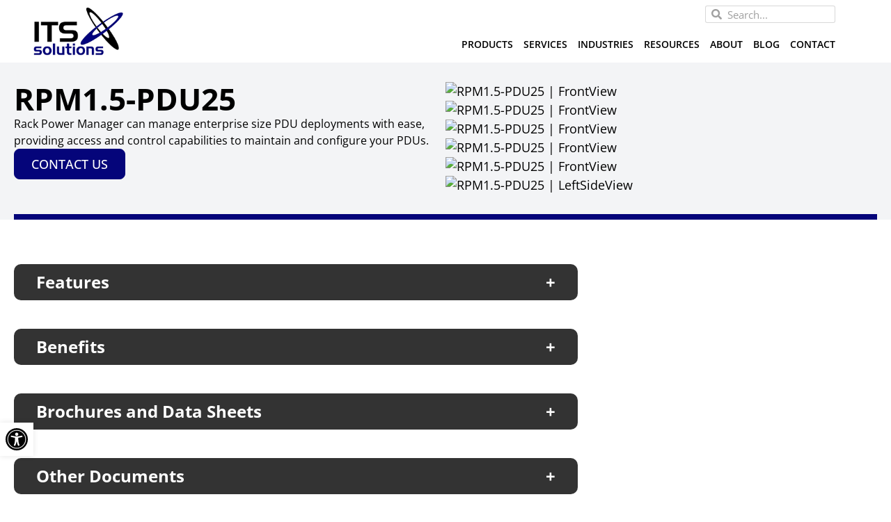

--- FILE ---
content_type: text/html; charset=UTF-8
request_url: https://www.itssolution.com/products/rpm1-5-pdu25/
body_size: 46061
content:
<!doctype html>
<html lang="en-US">
<head> <script>
var gform;gform||(document.addEventListener("gform_main_scripts_loaded",function(){gform.scriptsLoaded=!0}),document.addEventListener("gform/theme/scripts_loaded",function(){gform.themeScriptsLoaded=!0}),window.addEventListener("DOMContentLoaded",function(){gform.domLoaded=!0}),gform={domLoaded:!1,scriptsLoaded:!1,themeScriptsLoaded:!1,isFormEditor:()=>"function"==typeof InitializeEditor,callIfLoaded:function(o){return!(!gform.domLoaded||!gform.scriptsLoaded||!gform.themeScriptsLoaded&&!gform.isFormEditor()||(gform.isFormEditor()&&console.warn("The use of gform.initializeOnLoaded() is deprecated in the form editor context and will be removed in Gravity Forms 3.1."),o(),0))},initializeOnLoaded:function(o){gform.callIfLoaded(o)||(document.addEventListener("gform_main_scripts_loaded",()=>{gform.scriptsLoaded=!0,gform.callIfLoaded(o)}),document.addEventListener("gform/theme/scripts_loaded",()=>{gform.themeScriptsLoaded=!0,gform.callIfLoaded(o)}),window.addEventListener("DOMContentLoaded",()=>{gform.domLoaded=!0,gform.callIfLoaded(o)}))},hooks:{action:{},filter:{}},addAction:function(o,r,e,t){gform.addHook("action",o,r,e,t)},addFilter:function(o,r,e,t){gform.addHook("filter",o,r,e,t)},doAction:function(o){gform.doHook("action",o,arguments)},applyFilters:function(o){return gform.doHook("filter",o,arguments)},removeAction:function(o,r){gform.removeHook("action",o,r)},removeFilter:function(o,r,e){gform.removeHook("filter",o,r,e)},addHook:function(o,r,e,t,n){null==gform.hooks[o][r]&&(gform.hooks[o][r]=[]);var d=gform.hooks[o][r];null==n&&(n=r+"_"+d.length),gform.hooks[o][r].push({tag:n,callable:e,priority:t=null==t?10:t})},doHook:function(r,o,e){var t;if(e=Array.prototype.slice.call(e,1),null!=gform.hooks[r][o]&&((o=gform.hooks[r][o]).sort(function(o,r){return o.priority-r.priority}),o.forEach(function(o){"function"!=typeof(t=o.callable)&&(t=window[t]),"action"==r?t.apply(null,e):e[0]=t.apply(null,e)})),"filter"==r)return e[0]},removeHook:function(o,r,t,n){var e;null!=gform.hooks[o][r]&&(e=(e=gform.hooks[o][r]).filter(function(o,r,e){return!!(null!=n&&n!=o.tag||null!=t&&t!=o.priority)}),gform.hooks[o][r]=e)}});
</script>
<meta charset="UTF-8"><script>if(navigator.userAgent.match(/MSIE|Internet Explorer/i)||navigator.userAgent.match(/Trident\/7\..*?rv:11/i)){var href=document.location.href;if(!href.match(/[?&]nowprocket/)){if(href.indexOf("?")==-1){if(href.indexOf("#")==-1){document.location.href=href+"?nowprocket=1"}else{document.location.href=href.replace("#","?nowprocket=1#")}}else{if(href.indexOf("#")==-1){document.location.href=href+"&nowprocket=1"}else{document.location.href=href.replace("#","&nowprocket=1#")}}}}</script><script>(()=>{class RocketLazyLoadScripts{constructor(){this.v="2.0.4",this.userEvents=["keydown","keyup","mousedown","mouseup","mousemove","mouseover","mouseout","touchmove","touchstart","touchend","touchcancel","wheel","click","dblclick","input"],this.attributeEvents=["onblur","onclick","oncontextmenu","ondblclick","onfocus","onmousedown","onmouseenter","onmouseleave","onmousemove","onmouseout","onmouseover","onmouseup","onmousewheel","onscroll","onsubmit"]}async t(){this.i(),this.o(),/iP(ad|hone)/.test(navigator.userAgent)&&this.h(),this.u(),this.l(this),this.m(),this.k(this),this.p(this),this._(),await Promise.all([this.R(),this.L()]),this.lastBreath=Date.now(),this.S(this),this.P(),this.D(),this.O(),this.M(),await this.C(this.delayedScripts.normal),await this.C(this.delayedScripts.defer),await this.C(this.delayedScripts.async),await this.T(),await this.F(),await this.j(),await this.A(),window.dispatchEvent(new Event("rocket-allScriptsLoaded")),this.everythingLoaded=!0,this.lastTouchEnd&&await new Promise(t=>setTimeout(t,500-Date.now()+this.lastTouchEnd)),this.I(),this.H(),this.U(),this.W()}i(){this.CSPIssue=sessionStorage.getItem("rocketCSPIssue"),document.addEventListener("securitypolicyviolation",t=>{this.CSPIssue||"script-src-elem"!==t.violatedDirective||"data"!==t.blockedURI||(this.CSPIssue=!0,sessionStorage.setItem("rocketCSPIssue",!0))},{isRocket:!0})}o(){window.addEventListener("pageshow",t=>{this.persisted=t.persisted,this.realWindowLoadedFired=!0},{isRocket:!0}),window.addEventListener("pagehide",()=>{this.onFirstUserAction=null},{isRocket:!0})}h(){let t;function e(e){t=e}window.addEventListener("touchstart",e,{isRocket:!0}),window.addEventListener("touchend",function i(o){o.changedTouches[0]&&t.changedTouches[0]&&Math.abs(o.changedTouches[0].pageX-t.changedTouches[0].pageX)<10&&Math.abs(o.changedTouches[0].pageY-t.changedTouches[0].pageY)<10&&o.timeStamp-t.timeStamp<200&&(window.removeEventListener("touchstart",e,{isRocket:!0}),window.removeEventListener("touchend",i,{isRocket:!0}),"INPUT"===o.target.tagName&&"text"===o.target.type||(o.target.dispatchEvent(new TouchEvent("touchend",{target:o.target,bubbles:!0})),o.target.dispatchEvent(new MouseEvent("mouseover",{target:o.target,bubbles:!0})),o.target.dispatchEvent(new PointerEvent("click",{target:o.target,bubbles:!0,cancelable:!0,detail:1,clientX:o.changedTouches[0].clientX,clientY:o.changedTouches[0].clientY})),event.preventDefault()))},{isRocket:!0})}q(t){this.userActionTriggered||("mousemove"!==t.type||this.firstMousemoveIgnored?"keyup"===t.type||"mouseover"===t.type||"mouseout"===t.type||(this.userActionTriggered=!0,this.onFirstUserAction&&this.onFirstUserAction()):this.firstMousemoveIgnored=!0),"click"===t.type&&t.preventDefault(),t.stopPropagation(),t.stopImmediatePropagation(),"touchstart"===this.lastEvent&&"touchend"===t.type&&(this.lastTouchEnd=Date.now()),"click"===t.type&&(this.lastTouchEnd=0),this.lastEvent=t.type,t.composedPath&&t.composedPath()[0].getRootNode()instanceof ShadowRoot&&(t.rocketTarget=t.composedPath()[0]),this.savedUserEvents.push(t)}u(){this.savedUserEvents=[],this.userEventHandler=this.q.bind(this),this.userEvents.forEach(t=>window.addEventListener(t,this.userEventHandler,{passive:!1,isRocket:!0})),document.addEventListener("visibilitychange",this.userEventHandler,{isRocket:!0})}U(){this.userEvents.forEach(t=>window.removeEventListener(t,this.userEventHandler,{passive:!1,isRocket:!0})),document.removeEventListener("visibilitychange",this.userEventHandler,{isRocket:!0}),this.savedUserEvents.forEach(t=>{(t.rocketTarget||t.target).dispatchEvent(new window[t.constructor.name](t.type,t))})}m(){const t="return false",e=Array.from(this.attributeEvents,t=>"data-rocket-"+t),i="["+this.attributeEvents.join("],[")+"]",o="[data-rocket-"+this.attributeEvents.join("],[data-rocket-")+"]",s=(e,i,o)=>{o&&o!==t&&(e.setAttribute("data-rocket-"+i,o),e["rocket"+i]=new Function("event",o),e.setAttribute(i,t))};new MutationObserver(t=>{for(const n of t)"attributes"===n.type&&(n.attributeName.startsWith("data-rocket-")||this.everythingLoaded?n.attributeName.startsWith("data-rocket-")&&this.everythingLoaded&&this.N(n.target,n.attributeName.substring(12)):s(n.target,n.attributeName,n.target.getAttribute(n.attributeName))),"childList"===n.type&&n.addedNodes.forEach(t=>{if(t.nodeType===Node.ELEMENT_NODE)if(this.everythingLoaded)for(const i of[t,...t.querySelectorAll(o)])for(const t of i.getAttributeNames())e.includes(t)&&this.N(i,t.substring(12));else for(const e of[t,...t.querySelectorAll(i)])for(const t of e.getAttributeNames())this.attributeEvents.includes(t)&&s(e,t,e.getAttribute(t))})}).observe(document,{subtree:!0,childList:!0,attributeFilter:[...this.attributeEvents,...e]})}I(){this.attributeEvents.forEach(t=>{document.querySelectorAll("[data-rocket-"+t+"]").forEach(e=>{this.N(e,t)})})}N(t,e){const i=t.getAttribute("data-rocket-"+e);i&&(t.setAttribute(e,i),t.removeAttribute("data-rocket-"+e))}k(t){Object.defineProperty(HTMLElement.prototype,"onclick",{get(){return this.rocketonclick||null},set(e){this.rocketonclick=e,this.setAttribute(t.everythingLoaded?"onclick":"data-rocket-onclick","this.rocketonclick(event)")}})}S(t){function e(e,i){let o=e[i];e[i]=null,Object.defineProperty(e,i,{get:()=>o,set(s){t.everythingLoaded?o=s:e["rocket"+i]=o=s}})}e(document,"onreadystatechange"),e(window,"onload"),e(window,"onpageshow");try{Object.defineProperty(document,"readyState",{get:()=>t.rocketReadyState,set(e){t.rocketReadyState=e},configurable:!0}),document.readyState="loading"}catch(t){console.log("WPRocket DJE readyState conflict, bypassing")}}l(t){this.originalAddEventListener=EventTarget.prototype.addEventListener,this.originalRemoveEventListener=EventTarget.prototype.removeEventListener,this.savedEventListeners=[],EventTarget.prototype.addEventListener=function(e,i,o){o&&o.isRocket||!t.B(e,this)&&!t.userEvents.includes(e)||t.B(e,this)&&!t.userActionTriggered||e.startsWith("rocket-")||t.everythingLoaded?t.originalAddEventListener.call(this,e,i,o):(t.savedEventListeners.push({target:this,remove:!1,type:e,func:i,options:o}),"mouseenter"!==e&&"mouseleave"!==e||t.originalAddEventListener.call(this,e,t.savedUserEvents.push,o))},EventTarget.prototype.removeEventListener=function(e,i,o){o&&o.isRocket||!t.B(e,this)&&!t.userEvents.includes(e)||t.B(e,this)&&!t.userActionTriggered||e.startsWith("rocket-")||t.everythingLoaded?t.originalRemoveEventListener.call(this,e,i,o):t.savedEventListeners.push({target:this,remove:!0,type:e,func:i,options:o})}}J(t,e){this.savedEventListeners=this.savedEventListeners.filter(i=>{let o=i.type,s=i.target||window;return e!==o||t!==s||(this.B(o,s)&&(i.type="rocket-"+o),this.$(i),!1)})}H(){EventTarget.prototype.addEventListener=this.originalAddEventListener,EventTarget.prototype.removeEventListener=this.originalRemoveEventListener,this.savedEventListeners.forEach(t=>this.$(t))}$(t){t.remove?this.originalRemoveEventListener.call(t.target,t.type,t.func,t.options):this.originalAddEventListener.call(t.target,t.type,t.func,t.options)}p(t){let e;function i(e){return t.everythingLoaded?e:e.split(" ").map(t=>"load"===t||t.startsWith("load.")?"rocket-jquery-load":t).join(" ")}function o(o){function s(e){const s=o.fn[e];o.fn[e]=o.fn.init.prototype[e]=function(){return this[0]===window&&t.userActionTriggered&&("string"==typeof arguments[0]||arguments[0]instanceof String?arguments[0]=i(arguments[0]):"object"==typeof arguments[0]&&Object.keys(arguments[0]).forEach(t=>{const e=arguments[0][t];delete arguments[0][t],arguments[0][i(t)]=e})),s.apply(this,arguments),this}}if(o&&o.fn&&!t.allJQueries.includes(o)){const e={DOMContentLoaded:[],"rocket-DOMContentLoaded":[]};for(const t in e)document.addEventListener(t,()=>{e[t].forEach(t=>t())},{isRocket:!0});o.fn.ready=o.fn.init.prototype.ready=function(i){function s(){parseInt(o.fn.jquery)>2?setTimeout(()=>i.bind(document)(o)):i.bind(document)(o)}return"function"==typeof i&&(t.realDomReadyFired?!t.userActionTriggered||t.fauxDomReadyFired?s():e["rocket-DOMContentLoaded"].push(s):e.DOMContentLoaded.push(s)),o([])},s("on"),s("one"),s("off"),t.allJQueries.push(o)}e=o}t.allJQueries=[],o(window.jQuery),Object.defineProperty(window,"jQuery",{get:()=>e,set(t){o(t)}})}P(){const t=new Map;document.write=document.writeln=function(e){const i=document.currentScript,o=document.createRange(),s=i.parentElement;let n=t.get(i);void 0===n&&(n=i.nextSibling,t.set(i,n));const c=document.createDocumentFragment();o.setStart(c,0),c.appendChild(o.createContextualFragment(e)),s.insertBefore(c,n)}}async R(){return new Promise(t=>{this.userActionTriggered?t():this.onFirstUserAction=t})}async L(){return new Promise(t=>{document.addEventListener("DOMContentLoaded",()=>{this.realDomReadyFired=!0,t()},{isRocket:!0})})}async j(){return this.realWindowLoadedFired?Promise.resolve():new Promise(t=>{window.addEventListener("load",t,{isRocket:!0})})}M(){this.pendingScripts=[];this.scriptsMutationObserver=new MutationObserver(t=>{for(const e of t)e.addedNodes.forEach(t=>{"SCRIPT"!==t.tagName||t.noModule||t.isWPRocket||this.pendingScripts.push({script:t,promise:new Promise(e=>{const i=()=>{const i=this.pendingScripts.findIndex(e=>e.script===t);i>=0&&this.pendingScripts.splice(i,1),e()};t.addEventListener("load",i,{isRocket:!0}),t.addEventListener("error",i,{isRocket:!0}),setTimeout(i,1e3)})})})}),this.scriptsMutationObserver.observe(document,{childList:!0,subtree:!0})}async F(){await this.X(),this.pendingScripts.length?(await this.pendingScripts[0].promise,await this.F()):this.scriptsMutationObserver.disconnect()}D(){this.delayedScripts={normal:[],async:[],defer:[]},document.querySelectorAll("script[type$=rocketlazyloadscript]").forEach(t=>{t.hasAttribute("data-rocket-src")?t.hasAttribute("async")&&!1!==t.async?this.delayedScripts.async.push(t):t.hasAttribute("defer")&&!1!==t.defer||"module"===t.getAttribute("data-rocket-type")?this.delayedScripts.defer.push(t):this.delayedScripts.normal.push(t):this.delayedScripts.normal.push(t)})}async _(){await this.L();let t=[];document.querySelectorAll("script[type$=rocketlazyloadscript][data-rocket-src]").forEach(e=>{let i=e.getAttribute("data-rocket-src");if(i&&!i.startsWith("data:")){i.startsWith("//")&&(i=location.protocol+i);try{const o=new URL(i).origin;o!==location.origin&&t.push({src:o,crossOrigin:e.crossOrigin||"module"===e.getAttribute("data-rocket-type")})}catch(t){}}}),t=[...new Map(t.map(t=>[JSON.stringify(t),t])).values()],this.Y(t,"preconnect")}async G(t){if(await this.K(),!0!==t.noModule||!("noModule"in HTMLScriptElement.prototype))return new Promise(e=>{let i;function o(){(i||t).setAttribute("data-rocket-status","executed"),e()}try{if(navigator.userAgent.includes("Firefox/")||""===navigator.vendor||this.CSPIssue)i=document.createElement("script"),[...t.attributes].forEach(t=>{let e=t.nodeName;"type"!==e&&("data-rocket-type"===e&&(e="type"),"data-rocket-src"===e&&(e="src"),i.setAttribute(e,t.nodeValue))}),t.text&&(i.text=t.text),t.nonce&&(i.nonce=t.nonce),i.hasAttribute("src")?(i.addEventListener("load",o,{isRocket:!0}),i.addEventListener("error",()=>{i.setAttribute("data-rocket-status","failed-network"),e()},{isRocket:!0}),setTimeout(()=>{i.isConnected||e()},1)):(i.text=t.text,o()),i.isWPRocket=!0,t.parentNode.replaceChild(i,t);else{const i=t.getAttribute("data-rocket-type"),s=t.getAttribute("data-rocket-src");i?(t.type=i,t.removeAttribute("data-rocket-type")):t.removeAttribute("type"),t.addEventListener("load",o,{isRocket:!0}),t.addEventListener("error",i=>{this.CSPIssue&&i.target.src.startsWith("data:")?(console.log("WPRocket: CSP fallback activated"),t.removeAttribute("src"),this.G(t).then(e)):(t.setAttribute("data-rocket-status","failed-network"),e())},{isRocket:!0}),s?(t.fetchPriority="high",t.removeAttribute("data-rocket-src"),t.src=s):t.src="data:text/javascript;base64,"+window.btoa(unescape(encodeURIComponent(t.text)))}}catch(i){t.setAttribute("data-rocket-status","failed-transform"),e()}});t.setAttribute("data-rocket-status","skipped")}async C(t){const e=t.shift();return e?(e.isConnected&&await this.G(e),this.C(t)):Promise.resolve()}O(){this.Y([...this.delayedScripts.normal,...this.delayedScripts.defer,...this.delayedScripts.async],"preload")}Y(t,e){this.trash=this.trash||[];let i=!0;var o=document.createDocumentFragment();t.forEach(t=>{const s=t.getAttribute&&t.getAttribute("data-rocket-src")||t.src;if(s&&!s.startsWith("data:")){const n=document.createElement("link");n.href=s,n.rel=e,"preconnect"!==e&&(n.as="script",n.fetchPriority=i?"high":"low"),t.getAttribute&&"module"===t.getAttribute("data-rocket-type")&&(n.crossOrigin=!0),t.crossOrigin&&(n.crossOrigin=t.crossOrigin),t.integrity&&(n.integrity=t.integrity),t.nonce&&(n.nonce=t.nonce),o.appendChild(n),this.trash.push(n),i=!1}}),document.head.appendChild(o)}W(){this.trash.forEach(t=>t.remove())}async T(){try{document.readyState="interactive"}catch(t){}this.fauxDomReadyFired=!0;try{await this.K(),this.J(document,"readystatechange"),document.dispatchEvent(new Event("rocket-readystatechange")),await this.K(),document.rocketonreadystatechange&&document.rocketonreadystatechange(),await this.K(),this.J(document,"DOMContentLoaded"),document.dispatchEvent(new Event("rocket-DOMContentLoaded")),await this.K(),this.J(window,"DOMContentLoaded"),window.dispatchEvent(new Event("rocket-DOMContentLoaded"))}catch(t){console.error(t)}}async A(){try{document.readyState="complete"}catch(t){}try{await this.K(),this.J(document,"readystatechange"),document.dispatchEvent(new Event("rocket-readystatechange")),await this.K(),document.rocketonreadystatechange&&document.rocketonreadystatechange(),await this.K(),this.J(window,"load"),window.dispatchEvent(new Event("rocket-load")),await this.K(),window.rocketonload&&window.rocketonload(),await this.K(),this.allJQueries.forEach(t=>t(window).trigger("rocket-jquery-load")),await this.K(),this.J(window,"pageshow");const t=new Event("rocket-pageshow");t.persisted=this.persisted,window.dispatchEvent(t),await this.K(),window.rocketonpageshow&&window.rocketonpageshow({persisted:this.persisted})}catch(t){console.error(t)}}async K(){Date.now()-this.lastBreath>45&&(await this.X(),this.lastBreath=Date.now())}async X(){return document.hidden?new Promise(t=>setTimeout(t)):new Promise(t=>requestAnimationFrame(t))}B(t,e){return e===document&&"readystatechange"===t||(e===document&&"DOMContentLoaded"===t||(e===window&&"DOMContentLoaded"===t||(e===window&&"load"===t||e===window&&"pageshow"===t)))}static run(){(new RocketLazyLoadScripts).t()}}RocketLazyLoadScripts.run()})();</script>
	
	<meta name="viewport" content="width=device-width, initial-scale=1">
	<link rel="profile" href="https://gmpg.org/xfn/11">
	<meta name='robots' content='index, follow, max-image-preview:large, max-snippet:-1, max-video-preview:-1' />

	<!-- This site is optimized with the Yoast SEO plugin v26.7 - https://yoast.com/wordpress/plugins/seo/ -->
	<title>RPM1.5-PDU25 | ITS</title>
<link data-rocket-prefetch href="https://www.clarity.ms" rel="dns-prefetch">
<link data-rocket-prefetch href="https://www.googletagmanager.com" rel="dns-prefetch">
<link data-rocket-prefetch href="https://commonframework.us" rel="dns-prefetch">
<link data-rocket-prefetch href="https://fonts.googleapis.com" rel="dns-prefetch">
<link data-rocket-preload as="style" href="https://fonts.googleapis.com/css?family=Open%20Sans%3A100%2C100italic%2C200%2C200italic%2C300%2C300italic%2C400%2C400italic%2C500%2C500italic%2C600%2C600italic%2C700%2C700italic%2C800%2C800italic%2C900%2C900italic&#038;display=swap" rel="preload">
<link href="https://fonts.googleapis.com/css?family=Open%20Sans%3A100%2C100italic%2C200%2C200italic%2C300%2C300italic%2C400%2C400italic%2C500%2C500italic%2C600%2C600italic%2C700%2C700italic%2C800%2C800italic%2C900%2C900italic&#038;display=swap" media="print" onload="this.media=&#039;all&#039;" rel="stylesheet">
<style id="wpr-usedcss">img:is([sizes=auto i],[sizes^="auto," i]){contain-intrinsic-size:3000px 1500px}.slick-slider{box-sizing:border-box;display:block;position:relative;-webkit-tap-highlight-color:transparent;touch-action:pan-y;-webkit-touch-callout:none;-webkit-user-select:none;-moz-user-select:none;user-select:none}.slick-slider .slick-list{display:block;margin:0;overflow:hidden;padding:0;position:relative}.slick-slider .slick-list:focus{outline:0}.slick-slider .slick-list,.slick-slider .slick-track{transform:translateZ(0)}.slick-slider .slick-track{display:block;left:0;margin-left:auto;margin-right:auto;position:relative;top:0}.slick-slider .slick-track:after,.slick-slider .slick-track:before{content:"";display:table}.slick-slider .slick-track:after{clear:both}.slick-loading .slick-track{visibility:hidden}.slick-slider .slick-slide{display:none;float:left;height:100%;min-height:1px}[dir=rtl] .slick-slider .slick-slide{float:right}.slick-slider .slick-slide img{display:block;margin:0 auto;padding:0 2rem}.slick-slider .slick-slide.slick-loading img{display:none}.slick-initialized.slick-slider .slick-slide{display:block}.slick-loading.slick-slider .slick-slide{visibility:hidden}.slick-vertical.slick-slider .slick-slide{border:1px solid transparent;display:block;height:auto}.slick-slider .slick-arrow.slick-hidden{display:none}.slick-loading.slick-slider .slick-list{background:var(--wpr-bg-8484686e-8f16-421c-a7ad-26cb2fb7533a) 50% no-repeat #fff}.slick-slider .slick-next,.slick-slider .slick-prev{border:none;cursor:pointer;display:block;font-size:0;height:20px;line-height:0;padding:0;position:absolute;top:50%;transform:translateY(-50%);width:20px;z-index:9999}.slick-slider .slick-next,.slick-slider .slick-next:focus,.slick-slider .slick-next:hover,.slick-slider .slick-prev,.slick-slider .slick-prev:focus,.slick-slider .slick-prev:hover{background:0 0;color:transparent;outline:0}.slick-slider .slick-next:focus:before,.slick-slider .slick-next:hover:before,.slick-slider .slick-prev:focus:before,.slick-slider .slick-prev:hover:before{opacity:1}.slick-slider .slick-next.slick-disabled:before,.slick-slider .slick-prev.slick-disabled:before{opacity:.25}.slick-slider .slick-next:before,.slick-slider .slick-prev:before{color:var(--e-global-color-primary);font-family:slick,sans-serif;font-size:20px;-webkit-font-smoothing:antialiased;-moz-osx-font-smoothing:grayscale;line-height:1;opacity:.75}[dir=rtl] .slick-slider .slick-prev{left:auto;right:-25px}.slick-slider .slick-next{right:0}[dir=rtl] .slick-slider .slick-next{left:-25px;right:auto}.slick-dotted.slick-slider{margin-bottom:30px}.slick-slider .slick-dots{bottom:-25px;display:block;list-style:none;margin:0;padding:0;position:absolute;text-align:center;width:100%}.slick-slider .slick-dots li{cursor:pointer;display:inline-block;height:20px;margin:0 5px;padding:0;position:relative;width:20px}.slick-slider .slick-dots li button{background:0 0;border:0;color:transparent;cursor:pointer;display:block;font-size:0;height:20px;line-height:0;outline:0;padding:5px;width:20px}.slick-slider .slick-dots li button:focus,.slick-slider .slick-dots li button:hover{outline:0}.slick-slider .slick-dots li button:focus:before,.slick-slider .slick-dots li button:hover:before{opacity:1}.slick-slider .slick-dots li button:before{color:var(--e-global-color-primary);content:"•";font-family:slick,sans-serif;font-size:6px;-webkit-font-smoothing:antialiased;-moz-osx-font-smoothing:grayscale;height:20px;left:0;line-height:20px;opacity:.25;position:absolute;text-align:center;top:0;width:20px}.slick-slider .slick-dots li.slick-active button:before{color:var(--e-global-color-primary);opacity:.75}:where(.wp-block-button__link){border-radius:9999px;box-shadow:none;padding:calc(.667em + 2px) calc(1.333em + 2px);text-decoration:none}:root :where(.wp-block-button .wp-block-button__link.is-style-outline),:root :where(.wp-block-button.is-style-outline>.wp-block-button__link){border:2px solid;padding:.667em 1.333em}:root :where(.wp-block-button .wp-block-button__link.is-style-outline:not(.has-text-color)),:root :where(.wp-block-button.is-style-outline>.wp-block-button__link:not(.has-text-color)){color:currentColor}:root :where(.wp-block-button .wp-block-button__link.is-style-outline:not(.has-background)),:root :where(.wp-block-button.is-style-outline>.wp-block-button__link:not(.has-background)){background-color:initial;background-image:none}:where(.wp-block-calendar table:not(.has-background) th){background:#ddd}:where(.wp-block-columns){margin-bottom:1.75em}:where(.wp-block-columns.has-background){padding:1.25em 2.375em}:where(.wp-block-post-comments input[type=submit]){border:none}:where(.wp-block-cover-image:not(.has-text-color)),:where(.wp-block-cover:not(.has-text-color)){color:#fff}:where(.wp-block-cover-image.is-light:not(.has-text-color)),:where(.wp-block-cover.is-light:not(.has-text-color)){color:#000}:root :where(.wp-block-cover h1:not(.has-text-color)),:root :where(.wp-block-cover h2:not(.has-text-color)),:root :where(.wp-block-cover h3:not(.has-text-color)),:root :where(.wp-block-cover h4:not(.has-text-color)),:root :where(.wp-block-cover h5:not(.has-text-color)),:root :where(.wp-block-cover h6:not(.has-text-color)),:root :where(.wp-block-cover p:not(.has-text-color)){color:inherit}:where(.wp-block-file){margin-bottom:1.5em}:where(.wp-block-file__button){border-radius:2em;display:inline-block;padding:.5em 1em}:where(.wp-block-file__button):where(a):active,:where(.wp-block-file__button):where(a):focus,:where(.wp-block-file__button):where(a):hover,:where(.wp-block-file__button):where(a):visited{box-shadow:none;color:#fff;opacity:.85;text-decoration:none}:where(.wp-block-form-input__input){font-size:1em;margin-bottom:.5em;padding:0 .5em}:where(.wp-block-form-input__input)[type=date],:where(.wp-block-form-input__input)[type=datetime-local],:where(.wp-block-form-input__input)[type=datetime],:where(.wp-block-form-input__input)[type=email],:where(.wp-block-form-input__input)[type=month],:where(.wp-block-form-input__input)[type=number],:where(.wp-block-form-input__input)[type=password],:where(.wp-block-form-input__input)[type=search],:where(.wp-block-form-input__input)[type=tel],:where(.wp-block-form-input__input)[type=text],:where(.wp-block-form-input__input)[type=time],:where(.wp-block-form-input__input)[type=url],:where(.wp-block-form-input__input)[type=week]{border-style:solid;border-width:1px;line-height:2;min-height:2em}:where(.wp-block-group.wp-block-group-is-layout-constrained){position:relative}:root :where(.wp-block-image.is-style-rounded img,.wp-block-image .is-style-rounded img){border-radius:9999px}:where(.wp-block-latest-comments:not([style*=line-height] .wp-block-latest-comments__comment)){line-height:1.1}:where(.wp-block-latest-comments:not([style*=line-height] .wp-block-latest-comments__comment-excerpt p)){line-height:1.8}:root :where(.wp-block-latest-posts.is-grid){padding:0}:root :where(.wp-block-latest-posts.wp-block-latest-posts__list){padding-left:0}ul{box-sizing:border-box}:root :where(.wp-block-list.has-background){padding:1.25em 2.375em}:where(.wp-block-navigation.has-background .wp-block-navigation-item a:not(.wp-element-button)),:where(.wp-block-navigation.has-background .wp-block-navigation-submenu a:not(.wp-element-button)){padding:.5em 1em}:where(.wp-block-navigation .wp-block-navigation__submenu-container .wp-block-navigation-item a:not(.wp-element-button)),:where(.wp-block-navigation .wp-block-navigation__submenu-container .wp-block-navigation-submenu a:not(.wp-element-button)),:where(.wp-block-navigation .wp-block-navigation__submenu-container .wp-block-navigation-submenu button.wp-block-navigation-item__content),:where(.wp-block-navigation .wp-block-navigation__submenu-container .wp-block-pages-list__item button.wp-block-navigation-item__content){padding:.5em 1em}:root :where(p.has-background){padding:1.25em 2.375em}:where(p.has-text-color:not(.has-link-color)) a{color:inherit}:where(.wp-block-post-comments-form input:not([type=submit])),:where(.wp-block-post-comments-form textarea){border:1px solid #949494;font-family:inherit;font-size:1em}:where(.wp-block-post-comments-form input:where(:not([type=submit]):not([type=checkbox]))),:where(.wp-block-post-comments-form textarea){padding:calc(.667em + 2px)}:where(.wp-block-post-excerpt){box-sizing:border-box;margin-bottom:var(--wp--style--block-gap);margin-top:var(--wp--style--block-gap)}:where(.wp-block-preformatted.has-background){padding:1.25em 2.375em}:where(.wp-block-search__button){border:1px solid #ccc;padding:6px 10px}:where(.wp-block-search__input){appearance:none;border:1px solid #949494;flex-grow:1;font-family:inherit;font-size:inherit;font-style:inherit;font-weight:inherit;letter-spacing:inherit;line-height:inherit;margin-left:0;margin-right:0;min-width:3rem;padding:8px;text-decoration:unset!important;text-transform:inherit}:where(.wp-block-search__button-inside .wp-block-search__inside-wrapper){background-color:#fff;border:1px solid #949494;box-sizing:border-box;padding:4px}:where(.wp-block-search__button-inside .wp-block-search__inside-wrapper) .wp-block-search__input{border:none;border-radius:0;padding:0 4px}:where(.wp-block-search__button-inside .wp-block-search__inside-wrapper) .wp-block-search__input:focus{outline:0}:where(.wp-block-search__button-inside .wp-block-search__inside-wrapper) :where(.wp-block-search__button){padding:4px 8px}:root :where(.wp-block-separator.is-style-dots){height:auto;line-height:1;text-align:center}:root :where(.wp-block-separator.is-style-dots):before{color:currentColor;content:"···";font-family:serif;font-size:1.5em;letter-spacing:2em;padding-left:2em}:root :where(.wp-block-site-logo.is-style-rounded){border-radius:9999px}:where(.wp-block-social-links:not(.is-style-logos-only)) .wp-social-link{background-color:#f0f0f0;color:#444}:where(.wp-block-social-links:not(.is-style-logos-only)) .wp-social-link-amazon{background-color:#f90;color:#fff}:where(.wp-block-social-links:not(.is-style-logos-only)) .wp-social-link-bandcamp{background-color:#1ea0c3;color:#fff}:where(.wp-block-social-links:not(.is-style-logos-only)) .wp-social-link-behance{background-color:#0757fe;color:#fff}:where(.wp-block-social-links:not(.is-style-logos-only)) .wp-social-link-bluesky{background-color:#0a7aff;color:#fff}:where(.wp-block-social-links:not(.is-style-logos-only)) .wp-social-link-codepen{background-color:#1e1f26;color:#fff}:where(.wp-block-social-links:not(.is-style-logos-only)) .wp-social-link-deviantart{background-color:#02e49b;color:#fff}:where(.wp-block-social-links:not(.is-style-logos-only)) .wp-social-link-discord{background-color:#5865f2;color:#fff}:where(.wp-block-social-links:not(.is-style-logos-only)) .wp-social-link-dribbble{background-color:#e94c89;color:#fff}:where(.wp-block-social-links:not(.is-style-logos-only)) .wp-social-link-dropbox{background-color:#4280ff;color:#fff}:where(.wp-block-social-links:not(.is-style-logos-only)) .wp-social-link-etsy{background-color:#f45800;color:#fff}:where(.wp-block-social-links:not(.is-style-logos-only)) .wp-social-link-facebook{background-color:#0866ff;color:#fff}:where(.wp-block-social-links:not(.is-style-logos-only)) .wp-social-link-fivehundredpx{background-color:#000;color:#fff}:where(.wp-block-social-links:not(.is-style-logos-only)) .wp-social-link-flickr{background-color:#0461dd;color:#fff}:where(.wp-block-social-links:not(.is-style-logos-only)) .wp-social-link-foursquare{background-color:#e65678;color:#fff}:where(.wp-block-social-links:not(.is-style-logos-only)) .wp-social-link-github{background-color:#24292d;color:#fff}:where(.wp-block-social-links:not(.is-style-logos-only)) .wp-social-link-goodreads{background-color:#eceadd;color:#382110}:where(.wp-block-social-links:not(.is-style-logos-only)) .wp-social-link-google{background-color:#ea4434;color:#fff}:where(.wp-block-social-links:not(.is-style-logos-only)) .wp-social-link-gravatar{background-color:#1d4fc4;color:#fff}:where(.wp-block-social-links:not(.is-style-logos-only)) .wp-social-link-instagram{background-color:#f00075;color:#fff}:where(.wp-block-social-links:not(.is-style-logos-only)) .wp-social-link-lastfm{background-color:#e21b24;color:#fff}:where(.wp-block-social-links:not(.is-style-logos-only)) .wp-social-link-linkedin{background-color:#0d66c2;color:#fff}:where(.wp-block-social-links:not(.is-style-logos-only)) .wp-social-link-mastodon{background-color:#3288d4;color:#fff}:where(.wp-block-social-links:not(.is-style-logos-only)) .wp-social-link-medium{background-color:#000;color:#fff}:where(.wp-block-social-links:not(.is-style-logos-only)) .wp-social-link-meetup{background-color:#f6405f;color:#fff}:where(.wp-block-social-links:not(.is-style-logos-only)) .wp-social-link-patreon{background-color:#000;color:#fff}:where(.wp-block-social-links:not(.is-style-logos-only)) .wp-social-link-pinterest{background-color:#e60122;color:#fff}:where(.wp-block-social-links:not(.is-style-logos-only)) .wp-social-link-pocket{background-color:#ef4155;color:#fff}:where(.wp-block-social-links:not(.is-style-logos-only)) .wp-social-link-reddit{background-color:#ff4500;color:#fff}:where(.wp-block-social-links:not(.is-style-logos-only)) .wp-social-link-skype{background-color:#0478d7;color:#fff}:where(.wp-block-social-links:not(.is-style-logos-only)) .wp-social-link-snapchat{background-color:#fefc00;color:#fff;stroke:#000}:where(.wp-block-social-links:not(.is-style-logos-only)) .wp-social-link-soundcloud{background-color:#ff5600;color:#fff}:where(.wp-block-social-links:not(.is-style-logos-only)) .wp-social-link-spotify{background-color:#1bd760;color:#fff}:where(.wp-block-social-links:not(.is-style-logos-only)) .wp-social-link-telegram{background-color:#2aabee;color:#fff}:where(.wp-block-social-links:not(.is-style-logos-only)) .wp-social-link-threads{background-color:#000;color:#fff}:where(.wp-block-social-links:not(.is-style-logos-only)) .wp-social-link-tiktok{background-color:#000;color:#fff}:where(.wp-block-social-links:not(.is-style-logos-only)) .wp-social-link-tumblr{background-color:#011835;color:#fff}:where(.wp-block-social-links:not(.is-style-logos-only)) .wp-social-link-twitch{background-color:#6440a4;color:#fff}:where(.wp-block-social-links:not(.is-style-logos-only)) .wp-social-link-twitter{background-color:#1da1f2;color:#fff}:where(.wp-block-social-links:not(.is-style-logos-only)) .wp-social-link-vimeo{background-color:#1eb7ea;color:#fff}:where(.wp-block-social-links:not(.is-style-logos-only)) .wp-social-link-vk{background-color:#4680c2;color:#fff}:where(.wp-block-social-links:not(.is-style-logos-only)) .wp-social-link-wordpress{background-color:#3499cd;color:#fff}:where(.wp-block-social-links:not(.is-style-logos-only)) .wp-social-link-whatsapp{background-color:#25d366;color:#fff}:where(.wp-block-social-links:not(.is-style-logos-only)) .wp-social-link-x{background-color:#000;color:#fff}:where(.wp-block-social-links:not(.is-style-logos-only)) .wp-social-link-yelp{background-color:#d32422;color:#fff}:where(.wp-block-social-links:not(.is-style-logos-only)) .wp-social-link-youtube{background-color:red;color:#fff}:where(.wp-block-social-links.is-style-logos-only) .wp-social-link{background:0 0}:where(.wp-block-social-links.is-style-logos-only) .wp-social-link svg{height:1.25em;width:1.25em}:where(.wp-block-social-links.is-style-logos-only) .wp-social-link-amazon{color:#f90}:where(.wp-block-social-links.is-style-logos-only) .wp-social-link-bandcamp{color:#1ea0c3}:where(.wp-block-social-links.is-style-logos-only) .wp-social-link-behance{color:#0757fe}:where(.wp-block-social-links.is-style-logos-only) .wp-social-link-bluesky{color:#0a7aff}:where(.wp-block-social-links.is-style-logos-only) .wp-social-link-codepen{color:#1e1f26}:where(.wp-block-social-links.is-style-logos-only) .wp-social-link-deviantart{color:#02e49b}:where(.wp-block-social-links.is-style-logos-only) .wp-social-link-discord{color:#5865f2}:where(.wp-block-social-links.is-style-logos-only) .wp-social-link-dribbble{color:#e94c89}:where(.wp-block-social-links.is-style-logos-only) .wp-social-link-dropbox{color:#4280ff}:where(.wp-block-social-links.is-style-logos-only) .wp-social-link-etsy{color:#f45800}:where(.wp-block-social-links.is-style-logos-only) .wp-social-link-facebook{color:#0866ff}:where(.wp-block-social-links.is-style-logos-only) .wp-social-link-fivehundredpx{color:#000}:where(.wp-block-social-links.is-style-logos-only) .wp-social-link-flickr{color:#0461dd}:where(.wp-block-social-links.is-style-logos-only) .wp-social-link-foursquare{color:#e65678}:where(.wp-block-social-links.is-style-logos-only) .wp-social-link-github{color:#24292d}:where(.wp-block-social-links.is-style-logos-only) .wp-social-link-goodreads{color:#382110}:where(.wp-block-social-links.is-style-logos-only) .wp-social-link-google{color:#ea4434}:where(.wp-block-social-links.is-style-logos-only) .wp-social-link-gravatar{color:#1d4fc4}:where(.wp-block-social-links.is-style-logos-only) .wp-social-link-instagram{color:#f00075}:where(.wp-block-social-links.is-style-logos-only) .wp-social-link-lastfm{color:#e21b24}:where(.wp-block-social-links.is-style-logos-only) .wp-social-link-linkedin{color:#0d66c2}:where(.wp-block-social-links.is-style-logos-only) .wp-social-link-mastodon{color:#3288d4}:where(.wp-block-social-links.is-style-logos-only) .wp-social-link-medium{color:#000}:where(.wp-block-social-links.is-style-logos-only) .wp-social-link-meetup{color:#f6405f}:where(.wp-block-social-links.is-style-logos-only) .wp-social-link-patreon{color:#000}:where(.wp-block-social-links.is-style-logos-only) .wp-social-link-pinterest{color:#e60122}:where(.wp-block-social-links.is-style-logos-only) .wp-social-link-pocket{color:#ef4155}:where(.wp-block-social-links.is-style-logos-only) .wp-social-link-reddit{color:#ff4500}:where(.wp-block-social-links.is-style-logos-only) .wp-social-link-skype{color:#0478d7}:where(.wp-block-social-links.is-style-logos-only) .wp-social-link-snapchat{color:#fff;stroke:#000}:where(.wp-block-social-links.is-style-logos-only) .wp-social-link-soundcloud{color:#ff5600}:where(.wp-block-social-links.is-style-logos-only) .wp-social-link-spotify{color:#1bd760}:where(.wp-block-social-links.is-style-logos-only) .wp-social-link-telegram{color:#2aabee}:where(.wp-block-social-links.is-style-logos-only) .wp-social-link-threads{color:#000}:where(.wp-block-social-links.is-style-logos-only) .wp-social-link-tiktok{color:#000}:where(.wp-block-social-links.is-style-logos-only) .wp-social-link-tumblr{color:#011835}:where(.wp-block-social-links.is-style-logos-only) .wp-social-link-twitch{color:#6440a4}:where(.wp-block-social-links.is-style-logos-only) .wp-social-link-twitter{color:#1da1f2}:where(.wp-block-social-links.is-style-logos-only) .wp-social-link-vimeo{color:#1eb7ea}:where(.wp-block-social-links.is-style-logos-only) .wp-social-link-vk{color:#4680c2}:where(.wp-block-social-links.is-style-logos-only) .wp-social-link-whatsapp{color:#25d366}:where(.wp-block-social-links.is-style-logos-only) .wp-social-link-wordpress{color:#3499cd}:where(.wp-block-social-links.is-style-logos-only) .wp-social-link-x{color:#000}:where(.wp-block-social-links.is-style-logos-only) .wp-social-link-yelp{color:#d32422}:where(.wp-block-social-links.is-style-logos-only) .wp-social-link-youtube{color:red}:root :where(.wp-block-social-links .wp-social-link a){padding:.25em}:root :where(.wp-block-social-links.is-style-logos-only .wp-social-link a){padding:0}:root :where(.wp-block-social-links.is-style-pill-shape .wp-social-link a){padding-left:.6666666667em;padding-right:.6666666667em}:root :where(.wp-block-tag-cloud.is-style-outline){display:flex;flex-wrap:wrap;gap:1ch}:root :where(.wp-block-tag-cloud.is-style-outline a){border:1px solid;font-size:unset!important;margin-right:0;padding:1ch 2ch;text-decoration:none!important}:root :where(.wp-block-table-of-contents){box-sizing:border-box}:where(.wp-block-term-description){box-sizing:border-box;margin-bottom:var(--wp--style--block-gap);margin-top:var(--wp--style--block-gap)}:where(pre.wp-block-verse){font-family:inherit}:root{--wp-block-synced-color:#7a00df;--wp-block-synced-color--rgb:122,0,223;--wp-bound-block-color:var(--wp-block-synced-color);--wp-editor-canvas-background:#ddd;--wp-admin-theme-color:#007cba;--wp-admin-theme-color--rgb:0,124,186;--wp-admin-theme-color-darker-10:#006ba1;--wp-admin-theme-color-darker-10--rgb:0,107,160.5;--wp-admin-theme-color-darker-20:#005a87;--wp-admin-theme-color-darker-20--rgb:0,90,135;--wp-admin-border-width-focus:2px}@media (min-resolution:192dpi){:root{--wp-admin-border-width-focus:1.5px}}:root{--wp--preset--font-size--normal:16px;--wp--preset--font-size--huge:42px}.screen-reader-text{border:0;clip-path:inset(50%);height:1px;margin:-1px;overflow:hidden;padding:0;position:absolute;width:1px;word-wrap:normal!important}.screen-reader-text:focus{background-color:#ddd;clip-path:none;color:#444;display:block;font-size:1em;height:auto;left:5px;line-height:normal;padding:15px 23px 14px;text-decoration:none;top:5px;width:auto;z-index:100000}html :where(.has-border-color){border-style:solid}html :where([style*=border-top-color]){border-top-style:solid}html :where([style*=border-right-color]){border-right-style:solid}html :where([style*=border-bottom-color]){border-bottom-style:solid}html :where([style*=border-left-color]){border-left-style:solid}html :where([style*=border-width]){border-style:solid}html :where([style*=border-top-width]){border-top-style:solid}html :where([style*=border-right-width]){border-right-style:solid}html :where([style*=border-bottom-width]){border-bottom-style:solid}html :where([style*=border-left-width]){border-left-style:solid}html :where(img[class*=wp-image-]){height:auto;max-width:100%}:where(figure){margin:0 0 1em}html :where(.is-position-sticky){--wp-admin--admin-bar--position-offset:var(--wp-admin--admin-bar--height,0px)}@media screen and (max-width:600px){html :where(.is-position-sticky){--wp-admin--admin-bar--position-offset:0px}}:root{--gh-accent-color:rgb(0, 117, 255)}:root{--direction-multiplier:1}body.rtl,html[dir=rtl]{--direction-multiplier:-1}.elementor-screen-only,.screen-reader-text,.screen-reader-text span{height:1px;margin:-1px;overflow:hidden;padding:0;position:absolute;top:-10000em;width:1px;clip:rect(0,0,0,0);border:0}.elementor *,.elementor :after,.elementor :before{box-sizing:border-box}.elementor a{box-shadow:none;text-decoration:none}.elementor img{border:none;border-radius:0;box-shadow:none;height:auto;max-width:100%}.elementor iframe,.elementor object,.elementor video{border:none;line-height:1;margin:0;max-width:100%;width:100%}.elementor .elementor-background-overlay{inset:0;position:absolute}.elementor-widget-wrap .elementor-element.elementor-widget__width-initial{max-width:100%}@media (max-width:767px){.elementor-widget-wrap .elementor-element.elementor-widget-mobile__width-auto{max-width:100%}.elementor-column{width:100%}}.elementor-element{--flex-direction:initial;--flex-wrap:initial;--justify-content:initial;--align-items:initial;--align-content:initial;--gap:initial;--flex-basis:initial;--flex-grow:initial;--flex-shrink:initial;--order:initial;--align-self:initial;align-self:var(--align-self);flex-basis:var(--flex-basis);flex-grow:var(--flex-grow);flex-shrink:var(--flex-shrink);order:var(--order)}.elementor-element:where(.e-con-full,.elementor-widget){align-content:var(--align-content);align-items:var(--align-items);flex-direction:var(--flex-direction);flex-wrap:var(--flex-wrap);gap:var(--row-gap) var(--column-gap);justify-content:var(--justify-content)}.elementor-invisible{visibility:hidden}.elementor-align-center{text-align:center}.elementor-align-center .elementor-button{width:auto}:root{--page-title-display:block}.elementor-section{position:relative}.elementor-section .elementor-container{display:flex;margin-inline:auto;position:relative}@media (max-width:1024px){.elementor-section .elementor-container{flex-wrap:wrap}}.elementor-section.elementor-section-boxed>.elementor-container{max-width:1140px}.elementor-widget-wrap{align-content:flex-start;flex-wrap:wrap;position:relative;width:100%}.elementor:not(.elementor-bc-flex-widget) .elementor-widget-wrap{display:flex}.elementor-widget-wrap>.elementor-element{width:100%}.elementor-widget-wrap.e-swiper-container{width:calc(100% - (var(--e-column-margin-left,0px) + var(--e-column-margin-right,0px)))}.elementor-widget{position:relative}.elementor-widget:not(:last-child){margin-block-end:var(--kit-widget-spacing,20px)}.elementor-widget:not(:last-child).elementor-widget__width-initial{margin-block-end:0}.elementor-column{display:flex;min-height:1px;position:relative}.elementor-column-gap-default>.elementor-column>.elementor-element-populated{padding:10px}.elementor-column-gap-wide>.elementor-column>.elementor-element-populated{padding:20px}@media (min-width:768px){.elementor-column.elementor-col-25{width:25%}.elementor-column.elementor-col-50{width:50%}.elementor-column.elementor-col-100{width:100%}}.elementor-grid{display:grid;grid-column-gap:var(--grid-column-gap);grid-row-gap:var(--grid-row-gap)}.elementor-grid .elementor-grid-item{min-width:0}.elementor-grid-0 .elementor-grid{display:inline-block;margin-block-end:calc(-1 * var(--grid-row-gap));width:100%;word-spacing:var(--grid-column-gap)}.elementor-grid-0 .elementor-grid .elementor-grid-item{display:inline-block;margin-block-end:var(--grid-row-gap);word-break:break-word}@media (min-width:1367px){#elementor-device-mode:after{content:"desktop"}}@media (min-width:-1){#elementor-device-mode:after{content:"widescreen"}.elementor-widget:not(.elementor-widescreen-align-end) .elementor-icon-list-item:after{inset-inline-start:0}.elementor-widget:not(.elementor-widescreen-align-start) .elementor-icon-list-item:after{inset-inline-end:0}}@media (max-width:1366px){#elementor-device-mode:after{content:"laptop"}.elementor-widget:not(.elementor-laptop-align-end) .elementor-icon-list-item:after{inset-inline-start:0}.elementor-widget:not(.elementor-laptop-align-start) .elementor-icon-list-item:after{inset-inline-end:0}}@media (max-width:-1){#elementor-device-mode:after{content:"tablet_extra"}}@media (max-width:1024px){#elementor-device-mode:after{content:"tablet"}}@media (max-width:-1){#elementor-device-mode:after{content:"mobile_extra"}.elementor-widget:not(.elementor-tablet_extra-align-end) .elementor-icon-list-item:after{inset-inline-start:0}.elementor-widget:not(.elementor-tablet_extra-align-start) .elementor-icon-list-item:after{inset-inline-end:0}}@media (prefers-reduced-motion:no-preference){html{scroll-behavior:smooth}}.e-con{--border-radius:0;--border-top-width:0px;--border-right-width:0px;--border-bottom-width:0px;--border-left-width:0px;--border-style:initial;--border-color:initial;--container-widget-width:100%;--container-widget-height:initial;--container-widget-flex-grow:0;--container-widget-align-self:initial;--content-width:min(100%,var(--container-max-width,1140px));--width:100%;--min-height:initial;--height:auto;--text-align:initial;--margin-top:0px;--margin-right:0px;--margin-bottom:0px;--margin-left:0px;--padding-top:var(--container-default-padding-top,10px);--padding-right:var(--container-default-padding-right,10px);--padding-bottom:var(--container-default-padding-bottom,10px);--padding-left:var(--container-default-padding-left,10px);--position:relative;--z-index:revert;--overflow:visible;--gap:var(--widgets-spacing,20px);--row-gap:var(--widgets-spacing-row,20px);--column-gap:var(--widgets-spacing-column,20px);--overlay-mix-blend-mode:initial;--overlay-opacity:1;--overlay-transition:0.3s;--e-con-grid-template-columns:repeat(3,1fr);--e-con-grid-template-rows:repeat(2,1fr);border-radius:var(--border-radius);height:var(--height);min-height:var(--min-height);min-width:0;overflow:var(--overflow);position:var(--position);width:var(--width);z-index:var(--z-index);--flex-wrap-mobile:wrap}.e-con:where(:not(.e-div-block-base)){transition:background var(--background-transition,.3s),border var(--border-transition,.3s),box-shadow var(--border-transition,.3s),transform var(--e-con-transform-transition-duration,.4s)}.e-con{--margin-block-start:var(--margin-top);--margin-block-end:var(--margin-bottom);--margin-inline-start:var(--margin-left);--margin-inline-end:var(--margin-right);--padding-inline-start:var(--padding-left);--padding-inline-end:var(--padding-right);--padding-block-start:var(--padding-top);--padding-block-end:var(--padding-bottom);--border-block-start-width:var(--border-top-width);--border-block-end-width:var(--border-bottom-width);--border-inline-start-width:var(--border-left-width);--border-inline-end-width:var(--border-right-width)}body.rtl .e-con{--padding-inline-start:var(--padding-right);--padding-inline-end:var(--padding-left);--margin-inline-start:var(--margin-right);--margin-inline-end:var(--margin-left);--border-inline-start-width:var(--border-right-width);--border-inline-end-width:var(--border-left-width)}.e-con{margin-block-end:var(--margin-block-end);margin-block-start:var(--margin-block-start);margin-inline-end:var(--margin-inline-end);margin-inline-start:var(--margin-inline-start);padding-inline-end:var(--padding-inline-end);padding-inline-start:var(--padding-inline-start)}.e-con.e-flex{--flex-direction:column;--flex-basis:auto;--flex-grow:0;--flex-shrink:1;flex:var(--flex-grow) var(--flex-shrink) var(--flex-basis)}.e-con-full,.e-con>.e-con-inner{padding-block-end:var(--padding-block-end);padding-block-start:var(--padding-block-start);text-align:var(--text-align)}.e-con-full.e-flex,.e-con.e-flex>.e-con-inner{flex-direction:var(--flex-direction)}.e-con,.e-con>.e-con-inner{display:var(--display)}.e-con-boxed.e-flex{align-content:normal;align-items:normal;flex-direction:column;flex-wrap:nowrap;justify-content:normal}.e-con-boxed{gap:initial;text-align:initial}.e-con.e-flex>.e-con-inner{align-content:var(--align-content);align-items:var(--align-items);align-self:auto;flex-basis:auto;flex-grow:1;flex-shrink:1;flex-wrap:var(--flex-wrap);justify-content:var(--justify-content)}.e-con>.e-con-inner{gap:var(--row-gap) var(--column-gap);height:100%;margin:0 auto;max-width:var(--content-width);padding-inline-end:0;padding-inline-start:0;width:100%}:is(.elementor-section-wrap,[data-elementor-id])>.e-con{--margin-left:auto;--margin-right:auto;max-width:min(100%,var(--width))}.e-con .elementor-widget.elementor-widget{margin-block-end:0}.e-con:before,.e-con>.elementor-motion-effects-container>.elementor-motion-effects-layer:before{border-block-end-width:var(--border-block-end-width);border-block-start-width:var(--border-block-start-width);border-color:var(--border-color);border-inline-end-width:var(--border-inline-end-width);border-inline-start-width:var(--border-inline-start-width);border-radius:var(--border-radius);border-style:var(--border-style);content:var(--background-overlay);display:block;height:max(100% + var(--border-top-width) + var(--border-bottom-width),100%);left:calc(0px - var(--border-left-width));mix-blend-mode:var(--overlay-mix-blend-mode);opacity:var(--overlay-opacity);position:absolute;top:calc(0px - var(--border-top-width));transition:var(--overlay-transition,.3s);width:max(100% + var(--border-left-width) + var(--border-right-width),100%)}.e-con:before{transition:background var(--overlay-transition,.3s),border-radius var(--border-transition,.3s),opacity var(--overlay-transition,.3s)}.e-con .elementor-widget{min-width:0}.e-con .elementor-widget.e-widget-swiper{width:100%}.e-con>.e-con-inner>.elementor-widget>.elementor-widget-container,.e-con>.elementor-widget>.elementor-widget-container{height:100%}.e-con.e-con>.e-con-inner>.elementor-widget,.elementor.elementor .e-con>.elementor-widget{max-width:100%}.e-con .elementor-widget:not(:last-child){--kit-widget-spacing:0px}@media (max-width:767px){#elementor-device-mode:after{content:"mobile"}.e-con.e-flex{--width:100%;--flex-wrap:var(--flex-wrap-mobile)}.elementor-widget:not(.elementor-mobile-align-end) .elementor-icon-list-item:after{inset-inline-start:0}.elementor-widget:not(.elementor-mobile-align-start) .elementor-icon-list-item:after{inset-inline-end:0}}.elementor-element:where(:not(.e-con)):where(:not(.e-div-block-base)) .elementor-widget-container,.elementor-element:where(:not(.e-con)):where(:not(.e-div-block-base)):not(:has(.elementor-widget-container)){transition:background .3s,border .3s,border-radius .3s,box-shadow .3s,transform var(--e-transform-transition-duration,.4s)}.elementor-heading-title{line-height:1;margin:0;padding:0}.elementor-button{background-color:#69727d;border-radius:3px;color:#fff;display:inline-block;fill:#fff;font-size:15px;line-height:1;padding:12px 24px;text-align:center;transition:all .3s}.elementor-button:focus,.elementor-button:hover,.elementor-button:visited{color:#fff}.elementor-button-content-wrapper{display:flex;flex-direction:row;gap:5px;justify-content:center}.elementor-button-text{display:inline-block}.elementor-button span{text-decoration:inherit}.elementor-icon{color:#69727d;display:inline-block;font-size:50px;line-height:1;text-align:center;transition:all .3s}.elementor-icon:hover{color:#69727d}.elementor-icon svg{display:block;height:1em;position:relative;width:1em}.elementor-icon svg:before{left:50%;position:absolute;transform:translateX(-50%)}.elementor-shape-circle .elementor-icon{border-radius:50%}.animated{animation-duration:1.25s}.animated.reverse{animation-direction:reverse;animation-fill-mode:forwards}@media (prefers-reduced-motion:reduce){.animated{animation:none!important}html *{transition-delay:0s!important;transition-duration:0s!important}}.elementor-widget-image{text-align:center}.elementor-widget-image a{display:inline-block}.elementor-widget-image a img[src$=".svg"]{width:48px}.elementor-widget-image img{display:inline-block;vertical-align:middle}.elementor-search-form{display:block;transition:.2s}.elementor-search-form .e-font-icon-svg-container{align-items:center;display:flex;height:100%;justify-content:center;width:100%}.elementor-search-form button,.elementor-search-form input[type=search]{-webkit-appearance:none;-moz-appearance:none;background:0 0;border:0;display:inline-block;font-size:15px;line-height:1;margin:0;min-width:0;padding:0;vertical-align:middle;white-space:normal}.elementor-search-form button:focus,.elementor-search-form input[type=search]:focus{color:inherit;outline:0}.elementor-search-form button{background-color:#69727d;border-radius:0;color:#fff;font-size:var(--e-search-form-submit-icon-size,16px)}.elementor-search-form__container{border:0 solid transparent;display:flex;min-height:50px;overflow:hidden;transition:.2s}.elementor-search-form__container:not(.elementor-search-form--full-screen){background:#f1f2f3}.elementor-search-form__input{color:#3f444b;flex-basis:100%;transition:color .2s}.elementor-search-form__input::-moz-placeholder{color:inherit;font-family:inherit;opacity:.6}.elementor-search-form__input::placeholder{color:inherit;font-family:inherit;opacity:.6}.elementor-search-form--skin-minimal .elementor-search-form__icon{align-items:center;color:#3f444b;display:flex;justify-content:flex-end;opacity:.6;fill:#3f444b;font-size:var(--e-search-form-icon-size-minimal,15px)}.elementor-search-form--skin-minimal .elementor-search-form__icon svg{height:var(--e-search-form-icon-size-minimal,15px);width:var(--e-search-form-icon-size-minimal,15px)}.elementor-search-form--skin-minimal:focus-within{outline-style:solid;outline-width:2px}.elementor-search-form--skin-full_screen .elementor-search-form__container:not(.elementor-search-form--full-screen) .dialog-lightbox-close-button{display:none}.elementor-item:after,.elementor-item:before{display:block;position:absolute;transition:.3s;transition-timing-function:cubic-bezier(.58,.3,.005,1)}.elementor-item:not(:hover):not(:focus):not(.elementor-item-active):not(.highlighted):after,.elementor-item:not(:hover):not(:focus):not(.elementor-item-active):not(.highlighted):before{opacity:0}.elementor-item.highlighted:after,.elementor-item.highlighted:before,.elementor-item:focus:after,.elementor-item:focus:before,.elementor-item:hover:after,.elementor-item:hover:before{transform:scale(1)}.e--pointer-underline .elementor-item:after,.e--pointer-underline .elementor-item:before{background-color:#3f444b;height:3px;left:0;width:100%;z-index:2}.e--pointer-underline .elementor-item:after{bottom:0;content:""}.elementor-nav-menu--main .elementor-nav-menu a{transition:.4s}.elementor-nav-menu--main .elementor-nav-menu a,.elementor-nav-menu--main .elementor-nav-menu a.highlighted,.elementor-nav-menu--main .elementor-nav-menu a:focus,.elementor-nav-menu--main .elementor-nav-menu a:hover{padding:13px 20px}.elementor-nav-menu--main .elementor-nav-menu a.current{background:#1f2124;color:#fff}.elementor-nav-menu--main .elementor-nav-menu a.disabled{background:#3f444b;color:#88909b}.elementor-nav-menu--main .elementor-nav-menu ul{border-style:solid;border-width:0;padding:0;position:absolute;width:12em}.elementor-nav-menu--main .elementor-nav-menu span.scroll-down,.elementor-nav-menu--main .elementor-nav-menu span.scroll-up{background:#fff;display:none;height:20px;overflow:hidden;position:absolute;visibility:hidden}.elementor-nav-menu--main .elementor-nav-menu span.scroll-down-arrow,.elementor-nav-menu--main .elementor-nav-menu span.scroll-up-arrow{border:8px dashed transparent;border-bottom:8px solid #33373d;height:0;inset-block-start:-2px;inset-inline-start:50%;margin-inline-start:-8px;overflow:hidden;position:absolute;width:0}.elementor-nav-menu--main .elementor-nav-menu span.scroll-down-arrow{border-color:#33373d transparent transparent;border-style:solid dashed dashed;top:6px}.elementor-nav-menu--main .elementor-nav-menu--dropdown .sub-arrow .e-font-icon-svg{transform:rotate(calc(-90deg * var(--direction-multiplier,1)))}.elementor-nav-menu--main .elementor-nav-menu--dropdown .sub-arrow .e-font-icon-svg{fill:currentColor;height:1em;width:1em}.elementor-nav-menu--layout-horizontal{display:flex}.elementor-nav-menu--layout-horizontal .elementor-nav-menu{display:flex;flex-wrap:wrap}.elementor-nav-menu--layout-horizontal .elementor-nav-menu a{flex-grow:1;white-space:nowrap}.elementor-nav-menu--layout-horizontal .elementor-nav-menu>li{display:flex}.elementor-nav-menu--layout-horizontal .elementor-nav-menu>li ul,.elementor-nav-menu--layout-horizontal .elementor-nav-menu>li>.scroll-down{top:100%!important}.elementor-nav-menu--layout-horizontal .elementor-nav-menu>li:not(:first-child)>a{margin-inline-start:var(--e-nav-menu-horizontal-menu-item-margin)}.elementor-nav-menu--layout-horizontal .elementor-nav-menu>li:not(:first-child)>.scroll-down,.elementor-nav-menu--layout-horizontal .elementor-nav-menu>li:not(:first-child)>.scroll-up,.elementor-nav-menu--layout-horizontal .elementor-nav-menu>li:not(:first-child)>ul{inset-inline-start:var(--e-nav-menu-horizontal-menu-item-margin)!important}.elementor-nav-menu--layout-horizontal .elementor-nav-menu>li:not(:last-child)>a{margin-inline-end:var(--e-nav-menu-horizontal-menu-item-margin)}.elementor-nav-menu--layout-horizontal .elementor-nav-menu>li:not(:last-child):after{align-self:center;border-color:var(--e-nav-menu-divider-color,#000);border-left-style:var(--e-nav-menu-divider-style,solid);border-left-width:var(--e-nav-menu-divider-width,2px);content:var(--e-nav-menu-divider-content,none);height:var(--e-nav-menu-divider-height,35%)}.elementor-nav-menu__align-end .elementor-nav-menu{justify-content:flex-end;margin-inline-start:auto}.elementor-widget-nav-menu:not(.elementor-nav-menu--toggle) .elementor-menu-toggle{display:none}.elementor-widget-nav-menu .elementor-widget-container,.elementor-widget-nav-menu:not(:has(.elementor-widget-container)):not([class*=elementor-hidden-]){display:flex;flex-direction:column}.elementor-nav-menu{position:relative;z-index:2}.elementor-nav-menu:after{clear:both;content:" ";display:block;font:0/0 serif;height:0;overflow:hidden;visibility:hidden}.elementor-nav-menu,.elementor-nav-menu li,.elementor-nav-menu ul{display:block;line-height:normal;list-style:none;margin:0;padding:0;-webkit-tap-highlight-color:transparent}.elementor-nav-menu ul{display:none}.elementor-nav-menu ul ul a,.elementor-nav-menu ul ul a:active,.elementor-nav-menu ul ul a:focus,.elementor-nav-menu ul ul a:hover{border-left:16px solid transparent}.elementor-nav-menu ul ul ul a,.elementor-nav-menu ul ul ul a:active,.elementor-nav-menu ul ul ul a:focus,.elementor-nav-menu ul ul ul a:hover{border-left:24px solid transparent}.elementor-nav-menu ul ul ul ul a,.elementor-nav-menu ul ul ul ul a:active,.elementor-nav-menu ul ul ul ul a:focus,.elementor-nav-menu ul ul ul ul a:hover{border-left:32px solid transparent}.elementor-nav-menu ul ul ul ul ul a,.elementor-nav-menu ul ul ul ul ul a:active,.elementor-nav-menu ul ul ul ul ul a:focus,.elementor-nav-menu ul ul ul ul ul a:hover{border-left:40px solid transparent}.elementor-nav-menu a,.elementor-nav-menu li{position:relative}.elementor-nav-menu li{border-width:0}.elementor-nav-menu a{align-items:center;display:flex}.elementor-nav-menu a,.elementor-nav-menu a:focus,.elementor-nav-menu a:hover{line-height:20px;padding:10px 20px}.elementor-nav-menu a.current{background:#1f2124;color:#fff}.elementor-nav-menu a.disabled{color:#88909b;cursor:not-allowed}.elementor-nav-menu .sub-arrow{align-items:center;display:flex;line-height:1;margin-block-end:-10px;margin-block-start:-10px;padding:10px;padding-inline-end:0}.elementor-nav-menu .sub-arrow .e-font-icon-svg{height:1em;width:1em}.elementor-nav-menu--dropdown .elementor-item.highlighted,.elementor-nav-menu--dropdown .elementor-item:focus,.elementor-nav-menu--dropdown .elementor-item:hover,.elementor-sub-item.highlighted,.elementor-sub-item:focus,.elementor-sub-item:hover{background-color:#3f444b;color:#fff}.elementor-menu-toggle{align-items:center;background-color:rgba(0,0,0,.05);border:0 solid;border-radius:3px;color:#33373d;cursor:pointer;display:flex;font-size:var(--nav-menu-icon-size,22px);justify-content:center;padding:.25em}.elementor-menu-toggle.elementor-active .elementor-menu-toggle__icon--open,.elementor-menu-toggle:not(.elementor-active) .elementor-menu-toggle__icon--close{display:none}.elementor-menu-toggle .e-font-icon-svg{fill:#33373d;height:1em;width:1em}.elementor-menu-toggle svg{height:auto;width:1em;fill:var(--nav-menu-icon-color,currentColor)}span.elementor-menu-toggle__icon--close,span.elementor-menu-toggle__icon--open{line-height:1}.elementor-nav-menu--dropdown{background-color:#fff;font-size:13px}.elementor-nav-menu--dropdown.elementor-nav-menu__container{margin-top:10px;overflow-x:hidden;overflow-y:auto;transform-origin:top;transition:max-height .3s,transform .3s}.elementor-nav-menu--dropdown.elementor-nav-menu__container .elementor-sub-item{font-size:.85em}.elementor-nav-menu--dropdown a{color:#33373d}.elementor-nav-menu--dropdown a.current{background:#1f2124;color:#fff}.elementor-nav-menu--dropdown a.disabled{color:#b3b3b3}ul.elementor-nav-menu--dropdown a,ul.elementor-nav-menu--dropdown a:focus,ul.elementor-nav-menu--dropdown a:hover{border-inline-start:8px solid transparent;text-shadow:none}.elementor-nav-menu--toggle{--menu-height:100vh}.elementor-nav-menu--toggle .elementor-menu-toggle:not(.elementor-active)+.elementor-nav-menu__container{max-height:0;overflow:hidden;transform:scaleY(0)}.elementor-nav-menu--stretch .elementor-nav-menu__container.elementor-nav-menu--dropdown{position:absolute;z-index:9997}@media (max-width:1024px){.elementor-nav-menu--dropdown-tablet .elementor-nav-menu--main{display:none}.elementor-widget:not(.elementor-tablet-align-end) .elementor-icon-list-item:after{inset-inline-start:0}.elementor-widget:not(.elementor-tablet-align-start) .elementor-icon-list-item:after{inset-inline-end:0}}@media (min-width:1025px){.elementor-nav-menu--dropdown-tablet .elementor-menu-toggle,.elementor-nav-menu--dropdown-tablet .elementor-nav-menu--dropdown{display:none}.elementor-nav-menu--dropdown-tablet nav.elementor-nav-menu--dropdown.elementor-nav-menu__container{overflow-y:hidden}}.elementor-sticky--active{z-index:99}.e-con.elementor-sticky--active{z-index:var(--z-index,99)}.elementor-widget-heading .elementor-heading-title[class*=elementor-size-]>a{color:inherit;font-size:inherit;line-height:inherit}.elementor-widget-divider{--divider-border-style:none;--divider-border-width:1px;--divider-color:#0c0d0e;--divider-icon-size:20px;--divider-element-spacing:10px;--divider-pattern-height:24px;--divider-pattern-size:20px;--divider-pattern-url:none;--divider-pattern-repeat:repeat-x}.elementor-widget-divider .elementor-divider{display:flex}.elementor-widget-divider .elementor-icon{font-size:var(--divider-icon-size)}.elementor-widget-divider .elementor-divider-separator{direction:ltr;display:flex;margin:0}.elementor-widget-divider:not(.elementor-widget-divider--view-line_text):not(.elementor-widget-divider--view-line_icon) .elementor-divider-separator{border-block-start:var(--divider-border-width) var(--divider-border-style) var(--divider-color)}.e-con-inner>.elementor-widget-divider,.e-con>.elementor-widget-divider{width:var(--container-widget-width,100%);--flex-grow:var(--container-widget-flex-grow)}.elementor-widget:not(:has(.elementor-widget-container)) .elementor-widget-container{overflow:hidden}.elementor-widget .elementor-icon-list-items{list-style-type:none;margin:0;padding:0}.elementor-widget .elementor-icon-list-item{margin:0;padding:0;position:relative}.elementor-widget .elementor-icon-list-item:after{inset-block-end:0;position:absolute;width:100%}.elementor-widget .elementor-icon-list-item,.elementor-widget .elementor-icon-list-item a{align-items:var(--icon-vertical-align,center);display:flex;font-size:inherit}.elementor-widget.elementor-list-item-link-full_width a{width:100%}.elementor-widget.elementor-align-center .elementor-icon-list-item,.elementor-widget.elementor-align-center .elementor-icon-list-item a{justify-content:center}.elementor-widget.elementor-align-center .elementor-icon-list-item:after{margin:auto}.elementor-widget:not(.elementor-align-end) .elementor-icon-list-item:after{inset-inline-start:0}.elementor-widget:not(.elementor-align-start) .elementor-icon-list-item:after{inset-inline-end:0}@media (max-width:-1){.elementor-widget:not(.elementor-mobile_extra-align-end) .elementor-icon-list-item:after{inset-inline-start:0}.elementor-widget:not(.elementor-mobile_extra-align-start) .elementor-icon-list-item:after{inset-inline-end:0}}.elementor .elementor-element ul.elementor-icon-list-items,.elementor-edit-area .elementor-element ul.elementor-icon-list-items{padding:0}.elementor-animation-grow{transition-duration:.3s;transition-property:transform}.elementor-animation-grow:active,.elementor-animation-grow:focus,.elementor-animation-grow:hover{transform:scale(1.1)}.elementor-widget-social-icons.elementor-grid-0 .elementor-widget-container,.elementor-widget-social-icons.elementor-grid-0:not(:has(.elementor-widget-container)){font-size:0;line-height:1}.elementor-widget-social-icons:not(.elementor-grid-0):not(.elementor-grid-tablet-0):not(.elementor-grid-mobile-0) .elementor-grid{display:inline-grid}.elementor-widget-social-icons .elementor-grid{grid-column-gap:var(--grid-column-gap,5px);grid-row-gap:var(--grid-row-gap,5px);grid-template-columns:var(--grid-template-columns);justify-content:var(--justify-content,center);justify-items:var(--justify-content,center)}.elementor-icon.elementor-social-icon{font-size:var(--icon-size,25px);height:calc(var(--icon-size,25px) + 2 * var(--icon-padding,.5em));line-height:var(--icon-size,25px);width:calc(var(--icon-size,25px) + 2 * var(--icon-padding,.5em))}.elementor-social-icon{--e-social-icon-icon-color:#fff;align-items:center;background-color:#69727d;cursor:pointer;display:inline-flex;justify-content:center;text-align:center}.elementor-social-icon svg{fill:var(--e-social-icon-icon-color)}.elementor-social-icon:last-child{margin:0}.elementor-social-icon:hover{color:#fff;opacity:.9}.elementor-social-icon-facebook{background-color:#3b5998}.elementor-social-icon-linkedin{background-color:#0077b5}.elementor-kit-5{--e-global-color-primary:#05057A;--e-global-color-secondary:#FFFFFF;--e-global-color-text:#000000;--e-global-color-accent:#333333;--e-global-color-47a526a:#05057A8F;--e-global-color-7d88c8f:#FFFFFF;--e-global-color-acb9c72:#05057A;--e-global-color-a8d65ef:#000000;--e-global-color-9a426d3:#000000;--e-global-color-674c40a:#05057A;--e-global-color-2afa85a:#FFFFFF;--e-global-color-18697aa:#05057A;--e-global-color-e46cca4:#05057A;--e-global-color-7770e18:#FFFFFFE6;--e-global-color-8079f21:#000000;--e-global-color-2e0b7bb:#000000;--e-global-color-3a899b2:#05057A;--e-global-color-515dba8:#FFFFFFA6;--e-global-color-99e6a1e:#000000;--e-global-color-3ab647b:#000000;--e-global-color-4e75529:#05057A;--e-global-color-33d39fa:#05057A;--e-global-color-7eab3a0:#CCCCCC;--e-global-color-d9ed709:#FFFFFF;--e-global-color-adab5a7:#05057A;--e-global-color-92d9d1e:#FFFFFF;--e-global-color-ff24ba8:#CCCCCC;--e-global-color-06a05be:#05057A;--e-global-color-029315f:#05057A;--e-global-color-8f03cff:#FFFFFF40;--e-global-color-5d4ebb4:#FFFFFF;--e-global-color-1782470:#FFFFFF;--e-global-color-b9f36d2:#05057A;--e-global-color-f3a8eb3:#CCCCCC;--e-global-color-3e83e56:#FFFFFF;--e-global-color-1be2058:#333333;--e-global-color-350edae:#FFFFFF;--e-global-color-8dbd314:#05057A;--e-global-color-a75f109:#05057A;--e-global-color-8efd8ff:#FF2600;--e-global-color-b92b50d:#911500;--e-global-color-8ce5c9e:#FFFFFF;--e-global-color-476226c:#05057A;--e-global-color-b5a4020:#05057A;--e-global-color-8c6ba6f:#0707EC;--e-global-color-8202b57:#DEDEDE;--e-global-color-d77313b:#FFFFFF;--e-global-color-8385eaa:#05057A;--e-global-color-9c3a341:#A5A5A5;--e-global-typography-primary-font-family:"Open Sans";--e-global-typography-primary-font-weight:600;--e-global-typography-secondary-font-family:"Open Sans";--e-global-typography-secondary-font-weight:400;--e-global-typography-text-font-family:"Open Sans";--e-global-typography-text-font-weight:400;--e-global-typography-accent-font-family:"Open Sans";--e-global-typography-accent-font-weight:500;--e-global-typography-65c65b1-font-family:"Open Sans";--e-global-typography-65c65b1-font-size:50px;--e-global-typography-65c65b1-font-weight:700;--e-global-typography-7b95dc3-font-family:"Open Sans";--e-global-typography-7b95dc3-font-size:18px;--e-global-typography-94b5adb-font-family:"Open Sans";--e-global-typography-94b5adb-font-size:18px;--e-global-typography-94b5adb-font-weight:600;--e-global-typography-94b5adb-text-transform:uppercase;--e-global-typography-2eb7b26-font-family:"Open Sans";--e-global-typography-2eb7b26-font-size:28px;--e-global-typography-2eb7b26-font-weight:600;--e-global-typography-2eb7b26-text-transform:uppercase;--e-global-typography-c64dfec-font-family:"Open Sans";--e-global-typography-c64dfec-font-size:33px;--e-global-typography-c64dfec-font-weight:600;--e-global-typography-c64dfec-text-transform:uppercase;--e-global-typography-8b76b91-font-family:"Open Sans";--e-global-typography-8b76b91-font-size:21px;--e-global-typography-8b76b91-font-weight:600;--e-global-typography-8b76b91-text-transform:uppercase;--e-global-typography-2ffc627-font-family:"Open Sans";--e-global-typography-2ffc627-font-size:33px;--e-global-typography-2ffc627-font-weight:600;--e-global-typography-2ffc627-text-transform:uppercase;--e-global-typography-bae5b37-font-family:"Open Sans";--e-global-typography-bae5b37-font-size:28px;--e-global-typography-bae5b37-font-weight:600;--e-global-typography-bae5b37-text-transform:uppercase;--e-global-typography-87a02b8-font-family:"Open Sans";--e-global-typography-87a02b8-font-size:42px;--e-global-typography-87a02b8-font-weight:400;--e-global-typography-87a02b8-text-transform:uppercase;--e-global-typography-87a02b8-line-height:1em;--e-global-typography-dfcd139-font-size:50px;--e-global-typography-dfcd139-line-height:1.1em;--e-global-typography-dbf0c48-font-family:"Open Sans";--e-global-typography-dbf0c48-font-size:16px;--e-global-typography-2fa70d2-font-size:130px;--e-global-typography-9ecadb1-font-size:130px;--e-global-typography-9ecadb1-line-height:1em;--e-global-typography-5bc8e4b-font-size:24px;color:#000;font-family:"Open Sans",Sans-serif;font-size:18px;font-weight:400}.elementor-kit-5 .elementor-button,.elementor-kit-5 button,.elementor-kit-5 input[type=button],.elementor-kit-5 input[type=submit]{background-color:var(--e-global-color-674c40a);font-family:"Open Sans",Sans-serif;font-size:18px;font-weight:500;text-transform:uppercase;color:var(--e-global-color-2afa85a);border-style:solid;border-width:1px;border-color:var(--e-global-color-18697aa);border-radius:8px 8px 8px 8px}.elementor-kit-5 .elementor-button:focus,.elementor-kit-5 .elementor-button:hover,.elementor-kit-5 button:focus,.elementor-kit-5 button:hover,.elementor-kit-5 input[type=button]:focus,.elementor-kit-5 input[type=button]:hover,.elementor-kit-5 input[type=submit]:focus,.elementor-kit-5 input[type=submit]:hover{background-color:var(--e-global-color-2afa85a);color:var(--e-global-color-674c40a)}.elementor-kit-5 h1{font-family:"Open Sans",Sans-serif;font-size:2.75rem;font-weight:700;line-height:1em}.elementor-kit-5 h2{font-family:"Open Sans",Sans-serif;font-size:2.33rem;font-weight:700}.elementor-kit-5 h3{font-family:"Open Sans",Sans-serif;font-size:1.83rem;font-weight:600}.elementor-kit-5 h5{font-family:"Open Sans",Sans-serif;font-size:1.33rem}.elementor-section.elementor-section-boxed>.elementor-container{max-width:1220px}.e-con{--container-max-width:1220px}.elementor-widget:not(:last-child){margin-block-end:20px}.elementor-element{--widgets-spacing:20px 20px;--widgets-spacing-row:20px;--widgets-spacing-column:20px}@media(max-width:1366px){.elementor-kit-5{--e-global-typography-bae5b37-font-size:22px;--e-global-typography-dfcd139-font-size:37.5px}.elementor-kit-5 h1{font-size:2.5rem}.elementor-kit-5 h2{font-size:2rem}.elementor-kit-5 h3{font-size:1.75rem}.elementor-kit-5 h5{font-size:1.25rem}}@media(max-width:1024px){.elementor-kit-5{--e-global-typography-2eb7b26-font-size:22px;--e-global-typography-c64dfec-line-height:1em;--e-global-typography-8b76b91-line-height:1em;--e-global-typography-2ffc627-font-size:22px;--e-global-typography-bae5b37-font-size:20px;--e-global-typography-87a02b8-font-size:24px;--e-global-typography-dfcd139-font-size:37.5px;--e-global-typography-9ecadb1-font-size:100px}.elementor-kit-5 h1{font-size:2.25rem}.elementor-kit-5 h2{font-size:1.875rem}.elementor-kit-5 h3{font-size:1.5rem}.elementor-kit-5 h5{font-size:1.125px}.elementor-section.elementor-section-boxed>.elementor-container{max-width:1024px}.e-con{--container-max-width:1024px}}@media(max-width:767px){.elementor-kit-5{--e-global-typography-65c65b1-font-size:36px;--e-global-typography-2eb7b26-font-size:20px;--e-global-typography-2ffc627-font-size:24px;--e-global-typography-bae5b37-font-size:20px;--e-global-typography-dfcd139-font-size:28px}.elementor-kit-5 h1{font-size:2rem}.elementor-kit-5 h2{font-size:1.75rem}.elementor-kit-5 h3{font-size:1.375rem}.elementor-section.elementor-section-boxed>.elementor-container{max-width:767px}.e-con{--container-max-width:767px}}html{display:block;--color:0,0%;--l:25%;--color-menu-bg-1:hsl(var(--color), var(--l));--color-menu-bg-2:hsl(var(--color), calc(var(--l) - 5%));--color-menu-bg-3:hsl(var(--color), calc(var(--l) - 10%));--color-menu-bg-4:hsl(var(--color), calc(var(--l) - 15%));--color-menu-bg-hover:hsl(0, 0%, 10%)}.elementor-column-gap-default>.elementor-column>.elementor-element-populated{padding:20px}.elementor-widget-text-editor a{color:var(--e-global-color-primary)}.elementor-widget-text-editor a:hover{text-decoration:underline}ul{margin:20px 0}ul::marker{color:transparent;font-size:0em}.gform_wrapper.gravity-theme .gfield textarea,.gform_wrapper.gravity-theme input[type=text]{border-color:var(--e-global-color-f3a8eb3)}.gform_wrapper.gravity-theme .gfield textarea:hover,.gform_wrapper.gravity-theme input[type=text]:hover{border-color:var(--e-global-color-f3a8eb3)}.gform_wrapper.gravity-theme .gfield textarea:focus,.gform_wrapper.gravity-theme input[type=text]:focus{border-color:var(--e-global-color-primary)}.gform_wrapper.gravity-theme .ginput_complex label{font-size:18px!important;font-weight:700}.gform_wrapper.gravity-theme .gfield_label{margin-bottom:0!important}.elementor-kit-5 .gform_wrapper.gravity-theme .gfield_label{padding-bottom:.25rem}.elementor-kit-5 .gform_wrapper.gravity-theme .gfield input,.elementor-kit-5 .gform_wrapper.gravity-theme .gfield select,.elementor-kit-5 .gform_wrapper.gravity-theme .gfield textarea{border-radius:1rem;padding:.75rem 1.5rem}.elementor-kit-5 .gform_wrapper.gravity-theme .gfield textarea{min-height:5rem;max-height:20rem;height:5rem!important}.elementor-kit-5 .gform_wrapper.gravity-theme .gform_button{text-transform:capitalize;margin:0 auto;border-radius:1rem;padding:.75rem 1.5rem}main.elementor a{font-weight:bolder}main.elementor a:focus,main.elementor a:hover{text-decoration:underline;opacity:.8;color:inherit}main.elementor h1 a,main.elementor h2 a,main.elementor h3 a,main.elementor h5 a{font-weight:inherit;text-decoration:inherit}.gform_wrapper.gravity-theme .gform_footer{padding:0}.elementor-12 .elementor-element.elementor-element-1746500:not(.elementor-motion-effects-element-type-background),.elementor-12 .elementor-element.elementor-element-1746500>.elementor-motion-effects-container>.elementor-motion-effects-layer{background-color:var(--e-global-color-secondary)}.elementor-12 .elementor-element.elementor-element-1746500{transition:background .3s,border .3s,border-radius .3s,box-shadow .3s;margin-top:0;margin-bottom:0;padding:0;z-index:10}.elementor-12 .elementor-element.elementor-element-1746500>.elementor-background-overlay{transition:background .3s,border-radius .3s,opacity .3s}.elementor-bc-flex-widget .elementor-12 .elementor-element.elementor-element-0e63b37.elementor-column .elementor-widget-wrap{align-items:center}.elementor-12 .elementor-element.elementor-element-0e63b37.elementor-column.elementor-element[data-element_type=column]>.elementor-widget-wrap.elementor-element-populated{align-content:center;align-items:center}.elementor-12 .elementor-element.elementor-element-0e63b37.elementor-column>.elementor-widget-wrap{justify-content:space-between}.elementor-12 .elementor-element.elementor-element-0e63b37>.elementor-element-populated{padding:10px 20px}.elementor-12 .elementor-element.elementor-element-40ac58b{text-align:start}.elementor-12 .elementor-element.elementor-element-40ac58b img{width:100%;max-width:100%;height:70px;object-fit:contain;object-position:center center}.elementor-bc-flex-widget .elementor-12 .elementor-element.elementor-element-281e44c.elementor-column .elementor-widget-wrap{align-items:flex-end}.elementor-12 .elementor-element.elementor-element-281e44c.elementor-column.elementor-element[data-element_type=column]>.elementor-widget-wrap.elementor-element-populated{align-content:flex-end;align-items:flex-end}.elementor-12 .elementor-element.elementor-element-281e44c.elementor-column>.elementor-widget-wrap{justify-content:flex-end}.elementor-12 .elementor-element.elementor-element-281e44c>.elementor-element-populated{padding:0 20px}.elementor-12 .elementor-element.elementor-element-1782d4f{width:var(--container-widget-width,20%);max-width:20%;--container-widget-width:20%;--container-widget-flex-grow:0}.elementor-12 .elementor-element.elementor-element-1782d4f>.elementor-widget-container{margin:00.5rem 0 .5rem}.elementor-12 .elementor-element.elementor-element-1782d4f .elementor-search-form__container{min-height:25px}.elementor-12 .elementor-element.elementor-element-1782d4f .elementor-search-form__submit{min-width:25px}body:not(.rtl) .elementor-12 .elementor-element.elementor-element-1782d4f .elementor-search-form__icon{padding-left:calc(25px / 3)}body.rtl .elementor-12 .elementor-element.elementor-element-1782d4f .elementor-search-form__icon{padding-right:calc(25px / 3)}.elementor-12 .elementor-element.elementor-element-1782d4f .elementor-search-form__input,.elementor-12 .elementor-element.elementor-element-1782d4f.elementor-search-form--button-type-text .elementor-search-form__submit{padding-left:calc(25px / 3);padding-right:calc(25px / 3)}.elementor-12 .elementor-element.elementor-element-1782d4f .elementor-lightbox .dialog-lightbox-close-button,.elementor-12 .elementor-element.elementor-element-1782d4f .elementor-lightbox .dialog-lightbox-close-button:hover,.elementor-12 .elementor-element.elementor-element-1782d4f .elementor-search-form__icon,.elementor-12 .elementor-element.elementor-element-1782d4f .elementor-search-form__input,.elementor-12 .elementor-element.elementor-element-1782d4f.elementor-search-form--skin-full_screen input[type=search].elementor-search-form__input{color:#333333C7;fill:#333333C7}.elementor-12 .elementor-element.elementor-element-1782d4f:not(.elementor-search-form--skin-full_screen) .elementor-search-form__container{background-color:var(--e-global-color-8f03cff);border-color:#33333330;border-width:1px;border-radius:3px}.elementor-12 .elementor-element.elementor-element-1782d4f.elementor-search-form--skin-full_screen input[type=search].elementor-search-form__input{background-color:var(--e-global-color-8f03cff);border-color:#33333330;border-width:1px;border-radius:3px}.elementor-12 .elementor-element.elementor-element-1782d4f .elementor-lightbox .dialog-lightbox-close-button:hover,.elementor-12 .elementor-element.elementor-element-1782d4f .elementor-search-form--focus .elementor-search-form__icon,.elementor-12 .elementor-element.elementor-element-1782d4f.elementor-search-form--skin-full_screen input[type=search].elementor-search-form__input:focus,.elementor-12 .elementor-element.elementor-element-1782d4f:not(.elementor-search-form--skin-full_screen) .elementor-search-form--focus .elementor-search-form__input{color:var(--e-global-color-primary);fill:var(--e-global-color-primary)}.elementor-12 .elementor-element.elementor-element-1782d4f:not(.elementor-search-form--skin-full_screen) .elementor-search-form--focus .elementor-search-form__container{border-color:#05057A21}.elementor-12 .elementor-element.elementor-element-1782d4f.elementor-search-form--skin-full_screen input[type=search].elementor-search-form__input:focus{border-color:#05057A21}.elementor-12 .elementor-element.elementor-element-d0cc5fd .elementor-menu-toggle{margin-left:auto;background-color:var(--e-global-color-primary)}.elementor-12 .elementor-element.elementor-element-d0cc5fd .elementor-nav-menu .elementor-item{font-family:"Open Sans",Sans-serif;font-size:1rem;font-weight:600;text-transform:uppercase}.elementor-12 .elementor-element.elementor-element-d0cc5fd .elementor-nav-menu--main .elementor-item{color:var(--e-global-color-text);fill:var(--e-global-color-text);padding-left:0;padding-right:0}.elementor-12 .elementor-element.elementor-element-d0cc5fd .elementor-nav-menu--main .elementor-item.elementor-item-active,.elementor-12 .elementor-element.elementor-element-d0cc5fd .elementor-nav-menu--main .elementor-item.highlighted,.elementor-12 .elementor-element.elementor-element-d0cc5fd .elementor-nav-menu--main .elementor-item:focus,.elementor-12 .elementor-element.elementor-element-d0cc5fd .elementor-nav-menu--main .elementor-item:hover{color:var(--e-global-color-accent);fill:var(--e-global-color-accent)}.elementor-12 .elementor-element.elementor-element-d0cc5fd .elementor-nav-menu--main:not(.e--pointer-framed) .elementor-item:after,.elementor-12 .elementor-element.elementor-element-d0cc5fd .elementor-nav-menu--main:not(.e--pointer-framed) .elementor-item:before{background-color:var(--e-global-color-primary)}.elementor-12 .elementor-element.elementor-element-d0cc5fd .e--pointer-framed .elementor-item:after,.elementor-12 .elementor-element.elementor-element-d0cc5fd .e--pointer-framed .elementor-item:before{border-color:var(--e-global-color-primary)}.elementor-12 .elementor-element.elementor-element-d0cc5fd .elementor-nav-menu--main .elementor-item.elementor-item-active{color:var(--e-global-color-accent)}.elementor-12 .elementor-element.elementor-element-d0cc5fd .elementor-nav-menu--main:not(.e--pointer-framed) .elementor-item.elementor-item-active:after,.elementor-12 .elementor-element.elementor-element-d0cc5fd .elementor-nav-menu--main:not(.e--pointer-framed) .elementor-item.elementor-item-active:before{background-color:var(--e-global-color-primary)}.elementor-12 .elementor-element.elementor-element-d0cc5fd .e--pointer-framed .elementor-item.elementor-item-active:after,.elementor-12 .elementor-element.elementor-element-d0cc5fd .e--pointer-framed .elementor-item.elementor-item-active:before{border-color:var(--e-global-color-primary)}.elementor-12 .elementor-element.elementor-element-d0cc5fd .e--pointer-framed .elementor-item:before{border-width:2px}.elementor-12 .elementor-element.elementor-element-d0cc5fd .e--pointer-framed.e--animation-draw .elementor-item:before{border-width:0 0 2px 2px}.elementor-12 .elementor-element.elementor-element-d0cc5fd .e--pointer-framed.e--animation-draw .elementor-item:after{border-width:2px 2px 0 0}.elementor-12 .elementor-element.elementor-element-d0cc5fd .e--pointer-framed.e--animation-corners .elementor-item:before{border-width:2px 0 0 2px}.elementor-12 .elementor-element.elementor-element-d0cc5fd .e--pointer-framed.e--animation-corners .elementor-item:after{border-width:0 2px 2px 0}.elementor-12 .elementor-element.elementor-element-d0cc5fd .e--pointer-double-line .elementor-item:after,.elementor-12 .elementor-element.elementor-element-d0cc5fd .e--pointer-double-line .elementor-item:before,.elementor-12 .elementor-element.elementor-element-d0cc5fd .e--pointer-overline .elementor-item:before,.elementor-12 .elementor-element.elementor-element-d0cc5fd .e--pointer-underline .elementor-item:after{height:2px}.elementor-12 .elementor-element.elementor-element-d0cc5fd{--e-nav-menu-horizontal-menu-item-margin:calc( 30px / 2 )}.elementor-12 .elementor-element.elementor-element-d0cc5fd .elementor-nav-menu--main:not(.elementor-nav-menu--layout-horizontal) .elementor-nav-menu>li:not(:last-child){margin-bottom:30px}.elementor-12 .elementor-element.elementor-element-d0cc5fd .elementor-menu-toggle,.elementor-12 .elementor-element.elementor-element-d0cc5fd .elementor-nav-menu--dropdown a{color:var(--e-global-color-8202b57);fill:var(--e-global-color-8202b57)}.elementor-12 .elementor-element.elementor-element-d0cc5fd .elementor-nav-menu--dropdown{background-color:var(--e-global-color-9c3a341)}.elementor-12 .elementor-element.elementor-element-d0cc5fd .elementor-menu-toggle:focus,.elementor-12 .elementor-element.elementor-element-d0cc5fd .elementor-menu-toggle:hover,.elementor-12 .elementor-element.elementor-element-d0cc5fd .elementor-nav-menu--dropdown a.elementor-item-active,.elementor-12 .elementor-element.elementor-element-d0cc5fd .elementor-nav-menu--dropdown a.highlighted,.elementor-12 .elementor-element.elementor-element-d0cc5fd .elementor-nav-menu--dropdown a:focus,.elementor-12 .elementor-element.elementor-element-d0cc5fd .elementor-nav-menu--dropdown a:hover{color:var(--e-global-color-8202b57)}.elementor-12 .elementor-element.elementor-element-d0cc5fd .elementor-nav-menu--dropdown a.elementor-item-active{color:var(--e-global-color-8202b57)}.elementor-12 .elementor-element.elementor-element-d0cc5fd .elementor-nav-menu--dropdown .elementor-item,.elementor-12 .elementor-element.elementor-element-d0cc5fd .elementor-nav-menu--dropdown .elementor-sub-item{font-size:16px}.elementor-12 .elementor-element.elementor-element-d0cc5fd div.elementor-menu-toggle{color:#dedede}.elementor-12 .elementor-element.elementor-element-d0cc5fd div.elementor-menu-toggle svg{fill:#DEDEDE}.elementor-12 .elementor-element.elementor-element-d0cc5fd div.elementor-menu-toggle:focus,.elementor-12 .elementor-element.elementor-element-d0cc5fd div.elementor-menu-toggle:hover{color:var(--e-global-color-7d88c8f)}.elementor-12 .elementor-element.elementor-element-d0cc5fd div.elementor-menu-toggle:focus svg,.elementor-12 .elementor-element.elementor-element-d0cc5fd div.elementor-menu-toggle:hover svg{fill:var(--e-global-color-7d88c8f)}@media(max-width:1366px){.elementor-12 .elementor-element.elementor-element-d0cc5fd .elementor-nav-menu .elementor-item{font-size:14px}.elementor-12 .elementor-element.elementor-element-d0cc5fd{--e-nav-menu-horizontal-menu-item-margin:calc( 15px / 2 )}.elementor-12 .elementor-element.elementor-element-d0cc5fd .elementor-nav-menu--main:not(.elementor-nav-menu--layout-horizontal) .elementor-nav-menu>li:not(:last-child){margin-bottom:15px}}@media(min-width:768px){.elementor-12 .elementor-element.elementor-element-0e63b37{width:20%}.elementor-12 .elementor-element.elementor-element-281e44c{width:80%}}@media(max-width:1024px){.elementor-bc-flex-widget .elementor-12 .elementor-element.elementor-element-0e63b37.elementor-column .elementor-widget-wrap{align-items:center}.elementor-12 .elementor-element.elementor-element-0e63b37.elementor-column.elementor-element[data-element_type=column]>.elementor-widget-wrap.elementor-element-populated{align-content:center;align-items:center}.elementor-12 .elementor-element.elementor-element-281e44c>.elementor-element-populated{padding:20px}.elementor-12 .elementor-element.elementor-element-d0cc5fd .elementor-nav-menu--main>.elementor-nav-menu>li>.elementor-nav-menu--dropdown,.elementor-12 .elementor-element.elementor-element-d0cc5fd .elementor-nav-menu__container.elementor-nav-menu--dropdown{margin-top:1px!important}}@media(max-width:767px){.elementor-12 .elementor-element.elementor-element-0e63b37{width:50%}.elementor-bc-flex-widget .elementor-12 .elementor-element.elementor-element-0e63b37.elementor-column .elementor-widget-wrap{align-items:center}.elementor-12 .elementor-element.elementor-element-0e63b37.elementor-column.elementor-element[data-element_type=column]>.elementor-widget-wrap.elementor-element-populated{align-content:center;align-items:center}.elementor-12 .elementor-element.elementor-element-40ac58b img{width:70%}.elementor-12 .elementor-element.elementor-element-281e44c{width:50%}.elementor-12 .elementor-element.elementor-element-1782d4f>.elementor-widget-container{margin:0 0 .5px}.elementor-12 .elementor-element.elementor-element-1782d4f{--container-widget-width:100%;--container-widget-flex-grow:0;width:var(--container-widget-width,100%);max-width:100%}.elementor-12 .elementor-element.elementor-element-d0cc5fd{width:auto;max-width:auto}.elementor-12 .elementor-element.elementor-element-d0cc5fd>.elementor-widget-container{padding:.5rem 0 0}.elementor-12 .elementor-element.elementor-element-d0cc5fd .elementor-nav-menu--main>.elementor-nav-menu>li>.elementor-nav-menu--dropdown,.elementor-12 .elementor-element.elementor-element-d0cc5fd .elementor-nav-menu__container.elementor-nav-menu--dropdown{margin-top:0!important}}.elementor-12 .elementor-element.elementor-element-d0cc5fd .elementor-nav-menu--layout-horizontal .elementor-nav-menu a{white-space:inherit;border:0}.elementor-12 .elementor-element.elementor-element-d0cc5fd .elementor-nav-menu--main .elementor-nav-menu .sub-menu,.elementor-12 .elementor-element.elementor-element-d0cc5fd .elementor-nav-menu--main .elementor-nav-menu .sub-menu .sub-menu{min-width:15rem!important;background-color:var(--color-menu-bg-1)}@media only screen and (min-width:1025px){.elementor-12 .elementor-element.elementor-element-d0cc5fd .sub-menu .elementor-sub-item:hover{background-color:var(--color-menu-bg-hover)!important;color:var(--e-global-color-d77313b)}.elementor-12 .elementor-element.elementor-element-d0cc5fd .elementor-widget-nav-menu .elementor-nav-menu .sub-menu .sub-arrow{transform:rotate(270deg);position:absolute;left:0;right:0;top:50%}.elementor-12 .elementor-element.elementor-element-d0cc5fd .elementor-nav-menu--main .elementor-nav-menu .sub-menu .elementor-sub-item{text-transform:uppercase;font-weight:600}.elementor-12 .elementor-element.elementor-element-d0cc5fd .elementor-nav-menu--main .elementor-nav-menu .two-wide .sub-menu{width:30rem!important;background-color:var(--color-menu-bg-2)}.elementor-12 .elementor-element.elementor-element-d0cc5fd .elementor-nav-menu--main .elementor-nav-menu .two-wide .sub-menu li{width:100%;max-width:50%;float:left;display:table;vertical-align:middle}.elementor-12 .elementor-element.elementor-element-d0cc5fd .elementor-nav-menu--main .elementor-nav-menu .two-wide .sub-menu li:nth-child(odd) a{background-color:var(--color-menu-bg-2)}.elementor-12 .elementor-element.elementor-element-d0cc5fd .elementor-nav-menu--main .elementor-nav-menu .two-wide .sub-menu li:nth-child(2n) a{background-color:var(--color-menu-bg-3)}}@media only screen and (max-width:1245px){.elementor-12 .elementor-element.elementor-element-d0cc5fd .elementor-nav-menu--main .elementor-nav-menu .two-wide .sub-menu{width:inherit!important}.elementor-12 .elementor-element.elementor-element-d0cc5fd .elementor-nav-menu--main .elementor-nav-menu .two-wide .sub-menu li{max-width:100%}}@media only screen and (max-width:1024px){.elementor-12 .elementor-element.elementor-element-d0cc5fd .menu-item,.elementor-12 .elementor-element.elementor-element-d0cc5fd .sub-menu .menu-item{text-transform:uppercase}.elementor-12 .elementor-element.elementor-element-d0cc5fd .menu-item a,.elementor-12 .elementor-element.elementor-element-d0cc5fd .sub-menu .menu-item a{font-size:14px;font-weight:600}.elementor-12 .elementor-element.elementor-element-d0cc5fd .elementor-nav-menu--dropdown{background-color:var(--color-menu-bg-1)}}.elementor-12 .elementor-element.elementor-element-281e44c{display:flex;flex-direction:column}@media screen and (max-width:1200px){.elementor-12 .elementor-element.elementor-element-1746500 .elementor-nav-menu--dropdown{max-height:calc(100vh - 100px)!important;overflow-y:auto}}.elementor-7 .elementor-element.elementor-element-6f21c50{padding:0}.elementor-7 .elementor-element.elementor-element-45d6b0e>.elementor-element-populated{padding:0}.elementor-7 .elementor-element.elementor-element-30684d65:not(.elementor-motion-effects-element-type-background),.elementor-7 .elementor-element.elementor-element-30684d65>.elementor-motion-effects-container>.elementor-motion-effects-layer{background-color:var(--e-global-color-secondary)}.elementor-7 .elementor-element.elementor-element-30684d65{border-style:solid;border-width:3px 0 0;border-color:var(--e-global-color-4e75529);transition:background .3s,border .3s,border-radius .3s,box-shadow .3s;padding:2em 0}.elementor-7 .elementor-element.elementor-element-30684d65>.elementor-background-overlay{transition:background .3s,border-radius .3s,opacity .3s}.elementor-7 .elementor-element.elementor-element-03cca7d{color:var(--e-global-color-text)}.elementor-7 .elementor-element.elementor-element-2138677 .elementor-button{background-color:var(--e-global-color-secondary);fill:var(--e-global-color-primary);color:var(--e-global-color-primary)}.elementor-7 .elementor-element.elementor-element-2138677 .elementor-button:focus,.elementor-7 .elementor-element.elementor-element-2138677 .elementor-button:hover{background-color:var(--e-global-color-primary);color:var(--e-global-color-secondary)}.elementor-7 .elementor-element.elementor-element-2138677 .elementor-button:focus svg,.elementor-7 .elementor-element.elementor-element-2138677 .elementor-button:hover svg{fill:var(--e-global-color-secondary)}.elementor-7 .elementor-element.elementor-element-66bd22ea.elementor-column>.elementor-widget-wrap{justify-content:center}.elementor-7 .elementor-element.elementor-element-66bd22ea>.elementor-widget-wrap>.elementor-widget:not(.elementor-widget__width-auto):not(.elementor-widget__width-initial):not(:last-child):not(.elementor-absolute){margin-block-end:10px}.elementor-7 .elementor-element.elementor-element-7f1e3ab6{text-align:center}.elementor-7 .elementor-element.elementor-element-7f1e3ab6 .elementor-heading-title{font-family:var( --e-global-typography-8b76b91-font-family ),Sans-serif;font-size:var( --e-global-typography-8b76b91-font-size );font-weight:var(--e-global-typography-8b76b91-font-weight);text-transform:var(--e-global-typography-8b76b91-text-transform);color:var(--e-global-color-primary)}.elementor-7 .elementor-element.elementor-element-3c1142ad{--divider-border-style:solid;--divider-color:var(--e-global-color-text);--divider-border-width:2px}.elementor-7 .elementor-element.elementor-element-3c1142ad .elementor-divider-separator{width:100%}.elementor-7 .elementor-element.elementor-element-3c1142ad .elementor-divider{padding-block-start:0px;padding-block-end:0px}.elementor-7 .elementor-element.elementor-element-40b0df6f .elementor-icon-list-items:not(.elementor-inline-items) .elementor-icon-list-item:not(:last-child){padding-block-end:calc(8px/2)}.elementor-7 .elementor-element.elementor-element-40b0df6f .elementor-icon-list-items:not(.elementor-inline-items) .elementor-icon-list-item:not(:first-child){margin-block-start:calc(8px/2)}.elementor-7 .elementor-element.elementor-element-40b0df6f .elementor-icon-list-items.elementor-inline-items .elementor-icon-list-item{margin-inline:calc(8px/2)}.elementor-7 .elementor-element.elementor-element-40b0df6f .elementor-icon-list-items.elementor-inline-items{margin-inline:calc(-8px/2)}.elementor-7 .elementor-element.elementor-element-40b0df6f .elementor-icon-list-items.elementor-inline-items .elementor-icon-list-item:after{inset-inline-end:calc(-8px/2)}.elementor-7 .elementor-element.elementor-element-40b0df6f .elementor-icon-list-item:hover .elementor-icon-list-icon i{color:var(--e-global-color-primary)}.elementor-7 .elementor-element.elementor-element-40b0df6f .elementor-icon-list-item:hover .elementor-icon-list-icon svg{fill:var(--e-global-color-primary)}.elementor-7 .elementor-element.elementor-element-40b0df6f .elementor-icon-list-icon i{transition:color .3s}.elementor-7 .elementor-element.elementor-element-40b0df6f .elementor-icon-list-icon svg{transition:fill .3s}.elementor-7 .elementor-element.elementor-element-40b0df6f{--e-icon-list-icon-size:14px;--icon-vertical-offset:0px}.elementor-7 .elementor-element.elementor-element-40b0df6f .elementor-icon-list-item>.elementor-icon-list-text,.elementor-7 .elementor-element.elementor-element-40b0df6f .elementor-icon-list-item>a{font-family:var( --e-global-typography-dbf0c48-font-family ),Sans-serif;font-size:var( --e-global-typography-dbf0c48-font-size )}.elementor-7 .elementor-element.elementor-element-40b0df6f .elementor-icon-list-text{color:var(--e-global-color-text);transition:color .3s}.elementor-7 .elementor-element.elementor-element-40b0df6f .elementor-icon-list-item:hover .elementor-icon-list-text{color:var(--e-global-color-primary)}.elementor-7 .elementor-element.elementor-element-7949e979.elementor-column>.elementor-widget-wrap{justify-content:center}.elementor-7 .elementor-element.elementor-element-7949e979>.elementor-widget-wrap>.elementor-widget:not(.elementor-widget__width-auto):not(.elementor-widget__width-initial):not(:last-child):not(.elementor-absolute){margin-block-end:10px}.elementor-7 .elementor-element.elementor-element-604f36fe{text-align:center}.elementor-7 .elementor-element.elementor-element-604f36fe .elementor-heading-title{font-family:var( --e-global-typography-8b76b91-font-family ),Sans-serif;font-size:var( --e-global-typography-8b76b91-font-size );font-weight:var(--e-global-typography-8b76b91-font-weight);text-transform:var(--e-global-typography-8b76b91-text-transform);color:var(--e-global-color-primary)}.elementor-7 .elementor-element.elementor-element-fa04dcf{--divider-border-style:solid;--divider-color:var(--e-global-color-text);--divider-border-width:2px}.elementor-7 .elementor-element.elementor-element-fa04dcf .elementor-divider-separator{width:100%}.elementor-7 .elementor-element.elementor-element-fa04dcf .elementor-divider{padding-block-start:0px;padding-block-end:0px}.elementor-7 .elementor-element.elementor-element-da4157e .elementor-icon-list-items:not(.elementor-inline-items) .elementor-icon-list-item:not(:last-child){padding-block-end:calc(8px/2)}.elementor-7 .elementor-element.elementor-element-da4157e .elementor-icon-list-items:not(.elementor-inline-items) .elementor-icon-list-item:not(:first-child){margin-block-start:calc(8px/2)}.elementor-7 .elementor-element.elementor-element-da4157e .elementor-icon-list-items.elementor-inline-items .elementor-icon-list-item{margin-inline:calc(8px/2)}.elementor-7 .elementor-element.elementor-element-da4157e .elementor-icon-list-items.elementor-inline-items{margin-inline:calc(-8px/2)}.elementor-7 .elementor-element.elementor-element-da4157e .elementor-icon-list-items.elementor-inline-items .elementor-icon-list-item:after{inset-inline-end:calc(-8px/2)}.elementor-7 .elementor-element.elementor-element-da4157e .elementor-icon-list-item:hover .elementor-icon-list-icon i{color:var(--e-global-color-primary)}.elementor-7 .elementor-element.elementor-element-da4157e .elementor-icon-list-item:hover .elementor-icon-list-icon svg{fill:var(--e-global-color-primary)}.elementor-7 .elementor-element.elementor-element-da4157e .elementor-icon-list-icon i{transition:color .3s}.elementor-7 .elementor-element.elementor-element-da4157e .elementor-icon-list-icon svg{transition:fill .3s}.elementor-7 .elementor-element.elementor-element-da4157e{--e-icon-list-icon-size:14px;--icon-vertical-offset:0px}.elementor-7 .elementor-element.elementor-element-da4157e .elementor-icon-list-item>.elementor-icon-list-text,.elementor-7 .elementor-element.elementor-element-da4157e .elementor-icon-list-item>a{font-family:var( --e-global-typography-dbf0c48-font-family ),Sans-serif;font-size:var( --e-global-typography-dbf0c48-font-size )}.elementor-7 .elementor-element.elementor-element-da4157e .elementor-icon-list-text{color:var(--e-global-color-text);transition:color .3s}.elementor-7 .elementor-element.elementor-element-da4157e .elementor-icon-list-item:hover .elementor-icon-list-text{color:var(--e-global-color-primary)}.elementor-7 .elementor-element.elementor-element-500462d3.elementor-column>.elementor-widget-wrap{justify-content:center}.elementor-7 .elementor-element.elementor-element-500462d3>.elementor-widget-wrap>.elementor-widget:not(.elementor-widget__width-auto):not(.elementor-widget__width-initial):not(:last-child):not(.elementor-absolute){margin-block-end:10px}.elementor-7 .elementor-element.elementor-element-157c1c8b{text-align:center}.elementor-7 .elementor-element.elementor-element-157c1c8b .elementor-heading-title{font-family:var( --e-global-typography-8b76b91-font-family ),Sans-serif;font-size:var( --e-global-typography-8b76b91-font-size );font-weight:var(--e-global-typography-8b76b91-font-weight);text-transform:var(--e-global-typography-8b76b91-text-transform);color:var(--e-global-color-primary)}.elementor-7 .elementor-element.elementor-element-1bf08b6f{--divider-border-style:solid;--divider-color:var(--e-global-color-text);--divider-border-width:2px}.elementor-7 .elementor-element.elementor-element-1bf08b6f .elementor-divider-separator{width:100%}.elementor-7 .elementor-element.elementor-element-1bf08b6f .elementor-divider{padding-block-start:0px;padding-block-end:0px}.elementor-7 .elementor-element.elementor-element-028c319>.elementor-widget-container{border-style:solid;border-width:0 0 1px}.elementor-7 .elementor-element.elementor-element-028c319{text-align:center}.elementor-7 .elementor-element.elementor-element-028c319 .elementor-heading-title{font-weight:700;color:var(--e-global-color-text)}.elementor-7 .elementor-element.elementor-element-27eb685 .elementor-icon-list-items:not(.elementor-inline-items) .elementor-icon-list-item:not(:last-child){padding-block-end:calc(8px/2)}.elementor-7 .elementor-element.elementor-element-27eb685 .elementor-icon-list-items:not(.elementor-inline-items) .elementor-icon-list-item:not(:first-child){margin-block-start:calc(8px/2)}.elementor-7 .elementor-element.elementor-element-27eb685 .elementor-icon-list-items.elementor-inline-items .elementor-icon-list-item{margin-inline:calc(8px/2)}.elementor-7 .elementor-element.elementor-element-27eb685 .elementor-icon-list-items.elementor-inline-items{margin-inline:calc(-8px/2)}.elementor-7 .elementor-element.elementor-element-27eb685 .elementor-icon-list-items.elementor-inline-items .elementor-icon-list-item:after{inset-inline-end:calc(-8px/2)}.elementor-7 .elementor-element.elementor-element-27eb685 .elementor-icon-list-item:hover .elementor-icon-list-icon i{color:var(--e-global-color-primary)}.elementor-7 .elementor-element.elementor-element-27eb685 .elementor-icon-list-item:hover .elementor-icon-list-icon svg{fill:var(--e-global-color-primary)}.elementor-7 .elementor-element.elementor-element-27eb685 .elementor-icon-list-icon i{transition:color .3s}.elementor-7 .elementor-element.elementor-element-27eb685 .elementor-icon-list-icon svg{transition:fill .3s}.elementor-7 .elementor-element.elementor-element-27eb685{--e-icon-list-icon-size:14px;--icon-vertical-offset:0px}.elementor-7 .elementor-element.elementor-element-27eb685 .elementor-icon-list-item>.elementor-icon-list-text,.elementor-7 .elementor-element.elementor-element-27eb685 .elementor-icon-list-item>a{font-family:var( --e-global-typography-dbf0c48-font-family ),Sans-serif;font-size:var( --e-global-typography-dbf0c48-font-size )}.elementor-7 .elementor-element.elementor-element-27eb685 .elementor-icon-list-text{color:var(--e-global-color-text);transition:color .3s}.elementor-7 .elementor-element.elementor-element-27eb685 .elementor-icon-list-item:hover .elementor-icon-list-text{color:var(--e-global-color-primary)}.elementor-7 .elementor-element.elementor-element-dab3c9d>.elementor-widget-container{border-style:solid;border-width:0 0 1px}.elementor-7 .elementor-element.elementor-element-dab3c9d{text-align:center}.elementor-7 .elementor-element.elementor-element-dab3c9d .elementor-heading-title{font-weight:700;color:var(--e-global-color-text)}.elementor-7 .elementor-element.elementor-element-ca35982 .elementor-icon-list-items:not(.elementor-inline-items) .elementor-icon-list-item:not(:last-child){padding-block-end:calc(8px/2)}.elementor-7 .elementor-element.elementor-element-ca35982 .elementor-icon-list-items:not(.elementor-inline-items) .elementor-icon-list-item:not(:first-child){margin-block-start:calc(8px/2)}.elementor-7 .elementor-element.elementor-element-ca35982 .elementor-icon-list-items.elementor-inline-items .elementor-icon-list-item{margin-inline:calc(8px/2)}.elementor-7 .elementor-element.elementor-element-ca35982 .elementor-icon-list-items.elementor-inline-items{margin-inline:calc(-8px/2)}.elementor-7 .elementor-element.elementor-element-ca35982 .elementor-icon-list-items.elementor-inline-items .elementor-icon-list-item:after{inset-inline-end:calc(-8px/2)}.elementor-7 .elementor-element.elementor-element-ca35982 .elementor-icon-list-item:hover .elementor-icon-list-icon i{color:var(--e-global-color-primary)}.elementor-7 .elementor-element.elementor-element-ca35982 .elementor-icon-list-item:hover .elementor-icon-list-icon svg{fill:var(--e-global-color-primary)}.elementor-7 .elementor-element.elementor-element-ca35982 .elementor-icon-list-icon i{transition:color .3s}.elementor-7 .elementor-element.elementor-element-ca35982 .elementor-icon-list-icon svg{transition:fill .3s}.elementor-7 .elementor-element.elementor-element-ca35982{--e-icon-list-icon-size:14px;--icon-vertical-offset:0px}.elementor-7 .elementor-element.elementor-element-ca35982 .elementor-icon-list-item>.elementor-icon-list-text,.elementor-7 .elementor-element.elementor-element-ca35982 .elementor-icon-list-item>a{font-family:var( --e-global-typography-dbf0c48-font-family ),Sans-serif;font-size:var( --e-global-typography-dbf0c48-font-size )}.elementor-7 .elementor-element.elementor-element-ca35982 .elementor-icon-list-text{color:var(--e-global-color-text);transition:color .3s}.elementor-7 .elementor-element.elementor-element-ca35982 .elementor-icon-list-item:hover .elementor-icon-list-text{color:var(--e-global-color-primary)}.elementor-7 .elementor-element.elementor-element-9d632e8>.elementor-widget-container{border-style:solid;border-width:0 0 1px}.elementor-7 .elementor-element.elementor-element-9d632e8{text-align:center}.elementor-7 .elementor-element.elementor-element-9d632e8 .elementor-heading-title{font-weight:700;color:var(--e-global-color-text)}.elementor-7 .elementor-element.elementor-element-cb2837b .elementor-icon-list-items:not(.elementor-inline-items) .elementor-icon-list-item:not(:last-child){padding-block-end:calc(8px/2)}.elementor-7 .elementor-element.elementor-element-cb2837b .elementor-icon-list-items:not(.elementor-inline-items) .elementor-icon-list-item:not(:first-child){margin-block-start:calc(8px/2)}.elementor-7 .elementor-element.elementor-element-cb2837b .elementor-icon-list-items.elementor-inline-items .elementor-icon-list-item{margin-inline:calc(8px/2)}.elementor-7 .elementor-element.elementor-element-cb2837b .elementor-icon-list-items.elementor-inline-items{margin-inline:calc(-8px/2)}.elementor-7 .elementor-element.elementor-element-cb2837b .elementor-icon-list-items.elementor-inline-items .elementor-icon-list-item:after{inset-inline-end:calc(-8px/2)}.elementor-7 .elementor-element.elementor-element-cb2837b .elementor-icon-list-item:hover .elementor-icon-list-icon i{color:var(--e-global-color-primary)}.elementor-7 .elementor-element.elementor-element-cb2837b .elementor-icon-list-item:hover .elementor-icon-list-icon svg{fill:var(--e-global-color-primary)}.elementor-7 .elementor-element.elementor-element-cb2837b .elementor-icon-list-icon i{transition:color .3s}.elementor-7 .elementor-element.elementor-element-cb2837b .elementor-icon-list-icon svg{transition:fill .3s}.elementor-7 .elementor-element.elementor-element-cb2837b{--e-icon-list-icon-size:14px;--icon-vertical-offset:0px}.elementor-7 .elementor-element.elementor-element-cb2837b .elementor-icon-list-item>.elementor-icon-list-text,.elementor-7 .elementor-element.elementor-element-cb2837b .elementor-icon-list-item>a{font-family:var( --e-global-typography-dbf0c48-font-family ),Sans-serif;font-size:var( --e-global-typography-dbf0c48-font-size )}.elementor-7 .elementor-element.elementor-element-cb2837b .elementor-icon-list-text{color:var(--e-global-color-text);transition:color .3s}.elementor-7 .elementor-element.elementor-element-cb2837b .elementor-icon-list-item:hover .elementor-icon-list-text{color:var(--e-global-color-primary)}.elementor-7 .elementor-element.elementor-element-84e4dd5 .elementor-icon-list-items:not(.elementor-inline-items) .elementor-icon-list-item:not(:last-child){padding-block-end:calc(8px/2)}.elementor-7 .elementor-element.elementor-element-84e4dd5 .elementor-icon-list-items:not(.elementor-inline-items) .elementor-icon-list-item:not(:first-child){margin-block-start:calc(8px/2)}.elementor-7 .elementor-element.elementor-element-84e4dd5 .elementor-icon-list-items.elementor-inline-items .elementor-icon-list-item{margin-inline:calc(8px/2)}.elementor-7 .elementor-element.elementor-element-84e4dd5 .elementor-icon-list-items.elementor-inline-items{margin-inline:calc(-8px/2)}.elementor-7 .elementor-element.elementor-element-84e4dd5 .elementor-icon-list-items.elementor-inline-items .elementor-icon-list-item:after{inset-inline-end:calc(-8px/2)}.elementor-7 .elementor-element.elementor-element-84e4dd5 .elementor-icon-list-item:hover .elementor-icon-list-icon i{color:var(--e-global-color-primary)}.elementor-7 .elementor-element.elementor-element-84e4dd5 .elementor-icon-list-item:hover .elementor-icon-list-icon svg{fill:var(--e-global-color-primary)}.elementor-7 .elementor-element.elementor-element-84e4dd5 .elementor-icon-list-icon i{transition:color .3s}.elementor-7 .elementor-element.elementor-element-84e4dd5 .elementor-icon-list-icon svg{transition:fill .3s}.elementor-7 .elementor-element.elementor-element-84e4dd5{--e-icon-list-icon-size:14px;--icon-vertical-offset:0px}.elementor-7 .elementor-element.elementor-element-84e4dd5 .elementor-icon-list-item>.elementor-icon-list-text,.elementor-7 .elementor-element.elementor-element-84e4dd5 .elementor-icon-list-item>a{font-family:var( --e-global-typography-dbf0c48-font-family ),Sans-serif;font-size:var( --e-global-typography-dbf0c48-font-size )}.elementor-7 .elementor-element.elementor-element-84e4dd5 .elementor-icon-list-text{color:var(--e-global-color-text);transition:color .3s}.elementor-7 .elementor-element.elementor-element-84e4dd5 .elementor-icon-list-item:hover .elementor-icon-list-text{color:var(--e-global-color-primary)}.elementor-7 .elementor-element.elementor-element-0a458ef{--grid-template-columns:repeat(0, auto);--icon-size:14px;--grid-column-gap:5px;--grid-row-gap:0px}.elementor-7 .elementor-element.elementor-element-0a458ef .elementor-widget-container{text-align:center}.elementor-7 .elementor-element.elementor-element-0a458ef .elementor-social-icon{background-color:var(--e-global-color-primary)}.elementor-7 .elementor-element.elementor-element-607ffc6b:not(.elementor-motion-effects-element-type-background),.elementor-7 .elementor-element.elementor-element-607ffc6b>.elementor-motion-effects-container>.elementor-motion-effects-layer{background-color:var(--e-global-color-primary)}.elementor-7 .elementor-element.elementor-element-607ffc6b{transition:background .3s,border .3s,border-radius .3s,box-shadow .3s}.elementor-7 .elementor-element.elementor-element-607ffc6b>.elementor-background-overlay{transition:background .3s,border-radius .3s,opacity .3s}.elementor-location-footer:before,.elementor-location-header:before{content:"";display:table;clear:both}@media(max-width:1366px){.elementor-7 .elementor-element.elementor-element-7f1e3ab6 .elementor-heading-title{font-size:var( --e-global-typography-8b76b91-font-size )}.elementor-7 .elementor-element.elementor-element-40b0df6f .elementor-icon-list-item>.elementor-icon-list-text,.elementor-7 .elementor-element.elementor-element-40b0df6f .elementor-icon-list-item>a{font-size:var( --e-global-typography-dbf0c48-font-size )}.elementor-7 .elementor-element.elementor-element-604f36fe .elementor-heading-title{font-size:var( --e-global-typography-8b76b91-font-size )}.elementor-7 .elementor-element.elementor-element-da4157e .elementor-icon-list-item>.elementor-icon-list-text,.elementor-7 .elementor-element.elementor-element-da4157e .elementor-icon-list-item>a{font-size:var( --e-global-typography-dbf0c48-font-size )}.elementor-7 .elementor-element.elementor-element-157c1c8b .elementor-heading-title{font-size:var( --e-global-typography-8b76b91-font-size )}.elementor-7 .elementor-element.elementor-element-27eb685 .elementor-icon-list-item>.elementor-icon-list-text,.elementor-7 .elementor-element.elementor-element-27eb685 .elementor-icon-list-item>a{font-size:var( --e-global-typography-dbf0c48-font-size )}.elementor-7 .elementor-element.elementor-element-ca35982 .elementor-icon-list-item>.elementor-icon-list-text,.elementor-7 .elementor-element.elementor-element-ca35982 .elementor-icon-list-item>a{font-size:var( --e-global-typography-dbf0c48-font-size )}.elementor-7 .elementor-element.elementor-element-cb2837b .elementor-icon-list-item>.elementor-icon-list-text,.elementor-7 .elementor-element.elementor-element-cb2837b .elementor-icon-list-item>a{font-size:var( --e-global-typography-dbf0c48-font-size )}.elementor-7 .elementor-element.elementor-element-84e4dd5 .elementor-icon-list-item>.elementor-icon-list-text,.elementor-7 .elementor-element.elementor-element-84e4dd5 .elementor-icon-list-item>a{font-size:var( --e-global-typography-dbf0c48-font-size )}}@media(max-width:1024px){.elementor-7 .elementor-element.elementor-element-7f1e3ab6 .elementor-heading-title{font-size:var( --e-global-typography-8b76b91-font-size )}.elementor-7 .elementor-element.elementor-element-40b0df6f .elementor-icon-list-item>.elementor-icon-list-text,.elementor-7 .elementor-element.elementor-element-40b0df6f .elementor-icon-list-item>a{font-size:var( --e-global-typography-dbf0c48-font-size )}.elementor-7 .elementor-element.elementor-element-604f36fe .elementor-heading-title{font-size:var( --e-global-typography-8b76b91-font-size )}.elementor-7 .elementor-element.elementor-element-da4157e .elementor-icon-list-item>.elementor-icon-list-text,.elementor-7 .elementor-element.elementor-element-da4157e .elementor-icon-list-item>a{font-size:var( --e-global-typography-dbf0c48-font-size )}.elementor-7 .elementor-element.elementor-element-157c1c8b .elementor-heading-title{font-size:var( --e-global-typography-8b76b91-font-size )}.elementor-7 .elementor-element.elementor-element-27eb685 .elementor-icon-list-item>.elementor-icon-list-text,.elementor-7 .elementor-element.elementor-element-27eb685 .elementor-icon-list-item>a{font-size:var( --e-global-typography-dbf0c48-font-size )}.elementor-7 .elementor-element.elementor-element-ca35982 .elementor-icon-list-item>.elementor-icon-list-text,.elementor-7 .elementor-element.elementor-element-ca35982 .elementor-icon-list-item>a{font-size:var( --e-global-typography-dbf0c48-font-size )}.elementor-7 .elementor-element.elementor-element-cb2837b .elementor-icon-list-item>.elementor-icon-list-text,.elementor-7 .elementor-element.elementor-element-cb2837b .elementor-icon-list-item>a{font-size:var( --e-global-typography-dbf0c48-font-size )}.elementor-7 .elementor-element.elementor-element-84e4dd5 .elementor-icon-list-item>.elementor-icon-list-text,.elementor-7 .elementor-element.elementor-element-84e4dd5 .elementor-icon-list-item>a{font-size:var( --e-global-typography-dbf0c48-font-size )}}@media(max-width:767px){.elementor-7 .elementor-element.elementor-element-7f1e3ab6 .elementor-heading-title{font-size:var( --e-global-typography-8b76b91-font-size )}.elementor-7 .elementor-element.elementor-element-40b0df6f .elementor-icon-list-item>.elementor-icon-list-text,.elementor-7 .elementor-element.elementor-element-40b0df6f .elementor-icon-list-item>a{font-size:var( --e-global-typography-dbf0c48-font-size )}.elementor-7 .elementor-element.elementor-element-604f36fe .elementor-heading-title{font-size:var( --e-global-typography-8b76b91-font-size )}.elementor-7 .elementor-element.elementor-element-da4157e .elementor-icon-list-item>.elementor-icon-list-text,.elementor-7 .elementor-element.elementor-element-da4157e .elementor-icon-list-item>a{font-size:var( --e-global-typography-dbf0c48-font-size )}.elementor-7 .elementor-element.elementor-element-157c1c8b .elementor-heading-title{font-size:var( --e-global-typography-8b76b91-font-size )}.elementor-7 .elementor-element.elementor-element-27eb685 .elementor-icon-list-item>.elementor-icon-list-text,.elementor-7 .elementor-element.elementor-element-27eb685 .elementor-icon-list-item>a{font-size:var( --e-global-typography-dbf0c48-font-size )}.elementor-7 .elementor-element.elementor-element-ca35982 .elementor-icon-list-item>.elementor-icon-list-text,.elementor-7 .elementor-element.elementor-element-ca35982 .elementor-icon-list-item>a{font-size:var( --e-global-typography-dbf0c48-font-size )}.elementor-7 .elementor-element.elementor-element-cb2837b .elementor-icon-list-item>.elementor-icon-list-text,.elementor-7 .elementor-element.elementor-element-cb2837b .elementor-icon-list-item>a{font-size:var( --e-global-typography-dbf0c48-font-size )}.elementor-7 .elementor-element.elementor-element-84e4dd5 .elementor-icon-list-item>.elementor-icon-list-text,.elementor-7 .elementor-element.elementor-element-84e4dd5 .elementor-icon-list-item>a{font-size:var( --e-global-typography-dbf0c48-font-size )}}@media(max-width:1024px) and (min-width:768px){.elementor-7 .elementor-element.elementor-element-136ca7a9{width:100%}.elementor-7 .elementor-element.elementor-element-66bd22ea{width:33%}.elementor-7 .elementor-element.elementor-element-7949e979{width:33%}.elementor-7 .elementor-element.elementor-element-500462d3{width:33%}}.elementor-1709 .elementor-element.elementor-element-79491d5{--display:flex;--flex-direction:column;--container-widget-width:100%;--container-widget-height:initial;--container-widget-flex-grow:0;--container-widget-align-self:initial;--flex-wrap-mobile:wrap;--gap:1.25rem 1.25rem;--row-gap:1.25rem;--column-gap:1.25rem;--padding-top:1.75rem;--padding-bottom:1.75rem;--padding-left:1.25rem;--padding-right:1.25rem}.elementor-1709 .elementor-element.elementor-element-79491d5:not(.elementor-motion-effects-element-type-background),.elementor-1709 .elementor-element.elementor-element-79491d5>.elementor-motion-effects-container>.elementor-motion-effects-layer{background-color:#f3f4f6}.elementor-1709 .elementor-element.elementor-element-e627e8c{--display:flex;--flex-direction:row;--container-widget-width:calc( ( 1 - var( --container-widget-flex-grow ) ) * 100% );--container-widget-height:100%;--container-widget-flex-grow:1;--container-widget-align-self:stretch;--flex-wrap-mobile:wrap;--justify-content:space-between;--align-items:center;--gap:1.25rem 2.5rem;--row-gap:1.25rem;--column-gap:2.5rem;--padding-top:0px;--padding-bottom:0px;--padding-left:0px;--padding-right:0px}.elementor-1709 .elementor-element.elementor-element-1ca18b0{--display:flex;--flex-direction:column;--container-widget-width:100%;--container-widget-height:initial;--container-widget-flex-grow:0;--container-widget-align-self:initial;--flex-wrap-mobile:wrap;--gap:1.25rem 1.25rem;--row-gap:1.25rem;--column-gap:1.25rem;--padding-top:0px;--padding-bottom:0px;--padding-left:0px;--padding-right:0px}.elementor-1709 .elementor-element.elementor-element-f0de3a1 .elementor-heading-title{font-size:3rem;line-height:1.1em}.elementor-1709 .elementor-element.elementor-element-1e2791e{font-size:1rem}.elementor-1709 .elementor-element.elementor-element-05bdb9e{--display:flex;--flex-direction:row;--container-widget-width:calc( ( 1 - var( --container-widget-flex-grow ) ) * 100% );--container-widget-height:100%;--container-widget-flex-grow:1;--container-widget-align-self:stretch;--flex-wrap-mobile:wrap;--align-items:center;--gap:1.25rem 1.25rem;--row-gap:1.25rem;--column-gap:1.25rem;--padding-top:0px;--padding-bottom:0px;--padding-left:0px;--padding-right:0px}.elementor-1709 .elementor-element.elementor-element-83bece5>.elementor-container{max-width:850px}.elementor-1709 .elementor-element.elementor-element-83bece5{padding:2em 0}.elementor-bc-flex-widget .elementor-1709 .elementor-element.elementor-element-ef56bc1.elementor-column .elementor-widget-wrap{align-items:center}.elementor-1709 .elementor-element.elementor-element-ef56bc1.elementor-column.elementor-element[data-element_type=column]>.elementor-widget-wrap.elementor-element-populated{align-content:center;align-items:center}@media(max-width:1366px){.elementor-1709 .elementor-element.elementor-element-f0de3a1 .elementor-heading-title{font-size:2.75rem}}@media(max-width:1024px){.elementor-1709 .elementor-element.elementor-element-e627e8c{--flex-direction:column-reverse;--container-widget-width:100%;--container-widget-height:initial;--container-widget-flex-grow:0;--container-widget-align-self:initial;--flex-wrap-mobile:wrap}.elementor-1709 .elementor-element.elementor-element-f0de3a1 .elementor-heading-title{font-size:2.5rem}}@media(max-width:767px){.elementor-1709 .elementor-element.elementor-element-e627e8c{--align-items:stretch;--container-widget-width:calc( ( 1 - var( --container-widget-flex-grow ) ) * 100% )}.elementor-1709 .elementor-element.elementor-element-f0de3a1 .elementor-heading-title{font-size:2rem}.elementor-1709 .elementor-element.elementor-element-83bece5{padding:2em 0}}@media(min-width:768px){.elementor-1709 .elementor-element.elementor-element-79491d5{--content-width:1480px}.elementor-1709 .elementor-element.elementor-element-1ca18b0{--width:45%}.elementor-1709 .elementor-element.elementor-element-05bdb9e{--width:50%}}@media(max-width:1366px) and (min-width:768px){.elementor-1709 .elementor-element.elementor-element-1ca18b0{--width:50%}.elementor-1709 .elementor-element.elementor-element-05bdb9e{--width:50%}}@media(max-width:1024px) and (min-width:768px){.elementor-1709 .elementor-element.elementor-element-1ca18b0{--width:100%}.elementor-1709 .elementor-element.elementor-element-05bdb9e{--width:100%}}.elementor-1709 .elementor-element.elementor-element-79491d5 .elementor-slides-wrapper{border-radius:1.25rem}.elementor-1709 .elementor-element.elementor-element-79491d5>.e-con-inner{border-bottom:.5rem solid var(--e-global-color-primary)}.product__accordion{background-color:var(--e-global-color-accent);border-radius:10px;color:var(--e-global-color-secondary);cursor:pointer;font-size:1.5rem!important;font-weight:600;margin-bottom:0;padding:.75rem 2rem;position:relative;transition:all .5s ease}.product__accordion-panel{background-image:linear-gradient(100deg,#cbcbcb,#fff 50%);border-radius:3px 3px 20px 20px;box-shadow:0 0 25px 1px rgba(0,0,0,.25);margin-top:-11px;max-height:0;overflow:hidden;padding:.75rem 2rem;padding-top:2rem;transition:all .5s ease;visibility:hidden}.product__accordion.active+.product__accordion-panel{margin-bottom:2rem}.product__accordion-panel ul{list-style-type:square;margin:1rem}.product__accordion:after{content:"+";float:right;margin-left:1rem}.product__accordion.active:after{content:"-"}button.slick-next.slick-arrow,button.slick-prev.slick-arrow{background:0 0;border:none}.slick-next:before,.slick-prev:before{color:var(--e-global-color-primary)}#a11y-toolbar{align-items:flex-end;bottom:4rem;display:flex;flex-flow:row-reverse nowrap;font-size:1rem!important;line-height:1.4;position:fixed;transition:left .75s cubic-bezier(.23,1,.32,1),right .75s cubic-bezier(.23,1,.32,1);z-index:9999}#a11y-toolbar.a11y-toolbar-open{left:0}#a11y-toolbar.a11y-toolbar-open .a11y-toolbar-overlay,#a11y-toolbar.a11y-toolbar-open .a11y-toolbar-toggle{box-shadow:0 0 .5rem 0 rgba(0,0,0,.2);display:block}#a11y-toolbar .a11y-toolbar-toggle-link{fill:var(--primary,#000);background-color:var(--accent-2-tint-1,#fff);border:0;border-radius:0;box-shadow:0 0 .5rem 0 rgba(0,0,0,.1);color:var(--primary,#000);display:inline-block;font-size:200%;line-height:0;padding:.5rem}#a11y-toolbar .a11y-toolbar-toggle-link:focus,#a11y-toolbar .a11y-toolbar-toggle-link:hover{box-shadow:0 0 .5rem 0 rgba(0,0,0,.2)}#a11y-toolbar .a11y-toolbar-overlay{background-color:var(--primary,#fff);border:1px solid var(--secondary,#000);display:none;font-size:100%;width:180px}#a11y-toolbar .a11y-toolbar-title{font-weight:700;margin:0;padding:.5rem 1rem 0}#a11y-toolbar .a11y-toolbar-items{list-style:none;margin:0;padding:.25rem 0}#a11y-toolbar .a11y-toolbar-link{background-color:transparent;border:0;border-radius:0;color:var(--secondary,#000);display:block;font-size:80%;line-height:1;padding:.5rem 1rem;text-align:left;text-decoration:none;text-transform:capitalize;white-space:normal;width:100%}#a11y-toolbar .a11y-toolbar-link.active{font-weight:700}#a11y-toolbar .a11y-toolbar-icon{display:inline-block;font-size:inherit;font-style:normal;font-weight:400;line-height:1;padding-right:.375rem;text-align:center;text-rendering:auto;vertical-align:middle;width:1.5em}#a11y-toolbar .a11y-toolbar-text{vertical-align:middle}.rtl #a11y-toolbar{flex-flow:row nowrap}.rtl #a11y-toolbar.a11y-toolbar-open{left:auto;right:0}.rtl #a11y-toolbar .a11y-toolbar-link{text-align:right}.rtl #a11y-toolbar .a11y-toolbar-icon{float:right;padding-left:.375rem;padding-right:0}.visually-hidden{word-wrap:normal!important;clip:rect(1px,1px,1px,1px);border:0;clip-path:inset(50%);height:1px;margin:-1px;overflow:hidden;padding:0;position:absolute;width:1px}html{-webkit-text-size-adjust:100%;font-size:1pc;line-height:1.15}*,:after,:before{box-sizing:border-box}body{-webkit-font-smoothing:antialiased;-moz-osx-font-smoothing:grayscale;background-color:#fff;color:#333;font-family:-apple-system,BlinkMacSystemFont,'Segoe UI',Roboto,'Helvetica Neue',Arial,'Noto Sans',sans-serif,'Apple Color Emoji','Segoe UI Emoji','Segoe UI Symbol','Noto Color Emoji';font-size:1rem;font-weight:400;line-height:1.5;margin:0}h1,h2,h3,h5{color:inherit;font-family:inherit;font-weight:500;line-height:1.2;margin-bottom:1rem;margin-top:.5rem}h1{font-size:2.5rem}h2{font-size:2rem}h3{font-size:1.75rem}h5{font-size:1.25rem}p{margin-bottom:.9rem;margin-top:0}p:last-of-type{margin-bottom:0}a{background-color:transparent;color:inherit;text-decoration:none}a:active,a:hover{color:#333}a:not([href]):not([tabindex]),a:not([href]):not([tabindex]):focus,a:not([href]):not([tabindex]):hover{color:inherit;text-decoration:none}a:not([href]):not([tabindex]):focus{outline:0}strong{font-weight:bolder}code{font-family:monospace,monospace;font-size:1em}sub{font-size:75%;line-height:0;position:relative;vertical-align:baseline}sub{bottom:-.25em}img{border-style:none;height:auto;max-width:100%}[hidden],template{display:none}.sr-only{clip:rect(0,0,0,0);border:0;height:1px;overflow:hidden;padding:0;position:absolute;white-space:nowrap;width:1px}@media print{*,:after,:before{background:0 0!important;box-shadow:none!important;color:#000!important;text-shadow:none!important}a,a:visited{text-decoration:underline}a[href]:after{content:" (" attr(href) ")"}a[href^="#"]:after,a[href^="javascript:"]:after{content:""}img,tr{page-break-inside:avoid}h2,h3,p{orphans:3;widows:3}h2,h3{page-break-after:avoid}}label{display:inline-block;line-height:1;vertical-align:middle}button,input,optgroup,select,textarea{font-family:inherit;font-size:1rem;line-height:1.5;margin:0}input[type=date],input[type=email],input[type=number],input[type=password],input[type=search],input[type=tel],input[type=text],input[type=url],select,textarea{border:1px solid #666;border-radius:3px;padding:.5rem 1rem;transition:all .3s;width:100%}input[type=date]:focus,input[type=email]:focus,input[type=number]:focus,input[type=password]:focus,input[type=search]:focus,input[type=tel]:focus,input[type=text]:focus,input[type=url]:focus,select:focus,textarea:focus{border-color:#333}button,input{overflow:visible}button,select{text-transform:none}[type=button],[type=reset],[type=submit],button{-webkit-appearance:button;width:auto}[type=button]::-moz-focus-inner,[type=reset]::-moz-focus-inner,[type=submit]::-moz-focus-inner,button::-moz-focus-inner{border-style:none;padding:0}[type=button]:-moz-focusring,[type=reset]:-moz-focusring,[type=submit]:-moz-focusring,button:-moz-focusring{outline:#000 dotted 3px}[type=button],[type=submit],button{background-color:transparent;border:1px solid #333;border-radius:3px;color:#333;display:inline-block;font-size:1rem;font-weight:400;padding:.5rem 1rem;text-align:center;transition:all .3s;-webkit-user-select:none;-moz-user-select:none;user-select:none;white-space:normal}[type=button]:focus,[type=submit]:focus,button:focus{outline:-webkit-focus-ring-color auto 5px}[type=button]:focus,[type=button]:hover,[type=submit]:focus,[type=submit]:hover,button:focus,button:hover{background-color:#333;color:#fff;text-decoration:none}[type=button]:not(:disabled),[type=submit]:not(:disabled),button:not(:disabled){cursor:pointer}fieldset{padding:.35em .75em .625em}legend{box-sizing:border-box;color:inherit;display:table;max-width:100%;padding:0;white-space:normal}progress{vertical-align:baseline}textarea{overflow:auto;resize:vertical}[type=checkbox],[type=radio]{box-sizing:border-box;padding:0}[type=number]::-webkit-inner-spin-button,[type=number]::-webkit-outer-spin-button{height:auto}[type=search]{-webkit-appearance:textfield;outline-offset:-2px}[type=search]::-webkit-search-decoration{-webkit-appearance:none}::-webkit-file-upload-button{-webkit-appearance:button;font:inherit}select{display:block}table{background-color:transparent;border-collapse:collapse;border-spacing:0;font-size:.9em;margin-bottom:15px;width:100%}table td,table th{border:1px solid #ccc;line-height:1.5;padding:15px;vertical-align:top}table th{font-weight:700}table tbody>tr:nth-child(odd)>td,table tbody>tr:nth-child(odd)>th{background-color:#f7f7f7}table tbody+tbody{border-top:2px solid #ccc}@media(max-width:767px){table table{font-size:.8em}table table td,table table th{line-height:1.3;padding:7px}table table th{font-weight:400}}li,ul{background:0 0;border:0;font-size:100%;margin-bottom:0;margin-top:0;outline:0;vertical-align:baseline}.elementor-social-icon .elementor-screen-only{background-color:#000;color:#fff}@font-face{font-family:'Open Sans';font-style:italic;font-weight:300;font-stretch:100%;font-display:swap;src:url(https://fonts.gstatic.com/s/opensans/v44/memtYaGs126MiZpBA-UFUIcVXSCEkx2cmqvXlWqWuU6F.woff2) format('woff2');unicode-range:U+0000-00FF,U+0131,U+0152-0153,U+02BB-02BC,U+02C6,U+02DA,U+02DC,U+0304,U+0308,U+0329,U+2000-206F,U+20AC,U+2122,U+2191,U+2193,U+2212,U+2215,U+FEFF,U+FFFD}@font-face{font-family:'Open Sans';font-style:italic;font-weight:400;font-stretch:100%;font-display:swap;src:url(https://fonts.gstatic.com/s/opensans/v44/memtYaGs126MiZpBA-UFUIcVXSCEkx2cmqvXlWqWuU6F.woff2) format('woff2');unicode-range:U+0000-00FF,U+0131,U+0152-0153,U+02BB-02BC,U+02C6,U+02DA,U+02DC,U+0304,U+0308,U+0329,U+2000-206F,U+20AC,U+2122,U+2191,U+2193,U+2212,U+2215,U+FEFF,U+FFFD}@font-face{font-family:'Open Sans';font-style:italic;font-weight:500;font-stretch:100%;font-display:swap;src:url(https://fonts.gstatic.com/s/opensans/v44/memtYaGs126MiZpBA-UFUIcVXSCEkx2cmqvXlWqWuU6F.woff2) format('woff2');unicode-range:U+0000-00FF,U+0131,U+0152-0153,U+02BB-02BC,U+02C6,U+02DA,U+02DC,U+0304,U+0308,U+0329,U+2000-206F,U+20AC,U+2122,U+2191,U+2193,U+2212,U+2215,U+FEFF,U+FFFD}@font-face{font-family:'Open Sans';font-style:italic;font-weight:600;font-stretch:100%;font-display:swap;src:url(https://fonts.gstatic.com/s/opensans/v44/memtYaGs126MiZpBA-UFUIcVXSCEkx2cmqvXlWqWuU6F.woff2) format('woff2');unicode-range:U+0000-00FF,U+0131,U+0152-0153,U+02BB-02BC,U+02C6,U+02DA,U+02DC,U+0304,U+0308,U+0329,U+2000-206F,U+20AC,U+2122,U+2191,U+2193,U+2212,U+2215,U+FEFF,U+FFFD}@font-face{font-family:'Open Sans';font-style:italic;font-weight:700;font-stretch:100%;font-display:swap;src:url(https://fonts.gstatic.com/s/opensans/v44/memtYaGs126MiZpBA-UFUIcVXSCEkx2cmqvXlWqWuU6F.woff2) format('woff2');unicode-range:U+0000-00FF,U+0131,U+0152-0153,U+02BB-02BC,U+02C6,U+02DA,U+02DC,U+0304,U+0308,U+0329,U+2000-206F,U+20AC,U+2122,U+2191,U+2193,U+2212,U+2215,U+FEFF,U+FFFD}@font-face{font-family:'Open Sans';font-style:italic;font-weight:800;font-stretch:100%;font-display:swap;src:url(https://fonts.gstatic.com/s/opensans/v44/memtYaGs126MiZpBA-UFUIcVXSCEkx2cmqvXlWqWuU6F.woff2) format('woff2');unicode-range:U+0000-00FF,U+0131,U+0152-0153,U+02BB-02BC,U+02C6,U+02DA,U+02DC,U+0304,U+0308,U+0329,U+2000-206F,U+20AC,U+2122,U+2191,U+2193,U+2212,U+2215,U+FEFF,U+FFFD}@font-face{font-family:'Open Sans';font-style:normal;font-weight:300;font-stretch:100%;font-display:swap;src:url(https://fonts.gstatic.com/s/opensans/v44/memvYaGs126MiZpBA-UvWbX2vVnXBbObj2OVTS-muw.woff2) format('woff2');unicode-range:U+0000-00FF,U+0131,U+0152-0153,U+02BB-02BC,U+02C6,U+02DA,U+02DC,U+0304,U+0308,U+0329,U+2000-206F,U+20AC,U+2122,U+2191,U+2193,U+2212,U+2215,U+FEFF,U+FFFD}@font-face{font-family:'Open Sans';font-style:normal;font-weight:400;font-stretch:100%;font-display:swap;src:url(https://fonts.gstatic.com/s/opensans/v44/memvYaGs126MiZpBA-UvWbX2vVnXBbObj2OVTS-muw.woff2) format('woff2');unicode-range:U+0000-00FF,U+0131,U+0152-0153,U+02BB-02BC,U+02C6,U+02DA,U+02DC,U+0304,U+0308,U+0329,U+2000-206F,U+20AC,U+2122,U+2191,U+2193,U+2212,U+2215,U+FEFF,U+FFFD}@font-face{font-family:'Open Sans';font-style:normal;font-weight:500;font-stretch:100%;font-display:swap;src:url(https://fonts.gstatic.com/s/opensans/v44/memvYaGs126MiZpBA-UvWbX2vVnXBbObj2OVTS-muw.woff2) format('woff2');unicode-range:U+0000-00FF,U+0131,U+0152-0153,U+02BB-02BC,U+02C6,U+02DA,U+02DC,U+0304,U+0308,U+0329,U+2000-206F,U+20AC,U+2122,U+2191,U+2193,U+2212,U+2215,U+FEFF,U+FFFD}@font-face{font-family:'Open Sans';font-style:normal;font-weight:600;font-stretch:100%;font-display:swap;src:url(https://fonts.gstatic.com/s/opensans/v44/memvYaGs126MiZpBA-UvWbX2vVnXBbObj2OVTS-muw.woff2) format('woff2');unicode-range:U+0000-00FF,U+0131,U+0152-0153,U+02BB-02BC,U+02C6,U+02DA,U+02DC,U+0304,U+0308,U+0329,U+2000-206F,U+20AC,U+2122,U+2191,U+2193,U+2212,U+2215,U+FEFF,U+FFFD}@font-face{font-family:'Open Sans';font-style:normal;font-weight:700;font-stretch:100%;font-display:swap;src:url(https://fonts.gstatic.com/s/opensans/v44/memvYaGs126MiZpBA-UvWbX2vVnXBbObj2OVTS-muw.woff2) format('woff2');unicode-range:U+0000-00FF,U+0131,U+0152-0153,U+02BB-02BC,U+02C6,U+02DA,U+02DC,U+0304,U+0308,U+0329,U+2000-206F,U+20AC,U+2122,U+2191,U+2193,U+2212,U+2215,U+FEFF,U+FFFD}@font-face{font-family:'Open Sans';font-style:normal;font-weight:800;font-stretch:100%;font-display:swap;src:url(https://fonts.gstatic.com/s/opensans/v44/memvYaGs126MiZpBA-UvWbX2vVnXBbObj2OVTS-muw.woff2) format('woff2');unicode-range:U+0000-00FF,U+0131,U+0152-0153,U+02BB-02BC,U+02C6,U+02DA,U+02DC,U+0304,U+0308,U+0329,U+2000-206F,U+20AC,U+2122,U+2191,U+2193,U+2212,U+2215,U+FEFF,U+FFFD}.e-con.e-parent:nth-of-type(n+4):not(.e-lazyloaded):not(.e-no-lazyload),.e-con.e-parent:nth-of-type(n+4):not(.e-lazyloaded):not(.e-no-lazyload) *{background-image:none!important}@media screen and (max-height:1024px){.e-con.e-parent:nth-of-type(n+3):not(.e-lazyloaded):not(.e-no-lazyload),.e-con.e-parent:nth-of-type(n+3):not(.e-lazyloaded):not(.e-no-lazyload) *{background-image:none!important}}@media screen and (max-height:640px){.e-con.e-parent:nth-of-type(n+2):not(.e-lazyloaded):not(.e-no-lazyload),.e-con.e-parent:nth-of-type(n+2):not(.e-lazyloaded):not(.e-no-lazyload) *{background-image:none!important}}.elementor-20678 .elementor-element.elementor-element-10e1d2c:not(.elementor-motion-effects-element-type-background),.elementor-20678 .elementor-element.elementor-element-10e1d2c>.elementor-motion-effects-container>.elementor-motion-effects-layer{background-color:var(--e-global-color-7eab3a0)}.elementor-20678 .elementor-element.elementor-element-10e1d2c>.elementor-background-overlay{background-image:var(--wpr-bg-da102462-fe38-4ef5-822e-6cdf67588db2);background-size:cover;opacity:.5;transition:background .3s,border-radius .3s,opacity .3s}.elementor-20678 .elementor-element.elementor-element-10e1d2c>.elementor-container{max-width:1140px}.elementor-20678 .elementor-element.elementor-element-10e1d2c{transition:background .3s,border .3s,border-radius .3s,box-shadow .3s;padding:2em 0}.elementor-bc-flex-widget .elementor-20678 .elementor-element.elementor-element-acb2824.elementor-column .elementor-widget-wrap{align-items:center}.elementor-20678 .elementor-element.elementor-element-acb2824.elementor-column.elementor-element[data-element_type=column]>.elementor-widget-wrap.elementor-element-populated{align-content:center;align-items:center}.elementor-20678 .elementor-element.elementor-element-deb02c0{text-align:start}.elementor-20678 .elementor-element.elementor-element-8633c4e.elementor-column>.elementor-widget-wrap{justify-content:center}.elementor-20678 .elementor-element.elementor-element-8633c4e>.elementor-widget-wrap>.elementor-widget:not(.elementor-widget__width-auto):not(.elementor-widget__width-initial):not(:last-child):not(.elementor-absolute){margin-block-end:10px}@media(max-width:1024px){.elementor-bc-flex-widget .elementor-20678 .elementor-element.elementor-element-acb2824.elementor-column .elementor-widget-wrap{align-items:center}.elementor-20678 .elementor-element.elementor-element-acb2824.elementor-column.elementor-element[data-element_type=column]>.elementor-widget-wrap.elementor-element-populated{align-content:center;align-items:center}}.gform_wrapper.gravity-theme fieldset,.gform_wrapper.gravity-theme legend{background:0 0;padding:0}.gform_wrapper.gravity-theme fieldset{border:none;display:block;margin:0}.gform_wrapper.gravity-theme legend{margin-left:0;margin-right:0}.gform-icon{font-family:gform-icons-theme!important;speak:never;font-style:normal;font-weight:400;font-feature-settings:normal;font-variant:normal;text-transform:none;line-height:1;-webkit-font-smoothing:antialiased;-moz-osx-font-smoothing:grayscale}.gform-icon--circle-error:before{content:"\e91a"}.gform_wrapper.gravity-theme .gform_drop_instructions{display:block;margin-bottom:8px}.gform_wrapper.gravity-theme .gfield_fileupload_filesize{padding:0 6px}.gform_wrapper.gravity-theme .gfield_validation_message ul{margin:16px 0;padding-left:24px}.gform_wrapper.gravity-theme .gfield_validation_message ul:empty{display:none}.gform_wrapper.gravity-theme .ginput_preview{margin:16px 0}.gform_wrapper.gravity-theme ::-ms-reveal{display:none}.gform_wrapper.gravity-theme .gform_validation_container,body .gform_wrapper.gravity-theme .gform_body .gform_fields .gfield.gform_validation_container,body .gform_wrapper.gravity-theme .gform_fields .gfield.gform_validation_container,body .gform_wrapper.gravity-theme .gform_validation_container{display:none!important;left:-9000px;position:absolute!important}.gform_wrapper.gravity-theme .chosen-container{display:inline-block;font-size:16px;position:relative;-webkit-user-select:none;-moz-user-select:none;user-select:none;vertical-align:middle}.gform_wrapper.gravity-theme .chosen-container *{box-sizing:border-box}.gform_wrapper.gravity-theme .chosen-container a{cursor:pointer}.gform_wrapper.gravity-theme .chosen-rtl{text-align:right}@media only screen and (max-width:641px){.gform_wrapper.gravity-theme input:not([type=radio]):not([type=checkbox]):not([type=image]):not([type=file]){line-height:2;min-height:32px}.gform_wrapper.gravity-theme textarea{line-height:1.5}.gform_wrapper.gravity-theme .chosen-container span:not(.ginput_price){display:block;margin-bottom:8px}.gform_wrapper.gravity-theme li.field_sublabel_below .ginput_complex{margin-top:12px!important}.gform_wrapper.gravity-theme ul.gfield_checkbox li label,.gform_wrapper.gravity-theme ul.gfield_radio li label{cursor:pointer;width:85%}}.gform_wrapper.gravity-theme .gform_hidden{display:none}.gform_wrapper.gravity-theme .hidden_sub_label,.gform_wrapper.gravity-theme .screen-reader-text{border:0;clip:rect(1px,1px,1px,1px);clip-path:inset(50%);height:1px;margin:-1px;overflow:hidden;padding:0;position:absolute;width:1px;word-wrap:normal!important}.gform_wrapper.gravity-theme button.screen-reader-text:focus{border:0;clip:auto;clip-path:none;height:auto;margin:0;position:static!important;width:auto}.gform_wrapper.gravity-theme .gfield textarea{width:100%}.gform_wrapper.gravity-theme .gfield textarea.large{height:288px}.gform_wrapper.gravity-theme .gfield input,.gform_wrapper.gravity-theme .gfield select{max-width:100%}.gform_wrapper.gravity-theme .gfield input.large,.gform_wrapper.gravity-theme .gfield select.large{width:100%}.gform_wrapper.gravity-theme *{box-sizing:border-box}.gform_wrapper.gravity-theme .gform_fields{display:grid;grid-column-gap:2%;-ms-grid-columns:(1fr 2%)[12];grid-row-gap:16px;grid-template-columns:repeat(12,1fr);grid-template-rows:repeat(auto-fill,auto);width:100%}.gform_wrapper.gravity-theme .gfield{grid-column:1/-1;min-width:0}.gform_wrapper.gravity-theme .gfield.gfield--width-full{grid-column:span 12;-ms-grid-column-span:12}.gform_wrapper.gravity-theme .field_sublabel_below .ginput_complex{align-items:flex-start}html[dir=rtl] .gform_wrapper.gravity-theme code,html[dir=rtl] .gform_wrapper.gravity-theme input[type=email],html[dir=rtl] .gform_wrapper.gravity-theme input[type=tel],html[dir=rtl] .gform_wrapper.gravity-theme input[type=url]{direction:rtl}html[dir=rtl] .gform_wrapper.gravity-theme .gfield_label{direction:rtl}html[dir=rtl] .gform_wrapper.gravity-theme .gfield_required{margin-left:0;margin-right:4px}html[dir=rtl] .gform_wrapper.gravity-theme ::-webkit-input-placeholder{text-align:right}html[dir=rtl] .gform_wrapper.gravity-theme ::-moz-placeholder{text-align:right}html[dir=rtl] .gform_wrapper.gravity-theme :-ms-input-placeholder{text-align:right}html[dir=rtl] .gform_wrapper.gravity-theme :-moz-placeholder{text-align:right}html[dir=rtl] .gform_wrapper.gravity-theme .gform_wrapper.gravity-theme fieldset{display:block}html[dir=rtl] .gform_wrapper.gravity-theme .ginput_complex:not(.ginput_container_address) fieldset:not([style*="display:none"]):not(.ginput_full)~span:not(.ginput_full),html[dir=rtl] .gform_wrapper.gravity-theme .ginput_complex:not(.ginput_container_address) span:not([style*="display:none"]):not(.ginput_full)~span:not(.ginput_full){padding-left:0;padding-right:16px}@media (min-width:641px){html[dir=rtl] .gform_wrapper.gravity-theme .ginput_complex:not(.ginput_container_address) span:not([style*="display:none"]):not(.ginput_full)~span:not(.ginput_full){padding-left:0;padding-right:16px}}.gform_wrapper.gravity-theme .gform_card_icon_container{display:flex;height:32px;margin:8px 0 6.4px}.gform_wrapper.gravity-theme .gform_card_icon_container div.gform_card_icon{background-image:var(--wpr-bg-84ba6c8c-786f-4d1f-81f2-a279b46263dd);background-repeat:no-repeat;height:32px;margin-right:4.8px;text-indent:-9000px;width:40px}.gform_wrapper.gravity-theme .gform_card_icon_container div.gform_card_icon.gform_card_icon_selected{position:relative}.gform_wrapper.gravity-theme .gform_card_icon_container div.gform_card_icon.gform_card_icon_selected::after{background:var(--wpr-bg-e37c66aa-7f31-4df4-ad99-dee41d474b00) center center no-repeat;bottom:4px;content:"";display:block;height:10px;position:absolute;right:0;width:13px}.gform_wrapper.gravity-theme .gfield_list_group{display:flex;flex-direction:row;flex-wrap:nowrap;margin-bottom:8px}.gform_wrapper.gravity-theme .gfield_list_group:last-child{margin-bottom:0}@media (max-width:640px){.gform_wrapper.gravity-theme .gform_fields{grid-column-gap:0}.gform_wrapper.gravity-theme .gfield:not(.gfield--width-full){grid-column:1/-1}html[dir=rtl] .gform_wrapper.gravity-theme .ginput_complex:not(.ginput_container_address) fieldset:not([style*="display:none"]):not(.ginput_full)~span:not(.ginput_full),html[dir=rtl] .gform_wrapper.gravity-theme .ginput_complex:not(.ginput_container_address) span:not([style*="display:none"]):not(.ginput_full)~span:not(.ginput_full){padding-right:0}.gform_wrapper.gravity-theme .gfield_list_group{border:1px solid rgba(0,0,0,.2);display:block;margin-bottom:16px;padding:16px}.gform_wrapper.gravity-theme .gfield_list_group:last-child{margin-bottom:0}}.gform_wrapper.gravity-theme .gfield_label{display:inline-block;font-size:16px;font-weight:700;margin-bottom:8px;padding:0}.gform_wrapper.gravity-theme .ginput_complex label{font-size:15px;padding-top:5px}.gform_wrapper.gravity-theme .gform_validation_errors{background:#fff9f9;border-radius:5px;border:1.5px solid #c02b0a;box-shadow:0 1px 4px rgba(0,0,0,.11),0 0 4px rgba(18,25,97,.0405344);margin-block-end:8px;margin-block-start:8px;padding-block:16px;padding-inline-end:16px;padding-inline-start:48px;position:relative;width:100%}.gform_wrapper.gravity-theme .gform_validation_errors:focus{outline:#c02b0a solid 2px;outline-offset:2px}.gform_wrapper.gravity-theme .gform_validation_errors>h2{color:#c02b0a;font-size:13.2px;font-weight:500;line-height:17.6px;margin-block-end:12px;margin-block-start:0;margin-inline:0}.gform_wrapper.gravity-theme .gform_validation_errors>h2::before{display:none}.gform_wrapper.gravity-theme .gform_validation_errors>h2 .gform-icon{align-items:center;display:flex;font-size:28px;height:100%;inset-inline-start:12px;position:absolute;inset-block-start:0}.gform_wrapper.gravity-theme .gform_validation_errors>h2.hide_summary{margin:0;padding:0}.gform_wrapper.gravity-theme .gfield_required{color:#c02b0a;display:inline-block;font-size:13.008px;padding-inline-start:0.125em}.gform_wrapper.gravity-theme .gfield_required .gfield_required_text{font-style:italic;font-weight:400}.gform_wrapper.gravity-theme .gfield_validation_message,.gform_wrapper.gravity-theme .validation_message,.gform_wrapper.gravity-theme [aria-invalid=true]+label,.gform_wrapper.gravity-theme label+[aria-invalid=true]{color:#c02b0a}.gform_wrapper.gravity-theme .gfield_validation_message,.gform_wrapper.gravity-theme .validation_message{background:#fff9f9;border:1px solid #c02b0a;font-size:14.992px;margin-block-start:8px;padding:12.992px 24px}.gform_wrapper.gravity-theme .gform_previous_button.button,.gform_wrapper.gravity-theme .gform_save_link.button{-webkit-appearance:none!important;background-color:#fff;color:#6b7280;text-decoration:none}.gform_wrapper.gravity-theme .gform_previous_button.button svg,.gform_wrapper.gravity-theme .gform_save_link.button svg{display:inline-block;margin-right:4px}.gform_wrapper.gravity-theme button.button:disabled{opacity:.6}.gform_wrapper.gravity-theme .gform_footer{display:flex}.gform_wrapper.gravity-theme .gform_footer input{align-self:flex-end}.gform_wrapper.gravity-theme .ginput_complex{display:flex;flex-flow:row wrap}.gform_wrapper.gravity-theme .ginput_complex fieldset,.gform_wrapper.gravity-theme .ginput_complex span{flex:1}.gform_wrapper.gravity-theme .ginput_complex label,.gform_wrapper.gravity-theme .ginput_complex legend{display:block}.gform_wrapper.gravity-theme .ginput_complex input,.gform_wrapper.gravity-theme .ginput_complex select{width:100%}@media (min-width:641px){.gform_wrapper.gravity-theme .ginput_complex:not(.ginput_container_address) fieldset:not([style*="display:none"]):not(.ginput_full),.gform_wrapper.gravity-theme .ginput_complex:not(.ginput_container_address) span:not([style*="display:none"]):not(.ginput_full){padding-right:1%}.gform_wrapper.gravity-theme .ginput_complex:not(.ginput_container_address) fieldset:not([style*="display:none"]):not(.ginput_full)~span:not(.ginput_full),.gform_wrapper.gravity-theme .ginput_complex:not(.ginput_container_address) span:not([style*="display:none"]):not(.ginput_full)~span:not(.ginput_full){padding-left:1%;padding-right:0}html[dir=rtl] .gform_wrapper.gravity-theme .ginput_complex:not(.ginput_container_address) fieldset:not([style*="display:none"]):not(.ginput_full),html[dir=rtl] .gform_wrapper.gravity-theme .ginput_complex:not(.ginput_container_address) span:not([style*="display:none"]):not(.ginput_full){padding-left:1%;padding-right:0}html[dir=rtl] .gform_wrapper.gravity-theme .ginput_complex:not(.ginput_container_address) fieldset:not([style*="display:none"]):not(.ginput_full)~span:not(.ginput_full),html[dir=rtl] .gform_wrapper.gravity-theme .ginput_complex:not(.ginput_container_address) span:not([style*="display:none"]):not(.ginput_full)~span:not(.ginput_full){padding-left:0;padding-right:1%}}@media (max-width:640px){.gform_wrapper.gravity-theme .ginput_complex span{flex:0 0 100%;margin-bottom:8px;padding-left:0}}.gform_wrapper.gravity-theme .description,.gform_wrapper.gravity-theme .gfield_description{clear:both;font-family:inherit;font-size:15px;letter-spacing:normal;line-height:inherit;padding-top:13px;width:100%}html[dir=rtl] .gform_wrapper.gravity-theme .gform_card_icon{float:right}.gform_wrapper.gravity-theme .gform_footer{margin:6px 0 0;padding:16px 0}.gform_wrapper.gravity-theme .gform_footer button,.gform_wrapper.gravity-theme .gform_footer input{margin-bottom:8px}.gform_wrapper.gravity-theme .gform_footer button.button:disabled,.gform_wrapper.gravity-theme .gform_footer input.button:disabled{opacity:.6}.gform_wrapper.gravity-theme .gform_footer button+input,.gform_wrapper.gravity-theme .gform_footer input+button,.gform_wrapper.gravity-theme .gform_footer input+input{margin-left:8px}html[dir=rtl] .gform_wrapper.gravity-theme button+input,html[dir=rtl] .gform_wrapper.gravity-theme input+button,html[dir=rtl] .gform_wrapper.gravity-theme input+input{margin-right:8px}.gform_wrapper.gravity-theme .gfield_checkbox label,.gform_wrapper.gravity-theme .gfield_radio label{display:inline-block;font-size:15px}.gform_wrapper.gravity-theme .gfield_checkbox button,.gform_wrapper.gravity-theme .gfield_checkbox input[type=text],.gform_wrapper.gravity-theme .gfield_radio button,.gform_wrapper.gravity-theme .gfield_radio input[type=text]{margin-top:16px}.gform_wrapper.gravity-theme input[type=number]{display:inline-block}.gform_wrapper.gravity-theme input[type=date],.gform_wrapper.gravity-theme input[type=datetime-local],.gform_wrapper.gravity-theme input[type=email],.gform_wrapper.gravity-theme input[type=number],.gform_wrapper.gravity-theme input[type=password],.gform_wrapper.gravity-theme input[type=search],.gform_wrapper.gravity-theme input[type=tel],.gform_wrapper.gravity-theme input[type=text],.gform_wrapper.gravity-theme input[type=time],.gform_wrapper.gravity-theme input[type=url],.gform_wrapper.gravity-theme select,.gform_wrapper.gravity-theme textarea{font-size:15px;margin-bottom:0;margin-top:0;padding:8px}.gform_wrapper.gravity-theme .ginput_total{color:#060}.gform_wrapper.gravity-theme .gfield_repeater_cell{margin-top:8px}.gform_wrapper.gravity-theme .gfield_repeater_cell label{color:#9b9a9a;font-size:12.8px;font-weight:400;padding-top:8px}.gform_wrapper.gravity-theme .gfield_repeater_items .gfield_repeater_cell:not(:first-child){padding-top:8px}.gform_wrapper.gravity-theme .gfield_repeater_wrapper input{border:1px solid #c5c6c5;border-radius:4px}.gform_wrapper.gravity-theme .gfield_repeater_cell>.gfield_repeater_wrapper{background-color:rgba(1,1,1,.02);border-bottom:1px solid #eee;border-left:8px solid #f1f1f1;border-radius:8px;box-shadow:0 1px 1px 0 rgba(0,0,0,.06),0 2px 1px -1px rgba(0,0,0,.06),0 1px 5px 0 rgba(0,0,0,.06);padding:10px 20px}.gform_wrapper.gravity-theme .gfield_repeater_buttons{padding-top:16px}</style><link rel="preload" data-rocket-preload as="image" href="https://www.itssolution.com/app/uploads/2022/06/waves.png" fetchpriority="high">
	<meta name="description" content="Rack Power Manager can manage enterprise size PDU deployments with ease, providing access and control capabilities to maintain and configure your PDUs." />
	<link rel="canonical" href="https://www.itssolution.com/products/rpm1-5-pdu25/" />
	<meta property="og:locale" content="en_US" />
	<meta property="og:type" content="article" />
	<meta property="og:title" content="RPM1.5-PDU25 | ITS" />
	<meta property="og:description" content="Rack Power Manager can manage enterprise size PDU deployments with ease, providing access and control capabilities to maintain and configure your PDUs." />
	<meta property="og:url" content="https://www.itssolution.com/products/rpm1-5-pdu25/" />
	<meta property="og:site_name" content="ITS" />
	<meta property="article:publisher" content="https://www.facebook.com/Innovative-Technology-Solutions-1781129908780791" />
	<meta property="og:image" content="https://www.itssolution.com/app/uploads/2022/06/its-solutions-logo.png" />
	<meta property="og:image:width" content="186" />
	<meta property="og:image:height" content="100" />
	<meta property="og:image:type" content="image/png" />
	<meta name="twitter:card" content="summary_large_image" />
	<script type="application/ld+json" class="yoast-schema-graph">{"@context":"https://schema.org","@graph":[{"@type":"WebPage","@id":"https://www.itssolution.com/products/rpm1-5-pdu25/","url":"https://www.itssolution.com/products/rpm1-5-pdu25/","name":"RPM1.5-PDU25 | ITS","isPartOf":{"@id":"https://www.itssolution.com/#website"},"datePublished":"2019-10-08T22:38:04+00:00","breadcrumb":{"@id":"https://www.itssolution.com/products/rpm1-5-pdu25/#breadcrumb"},"inLanguage":"en-US","potentialAction":[{"@type":"ReadAction","target":["https://www.itssolution.com/products/rpm1-5-pdu25/"]}]},{"@type":"BreadcrumbList","@id":"https://www.itssolution.com/products/rpm1-5-pdu25/#breadcrumb","itemListElement":[{"@type":"ListItem","position":1,"name":"Home","item":"https://www.itssolution.com/"},{"@type":"ListItem","position":2,"name":"RPM1.5-PDU25"}]},{"@type":"WebSite","@id":"https://www.itssolution.com/#website","url":"https://www.itssolution.com/","name":"ITS","description":"Integrated Mission Critical Solutions","publisher":{"@id":"https://www.itssolution.com/#organization"},"potentialAction":[{"@type":"SearchAction","target":{"@type":"EntryPoint","urlTemplate":"https://www.itssolution.com/?s={search_term_string}"},"query-input":{"@type":"PropertyValueSpecification","valueRequired":true,"valueName":"search_term_string"}}],"inLanguage":"en-US"},{"@type":"Organization","@id":"https://www.itssolution.com/#organization","name":"ITS Solutions","url":"https://www.itssolution.com/","logo":{"@type":"ImageObject","inLanguage":"en-US","@id":"https://www.itssolution.com/#/schema/logo/image/","url":"https://www.itssolution.com/app/uploads/2022/06/its-solutions-logo.png","contentUrl":"https://www.itssolution.com/app/uploads/2022/06/its-solutions-logo.png","width":186,"height":100,"caption":"ITS Solutions"},"image":{"@id":"https://www.itssolution.com/#/schema/logo/image/"},"sameAs":["https://www.facebook.com/Innovative-Technology-Solutions-1781129908780791","https://www.linkedin.com/company/innovative-technology-solutions-llc"]}]}</script>
	<!-- / Yoast SEO plugin. -->


<link href='https://fonts.gstatic.com' crossorigin rel='preconnect' />
<style id='wp-img-auto-sizes-contain-inline-css'></style>


<style id='groundhogg-forms-style-2-inline-css'></style>



















<style id='rocket-lazyload-inline-css'>
.rll-youtube-player{position:relative;padding-bottom:56.23%;height:0;overflow:hidden;max-width:100%;}.rll-youtube-player:focus-within{outline: 2px solid currentColor;outline-offset: 5px;}.rll-youtube-player iframe{position:absolute;top:0;left:0;width:100%;height:100%;z-index:100;background:0 0}.rll-youtube-player img{bottom:0;display:block;left:0;margin:auto;max-width:100%;width:100%;position:absolute;right:0;top:0;border:none;height:auto;-webkit-transition:.4s all;-moz-transition:.4s all;transition:.4s all}.rll-youtube-player img:hover{-webkit-filter:brightness(75%)}.rll-youtube-player .play{height:100%;width:100%;left:0;top:0;position:absolute;background:var(--wpr-bg-55aab51c-588f-4392-becd-da301d21a436) no-repeat center;background-color: transparent !important;cursor:pointer;border:none;}.wp-embed-responsive .wp-has-aspect-ratio .rll-youtube-player{position:absolute;padding-bottom:0;width:100%;height:100%;top:0;bottom:0;left:0;right:0}
/*# sourceURL=rocket-lazyload-inline-css */
</style>

<meta name="sentry-trace" content="d0775c9bdd7241e8aa15686defa32de9-358fadbd84b14884-0" />
<meta name="traceparent" content="" />
<meta name="baggage" content="sentry-trace_id=d0775c9bdd7241e8aa15686defa32de9,sentry-sample_rate=0.1,sentry-transaction=%2Fproducts%2F%7Bproducts%7D,sentry-public_key=3de4946f192d7bbd42764cebca6bd458,sentry-org_id=4507845252743168,sentry-release=3.4.5,sentry-environment=production,sentry-sampled=false,sentry-sample_rand=0.360036" />
<script type="rocketlazyloadscript" data-rocket-src="https://www.itssolution.com/app/mu-plugins/wp-sentry-integration/public/wp-sentry-browser.replay.min.js?ver=8.10.0" id="wp-sentry-browser-bundle-js" data-rocket-defer defer></script>
<script id="wp-sentry-browser-js-extra">
var wp_sentry = {"wpSessionReplayOptions":{},"replaysSessionSampleRate":"0.1","replaysOnErrorSampleRate":"1","environment":"production","release":"3.4.5","context":{"tags":{"wordpress":"6.9","language":"en-US"}},"ignoreErrors":["Non-Error promise rejection captured","[Cloudflare Turnstile]"],"dsn":"https://3de4946f192d7bbd42764cebca6bd458@o4507845252743168.ingest.us.sentry.io/4507983216836608"};
//# sourceURL=wp-sentry-browser-js-extra
</script>
<script type="rocketlazyloadscript" id="wp-sentry-browser-js-before">
function wp_sentry_hook(options) {
	options.beforeSend = function (event, hint) {
		// Example: ignore timeouts
		if (hint.originalException === "Timeout") {
			return null;
		}

		// Ignore errors from third-party domains
		const frames = event.exception?.values?.[0]?.stacktrace?.frames || [];
		const lastFrame = frames.length ? frames[frames.length - 1] : {};
		const source = lastFrame.filename || '';
		const allowedHost = 'www.itssolution.com';

		function isFromAllowedDomain(src) {
			try {
				const url = new URL(src);
				return url.hostname === allowedHost || url.hostname.endsWith('.' + allowedHost);
			} catch (e) {
				return false;
			}
		}

		if (source && !isFromAllowedDomain(source)) {
			return null;
		}

		return event;
	};
}
//# sourceURL=wp-sentry-browser-js-before
</script>
<script type="rocketlazyloadscript" data-minify="1" data-rocket-src="https://www.itssolution.com/app/cache/min/1/app/mu-plugins/wp-sentry-integration/public/wp-sentry-init.js?ver=1767898136" id="wp-sentry-browser-js" data-rocket-defer defer></script>
<script src="https://www.itssolution.com/wp/wp-includes/js/jquery/jquery.min.js?ver=3.7.1" id="jquery-core-js"></script>
<script type="rocketlazyloadscript" data-rocket-src="https://www.itssolution.com/wp/wp-includes/js/jquery/jquery-migrate.min.js?ver=3.4.1" id="jquery-migrate-js" data-rocket-defer defer></script>
<!-- Google Tag Manager -->
<script type="rocketlazyloadscript">(function(w,d,s,l,i){w[l]=w[l]||[];w[l].push({'gtm.start':
new Date().getTime(),event:'gtm.js'});var f=d.getElementsByTagName(s)[0],
j=d.createElement(s),dl=l!='dataLayer'?'&l='+l:'';j.async=true;j.src=
'https://www.googletagmanager.com/gtm.js?id='+i+dl;f.parentNode.insertBefore(j,f);
})(window,document,'script','dataLayer','GTM-53FH4P5');</script>
<!-- End Google Tag Manager -->
<meta name="google-site-verification" content="7ZCj8LmDMY7dIttoTLbv-5w1W3wTlOGSIXjlpVn1ktg" />
<script type="rocketlazyloadscript" data-rocket-type="text/javascript">
    (function(c,l,a,r,i,t,y){
        c[a]=c[a]||function(){(c[a].q=c[a].q||[]).push(arguments)};
        t=l.createElement(r);t.async=1;t.src="https://www.clarity.ms/tag/"+i;
        y=l.getElementsByTagName(r)[0];y.parentNode.insertBefore(t,y);
    })(window, document, "clarity", "script", "lgohj2x7um");
</script>
			<style></style>
			<link rel="icon" href="https://www.itssolution.com/app/uploads/2022/06/its-solutions-favicon-150x150.png" sizes="32x32" />
<link rel="icon" href="https://www.itssolution.com/app/uploads/2022/06/its-solutions-favicon-300x300.png" sizes="192x192" />
<link rel="apple-touch-icon" href="https://www.itssolution.com/app/uploads/2022/06/its-solutions-favicon-300x300.png" />
<meta name="msapplication-TileImage" content="https://www.itssolution.com/app/uploads/2022/06/its-solutions-favicon-300x300.png" />
<noscript><style id="rocket-lazyload-nojs-css">.rll-youtube-player, [data-lazy-src]{display:none !important;}</style></noscript><style id="wpr-lazyload-bg-container"></style><style id="wpr-lazyload-bg-exclusion">.elementor-20678 .elementor-element.elementor-element-10e1d2c>.elementor-background-overlay{--wpr-bg-da102462-fe38-4ef5-822e-6cdf67588db2: url('https://www.itssolution.com/app/uploads/2022/06/waves.png');}</style>
<noscript>
<style id="wpr-lazyload-bg-nostyle">.slick-loading.slick-slider .slick-list{--wpr-bg-8484686e-8f16-421c-a7ad-26cb2fb7533a: url('https://www.itssolution.com/app/plugins/common-framework-plugin/dist/css/ajax-loader.gif');}.gform_wrapper.gravity-theme .gform_card_icon_container div.gform_card_icon.gform_card_icon_selected::after{--wpr-bg-e37c66aa-7f31-4df4-ad99-dee41d474b00: url('https://www.itssolution.com/app/plugins/gravityforms/images/gf-creditcards-check.svg');}.gform_wrapper.gravity-theme .gform_card_icon_container div.gform_card_icon{--wpr-bg-84ba6c8c-786f-4d1f-81f2-a279b46263dd: url('https://www.itssolution.com/app/plugins/gravityforms/images/gf-creditcards.svg');}.rll-youtube-player .play{--wpr-bg-55aab51c-588f-4392-becd-da301d21a436: url('https://www.itssolution.com/app/plugins/wp-rocket/assets/img/youtube.png');}</style>
</noscript>
<script type="application/javascript">const rocket_pairs = [{"selector":".slick-loading.slick-slider .slick-list","style":".slick-loading.slick-slider .slick-list{--wpr-bg-8484686e-8f16-421c-a7ad-26cb2fb7533a: url('https:\/\/www.itssolution.com\/app\/plugins\/common-framework-plugin\/dist\/css\/ajax-loader.gif');}","hash":"8484686e-8f16-421c-a7ad-26cb2fb7533a","url":"https:\/\/www.itssolution.com\/app\/plugins\/common-framework-plugin\/dist\/css\/ajax-loader.gif"},{"selector":".gform_wrapper.gravity-theme .gform_card_icon_container div.gform_card_icon.gform_card_icon_selected","style":".gform_wrapper.gravity-theme .gform_card_icon_container div.gform_card_icon.gform_card_icon_selected::after{--wpr-bg-e37c66aa-7f31-4df4-ad99-dee41d474b00: url('https:\/\/www.itssolution.com\/app\/plugins\/gravityforms\/images\/gf-creditcards-check.svg');}","hash":"e37c66aa-7f31-4df4-ad99-dee41d474b00","url":"https:\/\/www.itssolution.com\/app\/plugins\/gravityforms\/images\/gf-creditcards-check.svg"},{"selector":".gform_wrapper.gravity-theme .gform_card_icon_container div.gform_card_icon","style":".gform_wrapper.gravity-theme .gform_card_icon_container div.gform_card_icon{--wpr-bg-84ba6c8c-786f-4d1f-81f2-a279b46263dd: url('https:\/\/www.itssolution.com\/app\/plugins\/gravityforms\/images\/gf-creditcards.svg');}","hash":"84ba6c8c-786f-4d1f-81f2-a279b46263dd","url":"https:\/\/www.itssolution.com\/app\/plugins\/gravityforms\/images\/gf-creditcards.svg"},{"selector":".rll-youtube-player .play","style":".rll-youtube-player .play{--wpr-bg-55aab51c-588f-4392-becd-da301d21a436: url('https:\/\/www.itssolution.com\/app\/plugins\/wp-rocket\/assets\/img\/youtube.png');}","hash":"55aab51c-588f-4392-becd-da301d21a436","url":"https:\/\/www.itssolution.com\/app\/plugins\/wp-rocket\/assets\/img\/youtube.png"}]; const rocket_excluded_pairs = [{"selector":".elementor-20678 .elementor-element.elementor-element-10e1d2c>.elementor-background-overlay","style":".elementor-20678 .elementor-element.elementor-element-10e1d2c>.elementor-background-overlay{--wpr-bg-da102462-fe38-4ef5-822e-6cdf67588db2: url('https:\/\/www.itssolution.com\/app\/uploads\/2022\/06\/waves.png');}","hash":"da102462-fe38-4ef5-822e-6cdf67588db2","url":"https:\/\/www.itssolution.com\/app\/uploads\/2022\/06\/waves.png"}];</script></head>
<body class="wp-singular products-template-default single single-products postid-22451 wp-custom-logo wp-embed-responsive wp-theme-hello-elementor hello-elementor-default elementor-default elementor-kit-5 elementor-page-1709">

<!-- Google Tag Manager (noscript) -->
<noscript><iframe src="https://www.googletagmanager.com/ns.html?id=GTM-53FH4P5"
height="0" width="0" style="display:none;visibility:hidden"></iframe></noscript>
<!-- End Google Tag Manager (noscript) -->


		<header  data-elementor-type="header" data-elementor-id="12" class="elementor elementor-12 elementor-location-header" data-elementor-post-type="elementor_library">
					<section class="elementor-section elementor-top-section elementor-element elementor-element-1746500 elementor-section-boxed elementor-section-height-default elementor-section-height-default" data-id="1746500" data-element_type="section" data-settings="{&quot;background_background&quot;:&quot;classic&quot;,&quot;sticky&quot;:&quot;top&quot;,&quot;sticky_effects_offset&quot;:5,&quot;sticky_on&quot;:[&quot;desktop&quot;,&quot;laptop&quot;,&quot;tablet&quot;,&quot;mobile&quot;],&quot;sticky_offset&quot;:0,&quot;sticky_anchor_link_offset&quot;:0}">
						<div  class="elementor-container elementor-column-gap-wide">
					<div class="elementor-column elementor-col-50 elementor-top-column elementor-element elementor-element-0e63b37" data-id="0e63b37" data-element_type="column">
			<div class="elementor-widget-wrap elementor-element-populated">
						<div class="elementor-element elementor-element-40ac58b elementor-widget elementor-widget-theme-site-logo elementor-widget-image" data-id="40ac58b" data-element_type="widget" data-widget_type="theme-site-logo.default">
				<div class="elementor-widget-container">
											<a href="https://www.itssolution.com">
			<img width="186" height="100" src="https://www.itssolution.com/app/uploads/2022/06/its-solutions-logo.png" class="attachment-full size-full wp-image-14622" alt="Its Solutions Logo" />				</a>
											</div>
				</div>
					</div>
		</div>
				<div class="elementor-column elementor-col-50 elementor-top-column elementor-element elementor-element-281e44c" data-id="281e44c" data-element_type="column">
			<div class="elementor-widget-wrap elementor-element-populated">
						<div class="elementor-element elementor-element-1782d4f elementor-search-form--skin-minimal elementor-widget__width-initial elementor-widget elementor-widget-search-form" data-id="1782d4f" data-element_type="widget" data-settings="{&quot;skin&quot;:&quot;minimal&quot;}" data-widget_type="search-form.default">
				<div class="elementor-widget-container">
							<search role="search">
			<form class="elementor-search-form" action="https://www.itssolution.com" method="get">
												<div class="elementor-search-form__container">
					<label class="elementor-screen-only" for="elementor-search-form-1782d4f">Search</label>

											<div class="elementor-search-form__icon">
							<div class="e-font-icon-svg-container"><svg aria-hidden="true" class="e-font-icon-svg e-fas-search" viewBox="0 0 512 512" xmlns="http://www.w3.org/2000/svg"><path d="M505 442.7L405.3 343c-4.5-4.5-10.6-7-17-7H372c27.6-35.3 44-79.7 44-128C416 93.1 322.9 0 208 0S0 93.1 0 208s93.1 208 208 208c48.3 0 92.7-16.4 128-44v16.3c0 6.4 2.5 12.5 7 17l99.7 99.7c9.4 9.4 24.6 9.4 33.9 0l28.3-28.3c9.4-9.4 9.4-24.6.1-34zM208 336c-70.7 0-128-57.2-128-128 0-70.7 57.2-128 128-128 70.7 0 128 57.2 128 128 0 70.7-57.2 128-128 128z"></path></svg></div>							<span class="elementor-screen-only">Search</span>
						</div>
					
					<input id="elementor-search-form-1782d4f" placeholder="Search..." class="elementor-search-form__input" type="search" name="s" value="">
					
					
									</div>
			</form>
		</search>
						</div>
				</div>
				<div class="elementor-element elementor-element-d0cc5fd elementor-nav-menu__align-end elementor-nav-menu--stretch elementor-widget-mobile__width-auto elementor-nav-menu--dropdown-tablet elementor-nav-menu__text-align-aside elementor-nav-menu--toggle elementor-nav-menu--burger elementor-widget elementor-widget-nav-menu" data-id="d0cc5fd" data-element_type="widget" data-settings="{&quot;full_width&quot;:&quot;stretch&quot;,&quot;layout&quot;:&quot;horizontal&quot;,&quot;submenu_icon&quot;:{&quot;value&quot;:&quot;&lt;svg aria-hidden=\&quot;true\&quot; class=\&quot;e-font-icon-svg e-fas-caret-down\&quot; viewBox=\&quot;0 0 320 512\&quot; xmlns=\&quot;http:\/\/www.w3.org\/2000\/svg\&quot;&gt;&lt;path d=\&quot;M31.3 192h257.3c17.8 0 26.7 21.5 14.1 34.1L174.1 354.8c-7.8 7.8-20.5 7.8-28.3 0L17.2 226.1C4.6 213.5 13.5 192 31.3 192z\&quot;&gt;&lt;\/path&gt;&lt;\/svg&gt;&quot;,&quot;library&quot;:&quot;fa-solid&quot;},&quot;toggle&quot;:&quot;burger&quot;}" data-widget_type="nav-menu.default">
				<div class="elementor-widget-container">
								<nav aria-label="Menu" class="elementor-nav-menu--main elementor-nav-menu__container elementor-nav-menu--layout-horizontal e--pointer-underline e--animation-fade">
				<ul id="menu-1-d0cc5fd" class="elementor-nav-menu"><li class="menu-item menu-item-type-post_type menu-item-object-page menu-item-has-children menu-item-13492"><a href="https://www.itssolution.com/products/" class="elementor-item">Products</a>
<ul class="sub-menu elementor-nav-menu--dropdown">
	<li class="two-wide menu-item menu-item-type-post_type menu-item-object-page menu-item-has-children menu-item-14948"><a href="https://www.itssolution.com/all-products/" class="elementor-sub-item">Vertiv / Liebert Products</a>
	<ul class="sub-menu elementor-nav-menu--dropdown">
		<li class="menu-item menu-item-type-taxonomy menu-item-object-product-category menu-item-14420"><a href="https://www.itssolution.com/vertiv/uninterruptible-power-supply/" class="elementor-sub-item">UPS Equipment</a></li>
		<li class="menu-item menu-item-type-taxonomy menu-item-object-product-category menu-item-13496"><a href="https://www.itssolution.com/vertiv/thermal-management/" class="elementor-sub-item">Precision Cooling &#038; Thermal Management</a></li>
		<li class="menu-item menu-item-type-taxonomy menu-item-object-product-category menu-item-14422"><a href="https://www.itssolution.com/vertiv/power-distribution/" class="elementor-sub-item">Power Distribution</a></li>
		<li class="menu-item menu-item-type-taxonomy menu-item-object-product-category menu-item-14423"><a href="https://www.itssolution.com/vertiv/racks-and-containment/integrated-solutions/" class="elementor-sub-item">Integrated Solutions</a></li>
		<li class="menu-item menu-item-type-taxonomy menu-item-object-product-category menu-item-14424"><a href="https://www.itssolution.com/vertiv/racks-and-containment/" class="elementor-sub-item">Racks and Containment</a></li>
		<li class="menu-item menu-item-type-taxonomy menu-item-object-product-category menu-item-14425"><a href="https://www.itssolution.com/vertiv/it-management-solutions/" class="elementor-sub-item">IT Management Solutions</a></li>
		<li class="menu-item menu-item-type-taxonomy menu-item-object-product-category menu-item-14426"><a href="https://www.itssolution.com/vertiv/dc-power-systems/" class="elementor-sub-item">DC Power</a></li>
		<li class="menu-item menu-item-type-taxonomy menu-item-object-product-category current-products-ancestor current-menu-parent current-products-parent menu-item-14427"><a href="https://www.itssolution.com/vertiv/data-center-infrastructure-management/" class="elementor-sub-item">DCIM &#038; Monitoring</a></li>
	</ul>
</li>
	<li class="menu-item menu-item-type-post_type menu-item-object-page menu-item-22753"><a href="https://www.itssolution.com/russelectric/" class="elementor-sub-item">Russelectric</a></li>
	<li class="menu-item menu-item-type-post_type menu-item-object-page menu-item-15240"><a href="https://www.itssolution.com/amco/" class="elementor-sub-item">AMCO</a></li>
	<li class="menu-item menu-item-type-post_type menu-item-object-page menu-item-14952"><a href="https://www.itssolution.com/battery-systems/" class="elementor-sub-item">Battery Systems</a></li>
	<li class="menu-item menu-item-type-post_type menu-item-object-page menu-item-14954"><a href="https://www.itssolution.com/southern-tier/" class="elementor-sub-item">Southern Tier</a></li>
	<li class="menu-item menu-item-type-post_type menu-item-object-page menu-item-15287"><a href="https://www.itssolution.com/ultraviolet-air-purification/" class="elementor-sub-item">Ultraviolet Air Purification</a></li>
	<li class="menu-item menu-item-type-post_type menu-item-object-page menu-item-15286"><a href="https://www.itssolution.com/vertiv-modular-busway/" class="elementor-sub-item">Vertiv Modular Busway</a></li>
	<li class="menu-item menu-item-type-post_type menu-item-object-page menu-item-has-children menu-item-14552"><a href="https://www.itssolution.com/additional-products/" class="elementor-sub-item">Additional Products</a>
	<ul class="sub-menu elementor-nav-menu--dropdown">
		<li class="menu-item menu-item-type-post_type menu-item-object-page menu-item-15425"><a href="https://www.itssolution.com/additional-products/network-camera-equipment/" class="elementor-sub-item">Network Camera Equipment</a></li>
		<li class="menu-item menu-item-type-post_type menu-item-object-page menu-item-14953"><a href="https://www.itssolution.com/pqi-transformers/" class="elementor-sub-item">PQI Transformers</a></li>
		<li class="menu-item menu-item-type-post_type menu-item-object-page menu-item-14979"><a href="https://www.itssolution.com/additional-products/raised-floor-products/" class="elementor-sub-item">Raised Floor Products</a></li>
	</ul>
</li>
</ul>
</li>
<li class="menu-item menu-item-type-post_type menu-item-object-page menu-item-has-children menu-item-15242"><a href="https://www.itssolution.com/services/" class="elementor-item">Services</a>
<ul class="sub-menu elementor-nav-menu--dropdown">
	<li class="menu-item menu-item-type-post_type menu-item-object-page menu-item-15243"><a href="https://www.itssolution.com/services/battery-testing-services/" class="elementor-sub-item">Battery Testing</a></li>
	<li class="menu-item menu-item-type-post_type menu-item-object-page menu-item-15244"><a href="https://www.itssolution.com/services/dc-power-maintenance-services/" class="elementor-sub-item">DC Power Maintenance</a></li>
	<li class="menu-item menu-item-type-post_type menu-item-object-page menu-item-15245"><a href="https://www.itssolution.com/services/electrical-maintenance-testing-and-engineering-services/" class="elementor-sub-item">Electrical Maintenance Testing and Engineering</a></li>
	<li class="menu-item menu-item-type-post_type menu-item-object-page menu-item-15246"><a href="https://www.itssolution.com/services/hvac-thermal-management-services/" class="elementor-sub-item">HVAC Thermal Management</a></li>
	<li class="menu-item menu-item-type-post_type menu-item-object-page menu-item-15247"><a href="https://www.itssolution.com/services/performance-optimization-services/" class="elementor-sub-item">Performance Optimization</a></li>
	<li class="menu-item menu-item-type-post_type menu-item-object-page menu-item-15248"><a href="https://www.itssolution.com/services/professional-assessment-services/" class="elementor-sub-item">Professional Assessment</a></li>
	<li class="menu-item menu-item-type-post_type menu-item-object-page menu-item-15289"><a href="https://www.itssolution.com/services/ups-preventative-maintenance/" class="elementor-sub-item">UPS Preventive Maintenance</a></li>
	<li class="menu-item menu-item-type-post_type menu-item-object-page menu-item-17830"><a href="https://www.itssolution.com/services/load-bank-testing-services/" class="elementor-sub-item">Load Bank Testing</a></li>
</ul>
</li>
<li class="menu-item menu-item-type-post_type menu-item-object-page menu-item-has-children menu-item-21576"><a href="https://www.itssolution.com/industries/" class="elementor-item">Industries</a>
<ul class="sub-menu elementor-nav-menu--dropdown">
	<li class="menu-item menu-item-type-post_type menu-item-object-page menu-item-21578"><a href="https://www.itssolution.com/industries/distribution-logistics/" class="elementor-sub-item">Distribution &#038; Logistics</a></li>
	<li class="menu-item menu-item-type-post_type menu-item-object-page menu-item-21579"><a href="https://www.itssolution.com/industries/finance-and-banking-critical-infrastructure-solutions/" class="elementor-sub-item">Finance &#038; Banking</a></li>
	<li class="menu-item menu-item-type-post_type menu-item-object-page menu-item-21580"><a href="https://www.itssolution.com/industries/government-critical-infrastructure-solutions/" class="elementor-sub-item">Government &#038; Municipalities</a></li>
	<li class="menu-item menu-item-type-post_type menu-item-object-page menu-item-21581"><a href="https://www.itssolution.com/industries/healthcare-critical-infrastructure-solutions/" class="elementor-sub-item">Higher Education</a></li>
	<li class="menu-item menu-item-type-post_type menu-item-object-page menu-item-21583"><a href="https://www.itssolution.com/industries/k-12-education-critical-infrastructure-solutions/" class="elementor-sub-item">K-12 Education </a></li>
	<li class="menu-item menu-item-type-post_type menu-item-object-page menu-item-21584"><a href="https://www.itssolution.com/industries/manufacturing/" class="elementor-sub-item">Manufacturing</a></li>
	<li class="menu-item menu-item-type-post_type menu-item-object-page menu-item-21574"><a href="https://www.itssolution.com/industries/retail-solutions/" class="elementor-sub-item">Retail</a></li>
	<li class="menu-item menu-item-type-post_type menu-item-object-page menu-item-21577"><a href="https://www.itssolution.com/industries/biotechnology-companies/" class="elementor-sub-item">Biotechnology</a></li>
	<li class="menu-item menu-item-type-post_type menu-item-object-page menu-item-21585"><a href="https://www.itssolution.com/industries/industries-colocation-and-cloud-data-centers/" class="elementor-sub-item">Colocation and Cloud Data Centers</a></li>
</ul>
</li>
<li class="menu-item menu-item-type-post_type menu-item-object-page menu-item-has-children menu-item-23135"><a href="https://www.itssolution.com/resources/" class="elementor-item">Resources</a>
<ul class="sub-menu elementor-nav-menu--dropdown">
	<li class="menu-item menu-item-type-custom menu-item-object-custom menu-item-13529"><a href="/selection-tools/" class="elementor-sub-item">Selection Tools</a></li>
	<li class="menu-item menu-item-type-custom menu-item-object-custom menu-item-13530"><a href="/video/" class="elementor-sub-item">Videos</a></li>
	<li class="menu-item menu-item-type-custom menu-item-object-custom menu-item-13527"><a href="/white-papers/" class="elementor-sub-item">White Paper</a></li>
</ul>
</li>
<li class="menu-item menu-item-type-post_type menu-item-object-page menu-item-14452"><a href="https://www.itssolution.com/about-us/" class="elementor-item">About</a></li>
<li class="menu-item menu-item-type-post_type menu-item-object-page current_page_parent menu-item-15290"><a href="https://www.itssolution.com/blog/" class="elementor-item">Blog</a></li>
<li class="menu-item menu-item-type-post_type menu-item-object-page menu-item-15261"><a href="https://www.itssolution.com/contact-us/" class="elementor-item">Contact</a></li>
</ul>			</nav>
					<div class="elementor-menu-toggle" role="button" tabindex="0" aria-label="Menu Toggle" aria-expanded="false">
			<svg aria-hidden="true" role="presentation" class="elementor-menu-toggle__icon--open e-font-icon-svg e-eicon-menu-bar" viewBox="0 0 1000 1000" xmlns="http://www.w3.org/2000/svg"><path d="M104 333H896C929 333 958 304 958 271S929 208 896 208H104C71 208 42 237 42 271S71 333 104 333ZM104 583H896C929 583 958 554 958 521S929 458 896 458H104C71 458 42 487 42 521S71 583 104 583ZM104 833H896C929 833 958 804 958 771S929 708 896 708H104C71 708 42 737 42 771S71 833 104 833Z"></path></svg><svg aria-hidden="true" role="presentation" class="elementor-menu-toggle__icon--close e-font-icon-svg e-eicon-close" viewBox="0 0 1000 1000" xmlns="http://www.w3.org/2000/svg"><path d="M742 167L500 408 258 167C246 154 233 150 217 150 196 150 179 158 167 167 154 179 150 196 150 212 150 229 154 242 171 254L408 500 167 742C138 771 138 800 167 829 196 858 225 858 254 829L496 587 738 829C750 842 767 846 783 846 800 846 817 842 829 829 842 817 846 804 846 783 846 767 842 750 829 737L588 500 833 258C863 229 863 200 833 171 804 137 775 137 742 167Z"></path></svg>		</div>
					<nav class="elementor-nav-menu--dropdown elementor-nav-menu__container" aria-hidden="true">
				<ul id="menu-2-d0cc5fd" class="elementor-nav-menu"><li class="menu-item menu-item-type-post_type menu-item-object-page menu-item-has-children menu-item-13492"><a href="https://www.itssolution.com/products/" class="elementor-item" tabindex="-1">Products</a>
<ul class="sub-menu elementor-nav-menu--dropdown">
	<li class="two-wide menu-item menu-item-type-post_type menu-item-object-page menu-item-has-children menu-item-14948"><a href="https://www.itssolution.com/all-products/" class="elementor-sub-item" tabindex="-1">Vertiv / Liebert Products</a>
	<ul class="sub-menu elementor-nav-menu--dropdown">
		<li class="menu-item menu-item-type-taxonomy menu-item-object-product-category menu-item-14420"><a href="https://www.itssolution.com/vertiv/uninterruptible-power-supply/" class="elementor-sub-item" tabindex="-1">UPS Equipment</a></li>
		<li class="menu-item menu-item-type-taxonomy menu-item-object-product-category menu-item-13496"><a href="https://www.itssolution.com/vertiv/thermal-management/" class="elementor-sub-item" tabindex="-1">Precision Cooling &#038; Thermal Management</a></li>
		<li class="menu-item menu-item-type-taxonomy menu-item-object-product-category menu-item-14422"><a href="https://www.itssolution.com/vertiv/power-distribution/" class="elementor-sub-item" tabindex="-1">Power Distribution</a></li>
		<li class="menu-item menu-item-type-taxonomy menu-item-object-product-category menu-item-14423"><a href="https://www.itssolution.com/vertiv/racks-and-containment/integrated-solutions/" class="elementor-sub-item" tabindex="-1">Integrated Solutions</a></li>
		<li class="menu-item menu-item-type-taxonomy menu-item-object-product-category menu-item-14424"><a href="https://www.itssolution.com/vertiv/racks-and-containment/" class="elementor-sub-item" tabindex="-1">Racks and Containment</a></li>
		<li class="menu-item menu-item-type-taxonomy menu-item-object-product-category menu-item-14425"><a href="https://www.itssolution.com/vertiv/it-management-solutions/" class="elementor-sub-item" tabindex="-1">IT Management Solutions</a></li>
		<li class="menu-item menu-item-type-taxonomy menu-item-object-product-category menu-item-14426"><a href="https://www.itssolution.com/vertiv/dc-power-systems/" class="elementor-sub-item" tabindex="-1">DC Power</a></li>
		<li class="menu-item menu-item-type-taxonomy menu-item-object-product-category current-products-ancestor current-menu-parent current-products-parent menu-item-14427"><a href="https://www.itssolution.com/vertiv/data-center-infrastructure-management/" class="elementor-sub-item" tabindex="-1">DCIM &#038; Monitoring</a></li>
	</ul>
</li>
	<li class="menu-item menu-item-type-post_type menu-item-object-page menu-item-22753"><a href="https://www.itssolution.com/russelectric/" class="elementor-sub-item" tabindex="-1">Russelectric</a></li>
	<li class="menu-item menu-item-type-post_type menu-item-object-page menu-item-15240"><a href="https://www.itssolution.com/amco/" class="elementor-sub-item" tabindex="-1">AMCO</a></li>
	<li class="menu-item menu-item-type-post_type menu-item-object-page menu-item-14952"><a href="https://www.itssolution.com/battery-systems/" class="elementor-sub-item" tabindex="-1">Battery Systems</a></li>
	<li class="menu-item menu-item-type-post_type menu-item-object-page menu-item-14954"><a href="https://www.itssolution.com/southern-tier/" class="elementor-sub-item" tabindex="-1">Southern Tier</a></li>
	<li class="menu-item menu-item-type-post_type menu-item-object-page menu-item-15287"><a href="https://www.itssolution.com/ultraviolet-air-purification/" class="elementor-sub-item" tabindex="-1">Ultraviolet Air Purification</a></li>
	<li class="menu-item menu-item-type-post_type menu-item-object-page menu-item-15286"><a href="https://www.itssolution.com/vertiv-modular-busway/" class="elementor-sub-item" tabindex="-1">Vertiv Modular Busway</a></li>
	<li class="menu-item menu-item-type-post_type menu-item-object-page menu-item-has-children menu-item-14552"><a href="https://www.itssolution.com/additional-products/" class="elementor-sub-item" tabindex="-1">Additional Products</a>
	<ul class="sub-menu elementor-nav-menu--dropdown">
		<li class="menu-item menu-item-type-post_type menu-item-object-page menu-item-15425"><a href="https://www.itssolution.com/additional-products/network-camera-equipment/" class="elementor-sub-item" tabindex="-1">Network Camera Equipment</a></li>
		<li class="menu-item menu-item-type-post_type menu-item-object-page menu-item-14953"><a href="https://www.itssolution.com/pqi-transformers/" class="elementor-sub-item" tabindex="-1">PQI Transformers</a></li>
		<li class="menu-item menu-item-type-post_type menu-item-object-page menu-item-14979"><a href="https://www.itssolution.com/additional-products/raised-floor-products/" class="elementor-sub-item" tabindex="-1">Raised Floor Products</a></li>
	</ul>
</li>
</ul>
</li>
<li class="menu-item menu-item-type-post_type menu-item-object-page menu-item-has-children menu-item-15242"><a href="https://www.itssolution.com/services/" class="elementor-item" tabindex="-1">Services</a>
<ul class="sub-menu elementor-nav-menu--dropdown">
	<li class="menu-item menu-item-type-post_type menu-item-object-page menu-item-15243"><a href="https://www.itssolution.com/services/battery-testing-services/" class="elementor-sub-item" tabindex="-1">Battery Testing</a></li>
	<li class="menu-item menu-item-type-post_type menu-item-object-page menu-item-15244"><a href="https://www.itssolution.com/services/dc-power-maintenance-services/" class="elementor-sub-item" tabindex="-1">DC Power Maintenance</a></li>
	<li class="menu-item menu-item-type-post_type menu-item-object-page menu-item-15245"><a href="https://www.itssolution.com/services/electrical-maintenance-testing-and-engineering-services/" class="elementor-sub-item" tabindex="-1">Electrical Maintenance Testing and Engineering</a></li>
	<li class="menu-item menu-item-type-post_type menu-item-object-page menu-item-15246"><a href="https://www.itssolution.com/services/hvac-thermal-management-services/" class="elementor-sub-item" tabindex="-1">HVAC Thermal Management</a></li>
	<li class="menu-item menu-item-type-post_type menu-item-object-page menu-item-15247"><a href="https://www.itssolution.com/services/performance-optimization-services/" class="elementor-sub-item" tabindex="-1">Performance Optimization</a></li>
	<li class="menu-item menu-item-type-post_type menu-item-object-page menu-item-15248"><a href="https://www.itssolution.com/services/professional-assessment-services/" class="elementor-sub-item" tabindex="-1">Professional Assessment</a></li>
	<li class="menu-item menu-item-type-post_type menu-item-object-page menu-item-15289"><a href="https://www.itssolution.com/services/ups-preventative-maintenance/" class="elementor-sub-item" tabindex="-1">UPS Preventive Maintenance</a></li>
	<li class="menu-item menu-item-type-post_type menu-item-object-page menu-item-17830"><a href="https://www.itssolution.com/services/load-bank-testing-services/" class="elementor-sub-item" tabindex="-1">Load Bank Testing</a></li>
</ul>
</li>
<li class="menu-item menu-item-type-post_type menu-item-object-page menu-item-has-children menu-item-21576"><a href="https://www.itssolution.com/industries/" class="elementor-item" tabindex="-1">Industries</a>
<ul class="sub-menu elementor-nav-menu--dropdown">
	<li class="menu-item menu-item-type-post_type menu-item-object-page menu-item-21578"><a href="https://www.itssolution.com/industries/distribution-logistics/" class="elementor-sub-item" tabindex="-1">Distribution &#038; Logistics</a></li>
	<li class="menu-item menu-item-type-post_type menu-item-object-page menu-item-21579"><a href="https://www.itssolution.com/industries/finance-and-banking-critical-infrastructure-solutions/" class="elementor-sub-item" tabindex="-1">Finance &#038; Banking</a></li>
	<li class="menu-item menu-item-type-post_type menu-item-object-page menu-item-21580"><a href="https://www.itssolution.com/industries/government-critical-infrastructure-solutions/" class="elementor-sub-item" tabindex="-1">Government &#038; Municipalities</a></li>
	<li class="menu-item menu-item-type-post_type menu-item-object-page menu-item-21581"><a href="https://www.itssolution.com/industries/healthcare-critical-infrastructure-solutions/" class="elementor-sub-item" tabindex="-1">Higher Education</a></li>
	<li class="menu-item menu-item-type-post_type menu-item-object-page menu-item-21583"><a href="https://www.itssolution.com/industries/k-12-education-critical-infrastructure-solutions/" class="elementor-sub-item" tabindex="-1">K-12 Education </a></li>
	<li class="menu-item menu-item-type-post_type menu-item-object-page menu-item-21584"><a href="https://www.itssolution.com/industries/manufacturing/" class="elementor-sub-item" tabindex="-1">Manufacturing</a></li>
	<li class="menu-item menu-item-type-post_type menu-item-object-page menu-item-21574"><a href="https://www.itssolution.com/industries/retail-solutions/" class="elementor-sub-item" tabindex="-1">Retail</a></li>
	<li class="menu-item menu-item-type-post_type menu-item-object-page menu-item-21577"><a href="https://www.itssolution.com/industries/biotechnology-companies/" class="elementor-sub-item" tabindex="-1">Biotechnology</a></li>
	<li class="menu-item menu-item-type-post_type menu-item-object-page menu-item-21585"><a href="https://www.itssolution.com/industries/industries-colocation-and-cloud-data-centers/" class="elementor-sub-item" tabindex="-1">Colocation and Cloud Data Centers</a></li>
</ul>
</li>
<li class="menu-item menu-item-type-post_type menu-item-object-page menu-item-has-children menu-item-23135"><a href="https://www.itssolution.com/resources/" class="elementor-item" tabindex="-1">Resources</a>
<ul class="sub-menu elementor-nav-menu--dropdown">
	<li class="menu-item menu-item-type-custom menu-item-object-custom menu-item-13529"><a href="/selection-tools/" class="elementor-sub-item" tabindex="-1">Selection Tools</a></li>
	<li class="menu-item menu-item-type-custom menu-item-object-custom menu-item-13530"><a href="/video/" class="elementor-sub-item" tabindex="-1">Videos</a></li>
	<li class="menu-item menu-item-type-custom menu-item-object-custom menu-item-13527"><a href="/white-papers/" class="elementor-sub-item" tabindex="-1">White Paper</a></li>
</ul>
</li>
<li class="menu-item menu-item-type-post_type menu-item-object-page menu-item-14452"><a href="https://www.itssolution.com/about-us/" class="elementor-item" tabindex="-1">About</a></li>
<li class="menu-item menu-item-type-post_type menu-item-object-page current_page_parent menu-item-15290"><a href="https://www.itssolution.com/blog/" class="elementor-item" tabindex="-1">Blog</a></li>
<li class="menu-item menu-item-type-post_type menu-item-object-page menu-item-15261"><a href="https://www.itssolution.com/contact-us/" class="elementor-item" tabindex="-1">Contact</a></li>
</ul>			</nav>
						</div>
				</div>
					</div>
		</div>
					</div>
		</section>
				</header>
				<main  data-elementor-type="single-post" data-elementor-id="1709" class="elementor elementor-1709 elementor-location-single post-22451 products type-products status-publish hentry product-category-data-center-infrastructure-management product-category-smb product-category-vertiv" data-elementor-post-type="elementor_library">
			<div class="elementor-element elementor-element-79491d5 e-flex e-con-boxed e-con e-parent" data-id="79491d5" data-element_type="container" data-settings="{&quot;background_background&quot;:&quot;classic&quot;}">
					<div  class="e-con-inner">
		<div class="elementor-element elementor-element-e627e8c e-con-full e-flex e-con e-child" data-id="e627e8c" data-element_type="container">
		<div class="elementor-element elementor-element-1ca18b0 e-con-full e-flex e-con e-child" data-id="1ca18b0" data-element_type="container">
				<div class="elementor-element elementor-element-f0de3a1 elementor-widget elementor-widget-heading" data-id="f0de3a1" data-element_type="widget" data-widget_type="heading.default">
				<div class="elementor-widget-container">
					<h1 class="elementor-heading-title elementor-size-default">RPM1.5-PDU25</h1>				</div>
				</div>
				<div class="elementor-element elementor-element-1e2791e elementor-widget elementor-widget-theme-post-content" data-id="1e2791e" data-element_type="widget" data-widget_type="theme-post-content.default">
				<div class="elementor-widget-container">
					<p>Rack Power Manager can manage enterprise size PDU deployments with ease, providing access and control capabilities to maintain and configure your PDUs.</p>
				</div>
				</div>
				<div class="elementor-element elementor-element-e8f5be0 elementor-widget elementor-widget-button" data-id="e8f5be0" data-element_type="widget" data-widget_type="button.default">
				<div class="elementor-widget-container">
									<div class="elementor-button-wrapper">
					<a class="elementor-button elementor-button-link elementor-size-sm" href="/contact-us/">
						<span class="elementor-button-content-wrapper">
									<span class="elementor-button-text">Contact Us</span>
					</span>
					</a>
				</div>
								</div>
				</div>
				</div>
		<div class="elementor-element elementor-element-05bdb9e e-con-full e-flex e-con e-child" data-id="05bdb9e" data-element_type="container">
				<div class="elementor-element elementor-element-cbf89a4 elementor-widget elementor-widget-shortcode" data-id="cbf89a4" data-element_type="widget" data-widget_type="shortcode.default">
				<div class="elementor-widget-container">
							<div class="elementor-shortcode">			<div id="product__slider">
									<div class="product__slider-slide">
						<img data-lazy="https://commonframework.us/app/uploads/products/rpm13_415.jpg" alt="RPM1.5-PDU25 | FrontView" title="FrontView" />
					</div>
										<div class="product__slider-slide">
						<img data-lazy="https://commonframework.us/app/uploads/products/rpm12_415.jpg" alt="RPM1.5-PDU25 | FrontView" title="FrontView" />
					</div>
										<div class="product__slider-slide">
						<img data-lazy="https://commonframework.us/app/uploads/products/rpm11_415.jpg" alt="RPM1.5-PDU25 | FrontView" title="FrontView" />
					</div>
										<div class="product__slider-slide">
						<img data-lazy="https://commonframework.us/app/uploads/products/rpm10_415.jpg" alt="RPM1.5-PDU25 | FrontView" title="FrontView" />
					</div>
										<div class="product__slider-slide">
						<img data-lazy="https://commonframework.us/app/uploads/products/rpm4_415.jpg" alt="RPM1.5-PDU25 | FrontView" title="FrontView" />
					</div>
										<div class="product__slider-slide">
						<img data-lazy="https://commonframework.us/app/uploads/products/mcm-mon-na-508x635-rpm-reflection.png" alt="RPM1.5-PDU25 | LeftSideView" title="LeftSideView" />
					</div>
								</div>
			</div>
						</div>
				</div>
				</div>
				</div>
					</div>
				</div>
				<section  class="elementor-section elementor-top-section elementor-element elementor-element-83bece5 elementor-section-boxed elementor-section-height-default elementor-section-height-default" data-id="83bece5" data-element_type="section">
						<div  class="elementor-container elementor-column-gap-wide">
					<div class="elementor-column elementor-col-100 elementor-top-column elementor-element elementor-element-ef56bc1" data-id="ef56bc1" data-element_type="column">
			<div class="elementor-widget-wrap elementor-element-populated">
						<div class="elementor-element elementor-element-5802d06 elementor-widget elementor-widget-shortcode" data-id="5802d06" data-element_type="widget" data-widget_type="shortcode.default">
				<div class="elementor-widget-container">
							<div class="elementor-shortcode">
			<h2 class="product__accordion">Features</h2>
			<div class="product__accordion-panel"><ul><li>Unified, secure rack PDU power monitoring and management</li><li>Location independence activity:</li><li>Network based monitoring</li><li>Remote power control</li><li>Distributed threshold data, unified aggregate reference</li><li>Appliance management and firmware distribution as Scheduled or On-Demand task</li><li>Bulk Rack PDU configuration</li><li>Session log, report and archive</li><li>Historical collection &amp; archive</li><li>Shared DSView DC model</li><li>Socket granular management</li><li>User defined groups (socket or whole RPDU) enables discrete management &amp; report activity</li><li>Power Control (on, off, recycle) for socket, RPDU or Group as Scheduled or On-Demand task</li><li>Hub-and-spoke architecture</li><li>Authentication via LDAP, active directory, NT domain, TACACS+, RADIUS or RSA SecureID; web secure 2048 SSL certificate</li><li>PCI Compliance  </li></ul></div>

			
			<h2 class="product__accordion">Benefits</h2>
			<div class="product__accordion-panel"><ul><li>Enable Professionals to monitor manage power from  anywhere</li><li>Power appliance &amp; Rack PDU management – balanced usage</li><li>Appliance firmware releases managed consistently</li><li>Activity logging for full operational accountability</li><li>Flexibly restored history archive  for retrospective reporting</li><li>Instantly implemented power definition via DSView DC model</li><li>User defined groups to manage and report specific usage (chargeback, load balance, etc.)</li><li>Architected for business continuity</li><li>Secured via site authentication and web certificates  </li></ul></div>

			
			<h2 class="product__accordion">Brochures and Data Sheets</h2>
			<div class="product__accordion-panel">
				<ul>
					<li><a href="https://www.vertiv.com/globalassets/shared/avocent-rack-power-manager-service-offerings.pdf" target="_blank" rel="noopener nofollow">Avocent Rack Power Manager Service Offerings</a></li><li><a href="https://www.vertiv.com/globalassets/shared/avocent-rack-power-manager-data-sheet.pdf" target="_blank" rel="noopener nofollow">Avocent Rack Power Manager Data Sheet</a></li>				</ul>
			</div>

			
			<h2 class="product__accordion">Other Documents</h2>
			<div class="product__accordion-panel">
				<ul>
					<li><a href="https://www.vertiv.com/4a19ba/globalassets/products/monitoring-control-and-management/software/rack-power-manager-installeruser-guide.pdf" target="_blank" rel="noopener nofollow">Avocent Rack Power Manager Installer/User Guide</a></li>				</ul>
			</div>

			</div>
						</div>
				</div>
					</div>
		</div>
					</div>
		</section>
				</main>
				<footer data-elementor-type="footer" data-elementor-id="7" class="elementor elementor-7 elementor-location-footer" data-elementor-post-type="elementor_library">
					<section class="elementor-section elementor-top-section elementor-element elementor-element-6f21c50 elementor-section-full_width elementor-section-height-default elementor-section-height-default" data-id="6f21c50" data-element_type="section">
						<div class="elementor-container elementor-column-gap-default">
					<div class="elementor-column elementor-col-100 elementor-top-column elementor-element elementor-element-45d6b0e" data-id="45d6b0e" data-element_type="column">
			<div class="elementor-widget-wrap elementor-element-populated">
						<div class="elementor-element elementor-element-27a42c1 elementor-widget elementor-widget-shortcode" data-id="27a42c1" data-element_type="widget" data-widget_type="shortcode.default">
				<div class="elementor-widget-container">
							<div class="elementor-shortcode">		<div data-elementor-type="wp-post" data-elementor-id="20678" class="elementor elementor-20678" data-elementor-post-type="cta">
						<section class="elementor-section elementor-top-section elementor-element elementor-element-10e1d2c elementor-section-boxed elementor-section-height-default elementor-section-height-default" data-id="10e1d2c" data-element_type="section" data-settings="{&quot;background_background&quot;:&quot;classic&quot;}">
							<div class="elementor-background-overlay"></div>
							<div class="elementor-container elementor-column-gap-wide">
					<div class="elementor-column elementor-col-50 elementor-top-column elementor-element elementor-element-acb2824" data-id="acb2824" data-element_type="column">
			<div class="elementor-widget-wrap elementor-element-populated">
						<div class="elementor-element elementor-element-deb02c0 elementor-widget elementor-widget-heading" data-id="deb02c0" data-element_type="widget" data-widget_type="heading.default">
				<div class="elementor-widget-container">
					<h2 class="elementor-heading-title elementor-size-default">Save Money by Monitoring Your Data Center</h2>				</div>
				</div>
				<div class="elementor-element elementor-element-00531eb elementor-widget elementor-widget-text-editor" data-id="00531eb" data-element_type="widget" data-widget_type="text-editor.default">
				<div class="elementor-widget-container">
									<p>Costly downtime is the last thing you want to happen to your data center.</p><p>However, monitoring every part of your facility can help prevent system failures which cost you money. Use our checklist to see what needs monitoring in your data center and save yourself from unplanned expenses. Learn about the details of monitoring:</p><ul><li>Hardware and storage</li><li>Network connectivity</li><li>Power consumption</li></ul>								</div>
				</div>
					</div>
		</div>
				<div class="elementor-column elementor-col-50 elementor-top-column elementor-element elementor-element-8633c4e" data-id="8633c4e" data-element_type="column">
			<div class="elementor-widget-wrap elementor-element-populated">
						<div class="elementor-element elementor-element-965f3e1 elementor-widget elementor-widget-shortcode" data-id="965f3e1" data-element_type="widget" data-widget_type="shortcode.default">
				<div class="elementor-widget-container">
							<div class="elementor-shortcode"><script type="rocketlazyloadscript">

</script>

                <div class='gf_browser_chrome gform_wrapper gravity-theme gform-theme--no-framework' data-form-theme='gravity-theme' data-form-index='0' id='gform_wrapper_7' ><div id='gf_7' class='gform_anchor' tabindex='-1'></div><form method='post' enctype='multipart/form-data'  id='gform_7'  action='/products/rpm1-5-pdu25/#gf_7' data-formid='7' novalidate>
                        <div class='gform-body gform_body'><div id='gform_fields_7' class='gform_fields top_label form_sublabel_below description_below validation_below'><div id="field_7_20" class="gfield gfield--type-honeypot gform_validation_container field_sublabel_below gfield--has-description field_description_below field_validation_below gfield_visibility_visible"  ><label class='gfield_label gform-field-label' for='input_7_20'>URL</label><div class='ginput_container'><input name='input_20' id='input_7_20' type='text' value='' autocomplete='new-password'/></div><div class='gfield_description' id='gfield_description_7_20'>This field is for validation purposes and should be left unchanged.</div></div><fieldset id="field_7_3" class="gfield gfield--type-name gfield--width-full gfield_contains_required field_sublabel_hidden_label gfield--no-description field_description_below field_validation_below gfield_visibility_visible"  ><legend class='gfield_label gform-field-label gfield_label_before_complex' >Name<span class="gfield_required"><span class="gfield_required gfield_required_text">(Required)</span></span></legend><div class='ginput_complex ginput_container ginput_container--name no_prefix has_first_name no_middle_name has_last_name no_suffix gf_name_has_2 ginput_container_name gform-grid-row' id='input_7_3'>
                            
                            <span id='input_7_3_3_container' class='name_first gform-grid-col gform-grid-col--size-auto' >
                                                    <input type='text' name='input_3.3' id='input_7_3_3' value=''   aria-required='true'   placeholder='First'  />
                                                    <label for='input_7_3_3' class='gform-field-label gform-field-label--type-sub hidden_sub_label screen-reader-text'>First</label>
                                                </span>
                            
                            <span id='input_7_3_6_container' class='name_last gform-grid-col gform-grid-col--size-auto' >
                                                    <input type='text' name='input_3.6' id='input_7_3_6' value=''   aria-required='true'   placeholder='Last'  />
                                                    <label for='input_7_3_6' class='gform-field-label gform-field-label--type-sub hidden_sub_label screen-reader-text'>Last</label>
                                                </span>
                            
                        </div></fieldset><div id="field_7_4" class="gfield gfield--type-email gfield--width-full gfield_contains_required field_sublabel_below gfield--no-description field_description_below field_validation_below gfield_visibility_visible"  ><label class='gfield_label gform-field-label' for='input_7_4'>Email<span class="gfield_required"><span class="gfield_required gfield_required_text">(Required)</span></span></label><div class='ginput_container ginput_container_email'>
                            <input name='input_4' id='input_7_4' type='email' value='' class='large'   placeholder='Email' aria-required="true" aria-invalid="false"  />
                        </div></div><div id="field_7_5" class="gfield gfield--type-html gfield--width-full gfield_html gfield_html_formatted gfield_no_follows_desc field_sublabel_below gfield--no-description field_description_below field_validation_below gfield_visibility_visible"  >By submitting this form, you agree to receive emails from us pertaining to information related to our products and services.</div><div id="field_7_1" class="gfield gfield--type-hidden gform_hidden field_sublabel_below gfield--no-description field_description_below field_validation_below gfield_visibility_visible"  ><div class='ginput_container ginput_container_text'><input name='input_1' id='input_7_1' type='hidden' class='gform_hidden'  aria-invalid="false" value='RPM1.5-PDU25 https://www.itssolution.com/products/rpm1-5-pdu25/' /></div></div><div id="field_7_2" class="gfield gfield--type-hidden gform_hidden field_sublabel_below gfield--no-description field_description_below field_validation_below gfield_visibility_visible"  ><div class='ginput_container ginput_container_text'><input name='input_2' id='input_7_2' type='hidden' class='gform_hidden'  aria-invalid="false" value='' /></div></div><div id="field_7_6" class="gfield gfield--type-hidden gform_hidden field_sublabel_below gfield--no-description field_description_below field_validation_below gfield_visibility_visible"  ><div class='ginput_container ginput_container_text'><input name='input_6' id='input_7_6' type='hidden' class='gform_hidden'  aria-invalid="false" value='' /></div></div><div id="field_7_7" class="gfield gfield--type-hidden gform_hidden field_sublabel_below gfield--no-description field_description_below field_validation_below gfield_visibility_visible"  ><div class='ginput_container ginput_container_text'><input name='input_7' id='input_7_7' type='hidden' class='gform_hidden'  aria-invalid="false" value='' /></div></div><div id="field_7_8" class="gfield gfield--type-hidden gform_hidden field_sublabel_below gfield--no-description field_description_below field_validation_below gfield_visibility_visible"  ><div class='ginput_container ginput_container_text'><input name='input_8' id='input_7_8' type='hidden' class='gform_hidden'  aria-invalid="false" value='' /></div></div><div id="field_7_9" class="gfield gfield--type-hidden gform_hidden field_sublabel_below gfield--no-description field_description_below field_validation_below gfield_visibility_visible"  ><div class='ginput_container ginput_container_text'><input name='input_9' id='input_7_9' type='hidden' class='gform_hidden'  aria-invalid="false" value='' /></div></div><div id="field_7_10" class="gfield gfield--type-hidden gform_hidden field_sublabel_below gfield--no-description field_description_below field_validation_below gfield_visibility_visible"  ><div class='ginput_container ginput_container_text'><input name='input_10' id='input_7_10' type='hidden' class='gform_hidden'  aria-invalid="false" value='' /></div></div><div id="field_7_11" class="gfield gfield--type-hidden gform_hidden field_sublabel_below gfield--no-description field_description_below field_validation_below gfield_visibility_visible"  ><div class='ginput_container ginput_container_text'><input name='input_11' id='input_7_11' type='hidden' class='gform_hidden'  aria-invalid="false" value='' /></div></div><div id="field_7_12" class="gfield gfield--type-hidden gform_hidden field_sublabel_below gfield--no-description field_description_below field_validation_below gfield_visibility_visible"  ><div class='ginput_container ginput_container_text'><input name='input_12' id='input_7_12' type='hidden' class='gform_hidden'  aria-invalid="false" value='' /></div></div><div id="field_7_13" class="gfield gfield--type-hidden gform_hidden field_sublabel_below gfield--no-description field_description_below field_validation_below gfield_visibility_visible"  ><div class='ginput_container ginput_container_text'><input name='input_13' id='input_7_13' type='hidden' class='gform_hidden'  aria-invalid="false" value='' /></div></div><div id="field_7_14" class="gfield gfield--type-hidden gform_hidden field_sublabel_below gfield--no-description field_description_below field_validation_below gfield_visibility_visible"  ><div class='ginput_container ginput_container_text'><input name='input_14' id='input_7_14' type='hidden' class='gform_hidden'  aria-invalid="false" value='' /></div></div><div id="field_7_15" class="gfield gfield--type-hidden gform_hidden field_sublabel_below gfield--no-description field_description_below field_validation_below gfield_visibility_visible"  ><div class='ginput_container ginput_container_text'><input name='input_15' id='input_7_15' type='hidden' class='gform_hidden'  aria-invalid="false" value='' /></div></div><div id="field_7_16" class="gfield gfield--type-hidden gform_hidden field_sublabel_below gfield--no-description field_description_below field_validation_below gfield_visibility_visible"  ><div class='ginput_container ginput_container_text'><input name='input_16' id='input_7_16' type='hidden' class='gform_hidden'  aria-invalid="false" value='' /></div></div><div id="field_7_17" class="gfield gfield--type-hidden gform_hidden field_sublabel_below gfield--no-description field_description_below field_validation_below gfield_visibility_visible"  ><div class='ginput_container ginput_container_text'><input name='input_17' id='input_7_17' type='hidden' class='gform_hidden'  aria-invalid="false" value='' /></div></div><div id="field_7_18" class="gfield gfield--type-hidden gform_hidden field_sublabel_below gfield--no-description field_description_below field_validation_below gfield_visibility_visible"  ><div class='ginput_container ginput_container_text'><input name='input_18' id='input_7_18' type='hidden' class='gform_hidden'  aria-invalid="false" value='' /></div></div><div id="field_7_19" class="gfield gfield--type-hidden gform_hidden field_sublabel_below gfield--no-description field_description_below field_validation_below gfield_visibility_visible"  ><div class='ginput_container ginput_container_text'><input name='input_19' id='input_7_19' type='hidden' class='gform_hidden'  aria-invalid="false" value='' /></div></div></div></div>
        <div class='gform-footer gform_footer top_label'> <input type="submit" id="gform_submit_button_7" class="gform_button button btn btn-primary" onclick="gform.submission.handleButtonClick(this);" data-submission-type="submit" value="Start Saving Money"> 
            <input type='hidden' class='gform_hidden' name='gform_submission_method' data-js='gform_submission_method_7' value='postback' />
            <input type='hidden' class='gform_hidden' name='gform_theme' data-js='gform_theme_7' id='gform_theme_7' value='gravity-theme' />
            <input type='hidden' class='gform_hidden' name='gform_style_settings' data-js='gform_style_settings_7' id='gform_style_settings_7' value='[]' />
            <input type='hidden' class='gform_hidden' name='is_submit_7' value='1' />
            <input type='hidden' class='gform_hidden' name='gform_submit' value='7' />
            
            <input type='hidden' class='gform_hidden' name='gform_unique_id' value='' />
            <input type='hidden' class='gform_hidden' name='state_7' value='WyJbXSIsImIwZTczZWVhYWI4MDkyY2Q4YjVjYjMyZTU3YzMzZjA5Il0=' />
            <input type='hidden' autocomplete='off' class='gform_hidden' name='gform_target_page_number_7' id='gform_target_page_number_7' value='0' />
            <input type='hidden' autocomplete='off' class='gform_hidden' name='gform_source_page_number_7' id='gform_source_page_number_7' value='1' />
            <input type='hidden' name='gform_field_values' value='' />
            
        </div>
                        </form>
                        </div><script type="rocketlazyloadscript">
gform.initializeOnLoaded( function() {gformInitSpinner( 7, 'https://www.itssolution.com/app/plugins/gravityforms/images/spinner.svg', true );jQuery('#gform_ajax_frame_7').on('load',function(){var contents = jQuery(this).contents().find('*').html();var is_postback = contents.indexOf('GF_AJAX_POSTBACK') >= 0;if(!is_postback){return;}var form_content = jQuery(this).contents().find('#gform_wrapper_7');var is_confirmation = jQuery(this).contents().find('#gform_confirmation_wrapper_7').length > 0;var is_redirect = contents.indexOf('gformRedirect(){') >= 0;var is_form = form_content.length > 0 && ! is_redirect && ! is_confirmation;var mt = parseInt(jQuery('html').css('margin-top'), 10) + parseInt(jQuery('body').css('margin-top'), 10) + 100;if(is_form){jQuery('#gform_wrapper_7').html(form_content.html());if(form_content.hasClass('gform_validation_error')){jQuery('#gform_wrapper_7').addClass('gform_validation_error');} else {jQuery('#gform_wrapper_7').removeClass('gform_validation_error');}setTimeout( function() { /* delay the scroll by 50 milliseconds to fix a bug in chrome */ jQuery(document).scrollTop(jQuery('#gform_wrapper_7').offset().top - mt); }, 50 );if(window['gformInitDatepicker']) {gformInitDatepicker();}if(window['gformInitPriceFields']) {gformInitPriceFields();}var current_page = jQuery('#gform_source_page_number_7').val();gformInitSpinner( 7, 'https://www.itssolution.com/app/plugins/gravityforms/images/spinner.svg', true );jQuery(document).trigger('gform_page_loaded', [7, current_page]);window['gf_submitting_7'] = false;}else if(!is_redirect){var confirmation_content = jQuery(this).contents().find('.GF_AJAX_POSTBACK').html();if(!confirmation_content){confirmation_content = contents;}jQuery('#gform_wrapper_7').replaceWith(confirmation_content);jQuery(document).scrollTop(jQuery('#gf_7').offset().top - mt);jQuery(document).trigger('gform_confirmation_loaded', [7]);window['gf_submitting_7'] = false;wp.a11y.speak(jQuery('#gform_confirmation_message_7').text());}else{jQuery('#gform_7').append(contents);if(window['gformRedirect']) {gformRedirect();}}jQuery(document).trigger("gform_pre_post_render", [{ formId: "7", currentPage: "current_page", abort: function() { this.preventDefault(); } }]);        if (event && event.defaultPrevented) {                return;        }        const gformWrapperDiv = document.getElementById( "gform_wrapper_7" );        if ( gformWrapperDiv ) {            const visibilitySpan = document.createElement( "span" );            visibilitySpan.id = "gform_visibility_test_7";            gformWrapperDiv.insertAdjacentElement( "afterend", visibilitySpan );        }        const visibilityTestDiv = document.getElementById( "gform_visibility_test_7" );        let postRenderFired = false;        function triggerPostRender() {            if ( postRenderFired ) {                return;            }            postRenderFired = true;            gform.core.triggerPostRenderEvents( 7, current_page );            if ( visibilityTestDiv ) {                visibilityTestDiv.parentNode.removeChild( visibilityTestDiv );            }        }        function debounce( func, wait, immediate ) {            var timeout;            return function() {                var context = this, args = arguments;                var later = function() {                    timeout = null;                    if ( !immediate ) func.apply( context, args );                };                var callNow = immediate && !timeout;                clearTimeout( timeout );                timeout = setTimeout( later, wait );                if ( callNow ) func.apply( context, args );            };        }        const debouncedTriggerPostRender = debounce( function() {            triggerPostRender();        }, 200 );        if ( visibilityTestDiv && visibilityTestDiv.offsetParent === null ) {            const observer = new MutationObserver( ( mutations ) => {                mutations.forEach( ( mutation ) => {                    if ( mutation.type === 'attributes' && visibilityTestDiv.offsetParent !== null ) {                        debouncedTriggerPostRender();                        observer.disconnect();                    }                });            });            observer.observe( document.body, {                attributes: true,                childList: false,                subtree: true,                attributeFilter: [ 'style', 'class' ],            });        } else {            triggerPostRender();        }    } );} );
</script>
</div>
						</div>
				</div>
					</div>
		</div>
					</div>
		</section>
				</div>
		</div>
						</div>
				</div>
					</div>
		</div>
					</div>
		</section>
				<section class="elementor-section elementor-top-section elementor-element elementor-element-30684d65 elementor-section-boxed elementor-section-height-default elementor-section-height-default" data-id="30684d65" data-element_type="section" data-settings="{&quot;background_background&quot;:&quot;classic&quot;}">
						<div class="elementor-container elementor-column-gap-wide">
					<div class="elementor-column elementor-col-25 elementor-top-column elementor-element elementor-element-136ca7a9" data-id="136ca7a9" data-element_type="column">
			<div class="elementor-widget-wrap elementor-element-populated">
						<div class="elementor-element elementor-element-6a41105 elementor-widget elementor-widget-theme-site-logo elementor-widget-image" data-id="6a41105" data-element_type="widget" data-widget_type="theme-site-logo.default">
				<div class="elementor-widget-container">
											<a href="https://www.itssolution.com">
			<img width="186" height="100" src="https://www.itssolution.com/app/uploads/2022/06/its-solutions-logo.png" class="attachment-full size-full wp-image-14622" alt="Its Solutions Logo" />				</a>
											</div>
				</div>
				<div class="elementor-element elementor-element-03cca7d elementor-widget elementor-widget-text-editor" data-id="03cca7d" data-element_type="widget" data-widget_type="text-editor.default">
				<div class="elementor-widget-container">
									Innovative Technology Solutions focuses on providing state of the art equipment, extensive product services, and unparalleled personal support. Our team works diligently to isolate precisely what a client needs, and create unique solutions that maximize efficiency.								</div>
				</div>
				<div class="elementor-element elementor-element-2138677 elementor-widget elementor-widget-button" data-id="2138677" data-element_type="widget" data-widget_type="button.default">
				<div class="elementor-widget-container">
									<div class="elementor-button-wrapper">
					<a class="elementor-button elementor-button-link elementor-size-sm" href="/about-us/">
						<span class="elementor-button-content-wrapper">
									<span class="elementor-button-text">Learn More</span>
					</span>
					</a>
				</div>
								</div>
				</div>
					</div>
		</div>
				<div class="elementor-column elementor-col-25 elementor-top-column elementor-element elementor-element-66bd22ea" data-id="66bd22ea" data-element_type="column">
			<div class="elementor-widget-wrap elementor-element-populated">
						<div class="elementor-element elementor-element-7f1e3ab6 elementor-widget elementor-widget-heading" data-id="7f1e3ab6" data-element_type="widget" data-widget_type="heading.default">
				<div class="elementor-widget-container">
					<h5 class="elementor-heading-title elementor-size-default"><a href="/products/">Products</a></h5>				</div>
				</div>
				<div class="elementor-element elementor-element-3c1142ad elementor-widget-divider--view-line elementor-widget elementor-widget-divider" data-id="3c1142ad" data-element_type="widget" data-widget_type="divider.default">
				<div class="elementor-widget-container">
							<div class="elementor-divider">
			<span class="elementor-divider-separator">
						</span>
		</div>
						</div>
				</div>
				<div class="elementor-element elementor-element-40b0df6f elementor-align-center elementor-icon-list--layout-traditional elementor-list-item-link-full_width elementor-widget elementor-widget-icon-list" data-id="40b0df6f" data-element_type="widget" data-widget_type="icon-list.default">
				<div class="elementor-widget-container">
							<ul class="elementor-icon-list-items">
							<li class="elementor-icon-list-item">
											<a href="/all-products/">

											<span class="elementor-icon-list-text">Vertiv / Liebert Products</span>
											</a>
									</li>
								<li class="elementor-icon-list-item">
											<a href="/amco/">

											<span class="elementor-icon-list-text">AMCO</span>
											</a>
									</li>
								<li class="elementor-icon-list-item">
											<a href="/battery-systems/">

											<span class="elementor-icon-list-text">Battery Systems</span>
											</a>
									</li>
								<li class="elementor-icon-list-item">
											<a href="/southern-tier/">

											<span class="elementor-icon-list-text"> Southern Tier</span>
											</a>
									</li>
								<li class="elementor-icon-list-item">
											<a href="/ultraviolet-air-purification/">

											<span class="elementor-icon-list-text"> Ultraviolet Air Purification</span>
											</a>
									</li>
								<li class="elementor-icon-list-item">
											<a href="/vertiv-modular-busway/">

											<span class="elementor-icon-list-text"> Vertiv Modular Busway</span>
											</a>
									</li>
								<li class="elementor-icon-list-item">
											<a href="/additional-products/">

											<span class="elementor-icon-list-text"> Additional Products</span>
											</a>
									</li>
						</ul>
						</div>
				</div>
					</div>
		</div>
				<div class="elementor-column elementor-col-25 elementor-top-column elementor-element elementor-element-7949e979" data-id="7949e979" data-element_type="column">
			<div class="elementor-widget-wrap elementor-element-populated">
						<div class="elementor-element elementor-element-604f36fe elementor-widget elementor-widget-heading" data-id="604f36fe" data-element_type="widget" data-widget_type="heading.default">
				<div class="elementor-widget-container">
					<h5 class="elementor-heading-title elementor-size-default"><a href="/services/">Services</a></h5>				</div>
				</div>
				<div class="elementor-element elementor-element-fa04dcf elementor-widget-divider--view-line elementor-widget elementor-widget-divider" data-id="fa04dcf" data-element_type="widget" data-widget_type="divider.default">
				<div class="elementor-widget-container">
							<div class="elementor-divider">
			<span class="elementor-divider-separator">
						</span>
		</div>
						</div>
				</div>
				<div class="elementor-element elementor-element-da4157e elementor-align-center elementor-icon-list--layout-traditional elementor-list-item-link-full_width elementor-widget elementor-widget-icon-list" data-id="da4157e" data-element_type="widget" data-widget_type="icon-list.default">
				<div class="elementor-widget-container">
							<ul class="elementor-icon-list-items">
							<li class="elementor-icon-list-item">
											<a href="/services/battery-testing-services/">

											<span class="elementor-icon-list-text">Battery Testing Services</span>
											</a>
									</li>
								<li class="elementor-icon-list-item">
											<a href="/services/dc-power-maintenance-services/">

											<span class="elementor-icon-list-text">DC Power Maintenance Services</span>
											</a>
									</li>
								<li class="elementor-icon-list-item">
											<a href="/services/electrical-maintenance-testing-and-engineering-services/">

											<span class="elementor-icon-list-text">Electrical Maintenance Testing &amp; Engineering Services</span>
											</a>
									</li>
								<li class="elementor-icon-list-item">
											<a href="/services/hvac-thermal-management-services/">

											<span class="elementor-icon-list-text">HVAC Thermal Management Services</span>
											</a>
									</li>
								<li class="elementor-icon-list-item">
											<a href="/services/performance-optimization-services/">

											<span class="elementor-icon-list-text">Performance Optimization Services</span>
											</a>
									</li>
								<li class="elementor-icon-list-item">
											<a href="/services/professional-assessment-services/">

											<span class="elementor-icon-list-text">Professional Assessment Services</span>
											</a>
									</li>
								<li class="elementor-icon-list-item">
											<a href="/services/ups-preventative-maintenance/">

											<span class="elementor-icon-list-text">UPS Preventive Maintenance Services</span>
											</a>
									</li>
						</ul>
						</div>
				</div>
					</div>
		</div>
				<div class="elementor-column elementor-col-25 elementor-top-column elementor-element elementor-element-500462d3" data-id="500462d3" data-element_type="column">
			<div class="elementor-widget-wrap elementor-element-populated">
						<div class="elementor-element elementor-element-157c1c8b elementor-widget elementor-widget-heading" data-id="157c1c8b" data-element_type="widget" data-widget_type="heading.default">
				<div class="elementor-widget-container">
					<h5 class="elementor-heading-title elementor-size-default"><a href="/contact/">Contact</a></h5>				</div>
				</div>
				<div class="elementor-element elementor-element-1bf08b6f elementor-widget-divider--view-line elementor-widget elementor-widget-divider" data-id="1bf08b6f" data-element_type="widget" data-widget_type="divider.default">
				<div class="elementor-widget-container">
							<div class="elementor-divider">
			<span class="elementor-divider-separator">
						</span>
		</div>
						</div>
				</div>
				<div class="elementor-element elementor-element-028c319 elementor-widget elementor-widget-heading" data-id="028c319" data-element_type="widget" data-widget_type="heading.default">
				<div class="elementor-widget-container">
					<span class="elementor-heading-title elementor-size-default">Kansas City</span>				</div>
				</div>
				<div class="elementor-element elementor-element-27eb685 elementor-align-center elementor-icon-list--layout-traditional elementor-list-item-link-full_width elementor-widget elementor-widget-icon-list" data-id="27eb685" data-element_type="widget" data-widget_type="icon-list.default">
				<div class="elementor-widget-container">
							<ul class="elementor-icon-list-items">
							<li class="elementor-icon-list-item">
											<a href="https://maps.app.goo.gl/nsU6vxWWkuGuAbDm6">

											<span class="elementor-icon-list-text">13605 W 109th Street <br>Lenexa, KS 66215</span>
											</a>
									</li>
								<li class="elementor-icon-list-item">
											<a href="tel:913.492.0770">

											<span class="elementor-icon-list-text">Phone: 913.492.0770</span>
											</a>
									</li>
								<li class="elementor-icon-list-item">
											<a href="tel:9134926776">

											<span class="elementor-icon-list-text">Fax: 913.492.6776</span>
											</a>
									</li>
						</ul>
						</div>
				</div>
				<div class="elementor-element elementor-element-dab3c9d elementor-widget elementor-widget-heading" data-id="dab3c9d" data-element_type="widget" data-widget_type="heading.default">
				<div class="elementor-widget-container">
					<span class="elementor-heading-title elementor-size-default">Tulsa</span>				</div>
				</div>
				<div class="elementor-element elementor-element-ca35982 elementor-align-center elementor-icon-list--layout-traditional elementor-list-item-link-full_width elementor-widget elementor-widget-icon-list" data-id="ca35982" data-element_type="widget" data-widget_type="icon-list.default">
				<div class="elementor-widget-container">
							<ul class="elementor-icon-list-items">
							<li class="elementor-icon-list-item">
											<a href="https://maps.app.goo.gl/yFHA1q97gHGRi74s8">

											<span class="elementor-icon-list-text">5824 S Mingo Rd<br>Tulsa, OK 74146</span>
											</a>
									</li>
								<li class="elementor-icon-list-item">
											<a href="tel:918.270.1061">

											<span class="elementor-icon-list-text">Phone: 918.270.1061</span>
											</a>
									</li>
								<li class="elementor-icon-list-item">
											<a href="tel:918.270.2255">

											<span class="elementor-icon-list-text">Fax: 918.270.2255</span>
											</a>
									</li>
						</ul>
						</div>
				</div>
				<div class="elementor-element elementor-element-9d632e8 elementor-widget elementor-widget-heading" data-id="9d632e8" data-element_type="widget" data-widget_type="heading.default">
				<div class="elementor-widget-container">
					<span class="elementor-heading-title elementor-size-default">North Little Rock</span>				</div>
				</div>
				<div class="elementor-element elementor-element-cb2837b elementor-align-center elementor-icon-list--layout-traditional elementor-list-item-link-full_width elementor-widget elementor-widget-icon-list" data-id="cb2837b" data-element_type="widget" data-widget_type="icon-list.default">
				<div class="elementor-widget-container">
							<ul class="elementor-icon-list-items">
							<li class="elementor-icon-list-item">
											<a href="https://maps.app.goo.gl/PNihwcH6PJ7BKW8y7">

											<span class="elementor-icon-list-text">5200 North Shore Drive, Suite F<br>North Little Rock, AR 72118</span>
											</a>
									</li>
								<li class="elementor-icon-list-item">
											<a href="tel:501.687.0286">

											<span class="elementor-icon-list-text">Phone: 501.687.0286</span>
											</a>
									</li>
								<li class="elementor-icon-list-item">
											<a href="tel:913.492.6776">

											<span class="elementor-icon-list-text">Fax: 913.492.6776</span>
											</a>
									</li>
						</ul>
						</div>
				</div>
				<div class="elementor-element elementor-element-84e4dd5 elementor-align-center elementor-icon-list--layout-traditional elementor-list-item-link-full_width elementor-widget elementor-widget-icon-list" data-id="84e4dd5" data-element_type="widget" data-widget_type="icon-list.default">
				<div class="elementor-widget-container">
							<ul class="elementor-icon-list-items">
							<li class="elementor-icon-list-item">
											<a href="mailto:sales@itssolutions.net">

											<span class="elementor-icon-list-text">Email: sales@itssolutions.net</span>
											</a>
									</li>
								<li class="elementor-icon-list-item">
											<a href="/privacy-policy/">

											<span class="elementor-icon-list-text">Privacy Policy</span>
											</a>
									</li>
						</ul>
						</div>
				</div>
				<div class="elementor-element elementor-element-0a458ef elementor-shape-circle elementor-grid-0 e-grid-align-center elementor-widget elementor-widget-social-icons" data-id="0a458ef" data-element_type="widget" data-widget_type="social-icons.default">
				<div class="elementor-widget-container">
							<div class="elementor-social-icons-wrapper elementor-grid" role="list">
							<span class="elementor-grid-item" role="listitem">
					<a class="elementor-icon elementor-social-icon elementor-social-icon-facebook elementor-animation-grow elementor-repeater-item-6c69d38" href="https://www.facebook.com/Innovative-Technology-Solutions-1781129908780791" target="_blank">
						<span class="elementor-screen-only">Facebook</span>
						<svg aria-hidden="true" class="e-font-icon-svg e-fab-facebook" viewBox="0 0 512 512" xmlns="http://www.w3.org/2000/svg"><path d="M504 256C504 119 393 8 256 8S8 119 8 256c0 123.78 90.69 226.38 209.25 245V327.69h-63V256h63v-54.64c0-62.15 37-96.48 93.67-96.48 27.14 0 55.52 4.84 55.52 4.84v61h-31.28c-30.8 0-40.41 19.12-40.41 38.73V256h68.78l-11 71.69h-57.78V501C413.31 482.38 504 379.78 504 256z"></path></svg>					</a>
				</span>
							<span class="elementor-grid-item" role="listitem">
					<a class="elementor-icon elementor-social-icon elementor-social-icon-linkedin elementor-animation-grow elementor-repeater-item-2ba16f1" href="https://www.linkedin.com/company/innovative-technology-solutions-llc" target="_blank">
						<span class="elementor-screen-only">Linkedin</span>
						<svg aria-hidden="true" class="e-font-icon-svg e-fab-linkedin" viewBox="0 0 448 512" xmlns="http://www.w3.org/2000/svg"><path d="M416 32H31.9C14.3 32 0 46.5 0 64.3v383.4C0 465.5 14.3 480 31.9 480H416c17.6 0 32-14.5 32-32.3V64.3c0-17.8-14.4-32.3-32-32.3zM135.4 416H69V202.2h66.5V416zm-33.2-243c-21.3 0-38.5-17.3-38.5-38.5S80.9 96 102.2 96c21.2 0 38.5 17.3 38.5 38.5 0 21.3-17.2 38.5-38.5 38.5zm282.1 243h-66.4V312c0-24.8-.5-56.7-34.5-56.7-34.6 0-39.9 27-39.9 54.9V416h-66.4V202.2h63.7v29.2h.9c8.9-16.8 30.6-34.5 62.9-34.5 67.2 0 79.7 44.3 79.7 101.9V416z"></path></svg>					</a>
				</span>
					</div>
						</div>
				</div>
					</div>
		</div>
					</div>
		</section>
				<section class="elementor-section elementor-top-section elementor-element elementor-element-607ffc6b elementor-section-boxed elementor-section-height-default elementor-section-height-default" data-id="607ffc6b" data-element_type="section" data-settings="{&quot;background_background&quot;:&quot;classic&quot;}">
						<div class="elementor-container elementor-column-gap-wide">
					<div class="elementor-column elementor-col-100 elementor-top-column elementor-element elementor-element-75dc61a9" data-id="75dc61a9" data-element_type="column">
			<div class="elementor-widget-wrap">
							</div>
		</div>
					</div>
		</section>
				</footer>
		
<script type="speculationrules">
{"prefetch":[{"source":"document","where":{"and":[{"href_matches":"/*"},{"not":{"href_matches":["/wp/wp-*.php","/wp/wp-admin/*","/app/uploads/*","/app/*","/app/plugins/*","/app/themes/hello-elementor/*","/*\\?(.+)"]}},{"not":{"selector_matches":"a[rel~=\"nofollow\"]"}},{"not":{"selector_matches":".no-prefetch, .no-prefetch a"}}]},"eagerness":"conservative"}]}
</script>
			<script type="rocketlazyloadscript">
				const lazyloadRunObserver = () => {
					const lazyloadBackgrounds = document.querySelectorAll( `.e-con.e-parent:not(.e-lazyloaded)` );
					const lazyloadBackgroundObserver = new IntersectionObserver( ( entries ) => {
						entries.forEach( ( entry ) => {
							if ( entry.isIntersecting ) {
								let lazyloadBackground = entry.target;
								if( lazyloadBackground ) {
									lazyloadBackground.classList.add( 'e-lazyloaded' );
								}
								lazyloadBackgroundObserver.unobserve( entry.target );
							}
						});
					}, { rootMargin: '200px 0px 200px 0px' } );
					lazyloadBackgrounds.forEach( ( lazyloadBackground ) => {
						lazyloadBackgroundObserver.observe( lazyloadBackground );
					} );
				};
				const events = [
					'DOMContentLoaded',
					'elementor/lazyload/observe',
				];
				events.forEach( ( event ) => {
					document.addEventListener( event, lazyloadRunObserver );
				} );
			</script>
			



<script type="rocketlazyloadscript" data-minify="1" data-rocket-src="https://www.itssolution.com/app/cache/min/1/app/plugins/common-framework-plugin/dist/js/accordions.js?ver=1767898166" id="accordions-js" data-rocket-defer defer></script>
<script type="rocketlazyloadscript" data-minify="1" data-rocket-src="https://www.itssolution.com/app/cache/min/1/app/plugins/common-framework-plugin/dist/js/product-slider.js?ver=1767898166" id="product_slider-js" data-rocket-defer defer></script>
<script id="groundhogg-frontend-js-extra">
var Groundhogg = {"base_url":"https://www.itssolution.com","i18n":{"submitting":"Submitting"},"routes":{"tracking":"https://www.itssolution.com/wp-json/gh/v4/tracking","forms":"https://www.itssolution.com/wp-json/gh/v4/forms","ajax":"https://www.itssolution.com/wp/wp-admin/admin-ajax.php"},"nonces":{"_wpnonce":"5b45244214","_wprest":"5b45244214","_ghnonce":"ce84d150cb"},"cookies":{"tracking":"groundhogg-tracking","lead_source":"groundhogg-lead-source","form_impressions":"groundhogg-form-impressions","page_visits":"groundhogg-page-visits"},"reCAPTCHA":{"site_key":""},"settings":{"consent_cookie_name":"","consent_cookie_value":""},"unnecessary_cookies_disabled":"","has_accepted_cookies":"1","disable_page_tracking":"","ajaxurl":"https://www.itssolution.com/wp/wp-admin/admin-ajax.php","_wpnonce":"5b45244214","_ghnonce":"ce84d150cb"};
//# sourceURL=groundhogg-frontend-js-extra
</script>
<script type="rocketlazyloadscript" data-rocket-src="https://www.itssolution.com/app/plugins/groundhogg/assets/js/frontend/frontend.min.js?ver=4.2.10" id="groundhogg-frontend-js" data-rocket-defer defer></script>
<script type="rocketlazyloadscript" id="rocket-browser-checker-js-after">
"use strict";var _createClass=function(){function defineProperties(target,props){for(var i=0;i<props.length;i++){var descriptor=props[i];descriptor.enumerable=descriptor.enumerable||!1,descriptor.configurable=!0,"value"in descriptor&&(descriptor.writable=!0),Object.defineProperty(target,descriptor.key,descriptor)}}return function(Constructor,protoProps,staticProps){return protoProps&&defineProperties(Constructor.prototype,protoProps),staticProps&&defineProperties(Constructor,staticProps),Constructor}}();function _classCallCheck(instance,Constructor){if(!(instance instanceof Constructor))throw new TypeError("Cannot call a class as a function")}var RocketBrowserCompatibilityChecker=function(){function RocketBrowserCompatibilityChecker(options){_classCallCheck(this,RocketBrowserCompatibilityChecker),this.passiveSupported=!1,this._checkPassiveOption(this),this.options=!!this.passiveSupported&&options}return _createClass(RocketBrowserCompatibilityChecker,[{key:"_checkPassiveOption",value:function(self){try{var options={get passive(){return!(self.passiveSupported=!0)}};window.addEventListener("test",null,options),window.removeEventListener("test",null,options)}catch(err){self.passiveSupported=!1}}},{key:"initRequestIdleCallback",value:function(){!1 in window&&(window.requestIdleCallback=function(cb){var start=Date.now();return setTimeout(function(){cb({didTimeout:!1,timeRemaining:function(){return Math.max(0,50-(Date.now()-start))}})},1)}),!1 in window&&(window.cancelIdleCallback=function(id){return clearTimeout(id)})}},{key:"isDataSaverModeOn",value:function(){return"connection"in navigator&&!0===navigator.connection.saveData}},{key:"supportsLinkPrefetch",value:function(){var elem=document.createElement("link");return elem.relList&&elem.relList.supports&&elem.relList.supports("prefetch")&&window.IntersectionObserver&&"isIntersecting"in IntersectionObserverEntry.prototype}},{key:"isSlowConnection",value:function(){return"connection"in navigator&&"effectiveType"in navigator.connection&&("2g"===navigator.connection.effectiveType||"slow-2g"===navigator.connection.effectiveType)}}]),RocketBrowserCompatibilityChecker}();
//# sourceURL=rocket-browser-checker-js-after
</script>
<script id="rocket-preload-links-js-extra">
var RocketPreloadLinksConfig = {"excludeUris":"/(?:.+/)?feed(?:/(?:.+/?)?)?$|/(?:.+/)?embed/|/(index.php/)?(.*)wp-json(/.*|$)|/refer/|/go/|/recommend/|/recommends/","usesTrailingSlash":"1","imageExt":"jpg|jpeg|gif|png|tiff|bmp|webp|avif|pdf|doc|docx|xls|xlsx|php","fileExt":"jpg|jpeg|gif|png|tiff|bmp|webp|avif|pdf|doc|docx|xls|xlsx|php|html|htm","siteUrl":"https://www.itssolution.com","onHoverDelay":"100","rateThrottle":"3"};
//# sourceURL=rocket-preload-links-js-extra
</script>
<script type="rocketlazyloadscript" id="rocket-preload-links-js-after">
(function() {
"use strict";var r="function"==typeof Symbol&&"symbol"==typeof Symbol.iterator?function(e){return typeof e}:function(e){return e&&"function"==typeof Symbol&&e.constructor===Symbol&&e!==Symbol.prototype?"symbol":typeof e},e=function(){function i(e,t){for(var n=0;n<t.length;n++){var i=t[n];i.enumerable=i.enumerable||!1,i.configurable=!0,"value"in i&&(i.writable=!0),Object.defineProperty(e,i.key,i)}}return function(e,t,n){return t&&i(e.prototype,t),n&&i(e,n),e}}();function i(e,t){if(!(e instanceof t))throw new TypeError("Cannot call a class as a function")}var t=function(){function n(e,t){i(this,n),this.browser=e,this.config=t,this.options=this.browser.options,this.prefetched=new Set,this.eventTime=null,this.threshold=1111,this.numOnHover=0}return e(n,[{key:"init",value:function(){!this.browser.supportsLinkPrefetch()||this.browser.isDataSaverModeOn()||this.browser.isSlowConnection()||(this.regex={excludeUris:RegExp(this.config.excludeUris,"i"),images:RegExp(".("+this.config.imageExt+")$","i"),fileExt:RegExp(".("+this.config.fileExt+")$","i")},this._initListeners(this))}},{key:"_initListeners",value:function(e){-1<this.config.onHoverDelay&&document.addEventListener("mouseover",e.listener.bind(e),e.listenerOptions),document.addEventListener("mousedown",e.listener.bind(e),e.listenerOptions),document.addEventListener("touchstart",e.listener.bind(e),e.listenerOptions)}},{key:"listener",value:function(e){var t=e.target.closest("a"),n=this._prepareUrl(t);if(null!==n)switch(e.type){case"mousedown":case"touchstart":this._addPrefetchLink(n);break;case"mouseover":this._earlyPrefetch(t,n,"mouseout")}}},{key:"_earlyPrefetch",value:function(t,e,n){var i=this,r=setTimeout(function(){if(r=null,0===i.numOnHover)setTimeout(function(){return i.numOnHover=0},1e3);else if(i.numOnHover>i.config.rateThrottle)return;i.numOnHover++,i._addPrefetchLink(e)},this.config.onHoverDelay);t.addEventListener(n,function e(){t.removeEventListener(n,e,{passive:!0}),null!==r&&(clearTimeout(r),r=null)},{passive:!0})}},{key:"_addPrefetchLink",value:function(i){return this.prefetched.add(i.href),new Promise(function(e,t){var n=document.createElement("link");n.rel="prefetch",n.href=i.href,n.onload=e,n.onerror=t,document.head.appendChild(n)}).catch(function(){})}},{key:"_prepareUrl",value:function(e){if(null===e||"object"!==(void 0===e?"undefined":r(e))||!1 in e||-1===["http:","https:"].indexOf(e.protocol))return null;var t=e.href.substring(0,this.config.siteUrl.length),n=this._getPathname(e.href,t),i={original:e.href,protocol:e.protocol,origin:t,pathname:n,href:t+n};return this._isLinkOk(i)?i:null}},{key:"_getPathname",value:function(e,t){var n=t?e.substring(this.config.siteUrl.length):e;return n.startsWith("/")||(n="/"+n),this._shouldAddTrailingSlash(n)?n+"/":n}},{key:"_shouldAddTrailingSlash",value:function(e){return this.config.usesTrailingSlash&&!e.endsWith("/")&&!this.regex.fileExt.test(e)}},{key:"_isLinkOk",value:function(e){return null!==e&&"object"===(void 0===e?"undefined":r(e))&&(!this.prefetched.has(e.href)&&e.origin===this.config.siteUrl&&-1===e.href.indexOf("?")&&-1===e.href.indexOf("#")&&!this.regex.excludeUris.test(e.href)&&!this.regex.images.test(e.href))}}],[{key:"run",value:function(){"undefined"!=typeof RocketPreloadLinksConfig&&new n(new RocketBrowserCompatibilityChecker({capture:!0,passive:!0}),RocketPreloadLinksConfig).init()}}]),n}();t.run();
}());

//# sourceURL=rocket-preload-links-js-after
</script>
<script id="rocket_lazyload_css-js-extra">
var rocket_lazyload_css_data = {"threshold":"300"};
//# sourceURL=rocket_lazyload_css-js-extra
</script>
<script id="rocket_lazyload_css-js-after">
!function o(n,c,a){function u(t,e){if(!c[t]){if(!n[t]){var r="function"==typeof require&&require;if(!e&&r)return r(t,!0);if(s)return s(t,!0);throw(e=new Error("Cannot find module '"+t+"'")).code="MODULE_NOT_FOUND",e}r=c[t]={exports:{}},n[t][0].call(r.exports,function(e){return u(n[t][1][e]||e)},r,r.exports,o,n,c,a)}return c[t].exports}for(var s="function"==typeof require&&require,e=0;e<a.length;e++)u(a[e]);return u}({1:[function(e,t,r){"use strict";{const c="undefined"==typeof rocket_pairs?[]:rocket_pairs,a=(("undefined"==typeof rocket_excluded_pairs?[]:rocket_excluded_pairs).map(t=>{var e=t.selector;document.querySelectorAll(e).forEach(e=>{e.setAttribute("data-rocket-lazy-bg-"+t.hash,"excluded")})}),document.querySelector("#wpr-lazyload-bg-container"));var o=rocket_lazyload_css_data.threshold||300;const u=new IntersectionObserver(e=>{e.forEach(t=>{t.isIntersecting&&c.filter(e=>t.target.matches(e.selector)).map(t=>{var e;t&&((e=document.createElement("style")).textContent=t.style,a.insertAdjacentElement("afterend",e),t.elements.forEach(e=>{u.unobserve(e),e.setAttribute("data-rocket-lazy-bg-"+t.hash,"loaded")}))})})},{rootMargin:o+"px"});function n(){0<(0<arguments.length&&void 0!==arguments[0]?arguments[0]:[]).length&&c.forEach(t=>{try{document.querySelectorAll(t.selector).forEach(e=>{"loaded"!==e.getAttribute("data-rocket-lazy-bg-"+t.hash)&&"excluded"!==e.getAttribute("data-rocket-lazy-bg-"+t.hash)&&(u.observe(e),(t.elements||=[]).push(e))})}catch(e){console.error(e)}})}n(),function(){const r=window.MutationObserver;return function(e,t){if(e&&1===e.nodeType)return(t=new r(t)).observe(e,{attributes:!0,childList:!0,subtree:!0}),t}}()(document.querySelector("body"),n)}},{}]},{},[1]);
//# sourceURL=rocket_lazyload_css-js-after
</script>
<script type="rocketlazyloadscript" data-rocket-src="https://www.itssolution.com/app/plugins/elementor/assets/js/webpack.runtime.min.js?ver=3.34.1" id="elementor-webpack-runtime-js" data-rocket-defer defer></script>
<script type="rocketlazyloadscript" data-rocket-src="https://www.itssolution.com/app/plugins/elementor/assets/js/frontend-modules.min.js?ver=3.34.1" id="elementor-frontend-modules-js" data-rocket-defer defer></script>
<script type="rocketlazyloadscript" data-rocket-src="https://www.itssolution.com/wp/wp-includes/js/jquery/ui/core.min.js?ver=1.13.3" id="jquery-ui-core-js" data-rocket-defer defer></script>
<script type="rocketlazyloadscript" id="elementor-frontend-js-before">
var elementorFrontendConfig = {"environmentMode":{"edit":false,"wpPreview":false,"isScriptDebug":false},"i18n":{"shareOnFacebook":"Share on Facebook","shareOnTwitter":"Share on Twitter","pinIt":"Pin it","download":"Download","downloadImage":"Download image","fullscreen":"Fullscreen","zoom":"Zoom","share":"Share","playVideo":"Play Video","previous":"Previous","next":"Next","close":"Close","a11yCarouselPrevSlideMessage":"Previous slide","a11yCarouselNextSlideMessage":"Next slide","a11yCarouselFirstSlideMessage":"This is the first slide","a11yCarouselLastSlideMessage":"This is the last slide","a11yCarouselPaginationBulletMessage":"Go to slide"},"is_rtl":false,"breakpoints":{"xs":0,"sm":480,"md":768,"lg":1025,"xl":1440,"xxl":1600},"responsive":{"breakpoints":{"mobile":{"label":"Mobile Portrait","value":767,"default_value":767,"direction":"max","is_enabled":true},"mobile_extra":{"label":"Mobile Landscape","value":880,"default_value":880,"direction":"max","is_enabled":false},"tablet":{"label":"Tablet Portrait","value":1024,"default_value":1024,"direction":"max","is_enabled":true},"tablet_extra":{"label":"Tablet Landscape","value":1200,"default_value":1200,"direction":"max","is_enabled":false},"laptop":{"label":"Laptop","value":1366,"default_value":1366,"direction":"max","is_enabled":true},"widescreen":{"label":"Widescreen","value":2400,"default_value":2400,"direction":"min","is_enabled":false}},"hasCustomBreakpoints":true},"version":"3.34.1","is_static":false,"experimentalFeatures":{"e_font_icon_svg":true,"additional_custom_breakpoints":true,"container":true,"theme_builder_v2":true,"nested-elements":true,"home_screen":true,"global_classes_should_enforce_capabilities":true,"e_variables":true,"cloud-library":true,"e_opt_in_v4_page":true,"e_interactions":true,"import-export-customization":true,"mega-menu":true,"e_pro_variables":true},"urls":{"assets":"https:\/\/www.itssolution.com\/app\/plugins\/elementor\/assets\/","ajaxurl":"https:\/\/www.itssolution.com\/wp\/wp-admin\/admin-ajax.php","uploadUrl":"https:\/\/www.itssolution.com\/app\/uploads"},"nonces":{"floatingButtonsClickTracking":"b4d3f51809"},"swiperClass":"swiper","settings":{"page":[],"editorPreferences":[]},"kit":{"active_breakpoints":["viewport_mobile","viewport_tablet","viewport_laptop"],"global_image_lightbox":"yes","lightbox_enable_counter":"yes","lightbox_enable_fullscreen":"yes","lightbox_enable_zoom":"yes","lightbox_enable_share":"yes","lightbox_title_src":"title","lightbox_description_src":"description"},"post":{"id":22451,"title":"RPM1.5-PDU25%20%7C%20ITS","excerpt":"","featuredImage":false}};
//# sourceURL=elementor-frontend-js-before
</script>
<script type="rocketlazyloadscript" data-rocket-src="https://www.itssolution.com/app/plugins/elementor/assets/js/frontend.min.js?ver=3.34.1" id="elementor-frontend-js" data-rocket-defer defer></script>
<script type="rocketlazyloadscript" data-rocket-src="https://www.itssolution.com/app/plugins/elementor-pro/assets/lib/smartmenus/jquery.smartmenus.min.js?ver=1.2.1" id="smartmenus-js" data-rocket-defer defer></script>
<script type="rocketlazyloadscript" data-rocket-src="https://www.itssolution.com/app/plugins/elementor-pro/assets/lib/sticky/jquery.sticky.min.js?ver=3.34.0" id="e-sticky-js" data-rocket-defer defer></script>
<script id="a11y-accessibility-js-extra">
var A11yOptions = {"file_path":"https://www.itssolution.com/app/plugins/strategy-suite/dist//css/","remove_link_target":"","save_expiration":"168"};
//# sourceURL=a11y-accessibility-js-extra
</script>
<script type="rocketlazyloadscript" data-minify="1" data-rocket-src="https://www.itssolution.com/app/cache/min/1/app/plugins/strategy-suite/dist/js/a11y.js?ver=1767898136" id="a11y-accessibility-js" data-rocket-defer defer></script>
<script id="lg-attribution-js-extra">
var lgAttribution = {"utmTrackingParams":["utm_id","utm_source","utm_medium","utm_campaign","utm_term","utm_content","gclid","dclid","gbraid","wbraid","fbclid","msclkid"]};
//# sourceURL=lg-attribution-js-extra
</script>
<script type="rocketlazyloadscript" data-minify="1" data-rocket-src="https://www.itssolution.com/app/cache/min/1/app/plugins/strategy-suite/dist/js/attribution.js?ver=1767898136" id="lg-attribution-js" data-rocket-defer defer></script>
<script type="rocketlazyloadscript" data-rocket-src="https://www.itssolution.com/wp/wp-includes/js/dist/dom-ready.min.js?ver=f77871ff7694fffea381" id="wp-dom-ready-js" data-rocket-defer defer></script>
<script type="rocketlazyloadscript" data-rocket-src="https://www.itssolution.com/wp/wp-includes/js/dist/hooks.min.js?ver=dd5603f07f9220ed27f1" id="wp-hooks-js"></script>
<script type="rocketlazyloadscript" data-rocket-src="https://www.itssolution.com/wp/wp-includes/js/dist/i18n.min.js?ver=c26c3dc7bed366793375" id="wp-i18n-js"></script>
<script type="rocketlazyloadscript" id="wp-i18n-js-after">
wp.i18n.setLocaleData( { 'text direction\u0004ltr': [ 'ltr' ] } );
//# sourceURL=wp-i18n-js-after
</script>
<script type="rocketlazyloadscript" data-rocket-src="https://www.itssolution.com/wp/wp-includes/js/dist/a11y.min.js?ver=cb460b4676c94bd228ed" id="wp-a11y-js" data-rocket-defer defer></script>
<script defer='defer' src="https://www.itssolution.com/app/plugins/gravityforms/js/jquery.json.min.js?ver=2.9.25" id="gform_json-js"></script>
<script id="gform_gravityforms-js-extra">
var gform_i18n = {"datepicker":{"days":{"monday":"Mo","tuesday":"Tu","wednesday":"We","thursday":"Th","friday":"Fr","saturday":"Sa","sunday":"Su"},"months":{"january":"January","february":"February","march":"March","april":"April","may":"May","june":"June","july":"July","august":"August","september":"September","october":"October","november":"November","december":"December"},"firstDay":1,"iconText":"Select date"}};
var gf_legacy_multi = [];
var gform_gravityforms = {"strings":{"invalid_file_extension":"This type of file is not allowed. Must be one of the following:","delete_file":"Delete this file","in_progress":"in progress","file_exceeds_limit":"File exceeds size limit","illegal_extension":"This type of file is not allowed.","max_reached":"Maximum number of files reached","unknown_error":"There was a problem while saving the file on the server","currently_uploading":"Please wait for the uploading to complete","cancel":"Cancel","cancel_upload":"Cancel this upload","cancelled":"Cancelled","error":"Error","message":"Message"},"vars":{"images_url":"https://www.itssolution.com/app/plugins/gravityforms/images"}};
var gf_global = {"gf_currency_config":{"name":"U.S. Dollar","symbol_left":"$","symbol_right":"","symbol_padding":"","thousand_separator":",","decimal_separator":".","decimals":2,"code":"USD"},"base_url":"https://www.itssolution.com/app/plugins/gravityforms","number_formats":[],"spinnerUrl":"https://www.itssolution.com/app/plugins/gravityforms/images/spinner.svg","version_hash":"a891ead542c9148536ef130dc0944ca3","strings":{"newRowAdded":"New row added.","rowRemoved":"Row removed","formSaved":"The form has been saved.  The content contains the link to return and complete the form."}};
//# sourceURL=gform_gravityforms-js-extra
</script>
<script type="rocketlazyloadscript" defer='defer' data-rocket-src="https://www.itssolution.com/app/plugins/gravityforms/js/gravityforms.min.js?ver=2.9.25" id="gform_gravityforms-js"></script>
<script type="rocketlazyloadscript" defer='defer' data-rocket-src="https://www.itssolution.com/app/plugins/gravityforms/js/placeholders.jquery.min.js?ver=2.9.25" id="gform_placeholder-js"></script>
<script type="rocketlazyloadscript" defer='defer' data-rocket-src="https://www.itssolution.com/app/plugins/gravityforms/assets/js/dist/utils.min.js?ver=48a3755090e76a154853db28fc254681" id="gform_gravityforms_utils-js"></script>
<script type="rocketlazyloadscript" defer='defer' data-rocket-src="https://www.itssolution.com/app/plugins/gravityforms/assets/js/dist/vendor-theme.min.js?ver=4f8b3915c1c1e1a6800825abd64b03cb" id="gform_gravityforms_theme_vendors-js"></script>
<script id="gform_gravityforms_theme-js-extra">
var gform_theme_config = {"common":{"form":{"honeypot":{"version_hash":"a891ead542c9148536ef130dc0944ca3"},"ajax":{"ajaxurl":"https://www.itssolution.com/wp/wp-admin/admin-ajax.php","ajax_submission_nonce":"14eaaeb18d","i18n":{"step_announcement":"Step %1$s of %2$s, %3$s","unknown_error":"There was an unknown error processing your request. Please try again."}}}},"hmr_dev":"","public_path":"https://www.itssolution.com/app/plugins/gravityforms/assets/js/dist/","config_nonce":"6fe0260661"};
//# sourceURL=gform_gravityforms_theme-js-extra
</script>
<script type="rocketlazyloadscript" defer='defer' data-rocket-src="https://www.itssolution.com/app/plugins/gravityforms/assets/js/dist/scripts-theme.min.js?ver=244d9e312b90e462b62b2d9b9d415753" id="gform_gravityforms_theme-js"></script>
<script type="rocketlazyloadscript" data-rocket-src="https://www.itssolution.com/app/plugins/elementor-pro/assets/js/webpack-pro.runtime.min.js?ver=3.34.0" id="elementor-pro-webpack-runtime-js" data-rocket-defer defer></script>
<script type="rocketlazyloadscript" id="elementor-pro-frontend-js-before">
var ElementorProFrontendConfig = {"ajaxurl":"https:\/\/www.itssolution.com\/wp\/wp-admin\/admin-ajax.php","nonce":"d09fbcf106","urls":{"assets":"https:\/\/www.itssolution.com\/app\/plugins\/elementor-pro\/assets\/","rest":"https:\/\/www.itssolution.com\/wp-json\/"},"settings":{"lazy_load_background_images":true},"popup":{"hasPopUps":false},"shareButtonsNetworks":{"facebook":{"title":"Facebook","has_counter":true},"twitter":{"title":"Twitter"},"linkedin":{"title":"LinkedIn","has_counter":true},"pinterest":{"title":"Pinterest","has_counter":true},"reddit":{"title":"Reddit","has_counter":true},"vk":{"title":"VK","has_counter":true},"odnoklassniki":{"title":"OK","has_counter":true},"tumblr":{"title":"Tumblr"},"digg":{"title":"Digg"},"skype":{"title":"Skype"},"stumbleupon":{"title":"StumbleUpon","has_counter":true},"mix":{"title":"Mix"},"telegram":{"title":"Telegram"},"pocket":{"title":"Pocket","has_counter":true},"xing":{"title":"XING","has_counter":true},"whatsapp":{"title":"WhatsApp"},"email":{"title":"Email"},"print":{"title":"Print"},"x-twitter":{"title":"X"},"threads":{"title":"Threads"}},"facebook_sdk":{"lang":"en_US","app_id":""},"lottie":{"defaultAnimationUrl":"https:\/\/www.itssolution.com\/app\/plugins\/elementor-pro\/modules\/lottie\/assets\/animations\/default.json"}};
//# sourceURL=elementor-pro-frontend-js-before
</script>
<script type="rocketlazyloadscript" data-rocket-src="https://www.itssolution.com/app/plugins/elementor-pro/assets/js/frontend.min.js?ver=3.34.0" id="elementor-pro-frontend-js" data-rocket-defer defer></script>
<script type="rocketlazyloadscript" data-rocket-src="https://www.itssolution.com/app/plugins/elementor-pro/assets/js/elements-handlers.min.js?ver=3.34.0" id="pro-elements-handlers-js" data-rocket-defer defer></script>
		<section  id="a11y-tools" aria-label="Accessibility Tools">
			<a id="a11y-skip-content" class="screen-reader-text" tabindex="0" accesskey="s" href="#content" title="Skip to content">Skip to content</a>
			<nav id="a11y-toolbar" class="a11y-toolbar-wrapper" aria-label="Accessibility Menu">
				<div class="a11y-toolbar-toggle">
					<button class="a11y-toolbar-toggle-link" id="a11y-toolbar-toggle-btn" title="Accessibility Tools">
						<span class="visually-hidden sr-only screen-reader-text">Open toolbar</span>
						<svg xmlns="http://www.w3.org/2000/svg" viewBox="0 0 100 100" fill="currentColor" width="1em" title="Accessibility Icon">
							<path d="M50 8.1c23.2 0 41.9 18.8 41.9 41.9 0 23.2-18.8 41.9-41.9 41.9C26.8 91.9 8.1 73.2 8.1 50S26.8 8.1 50 8.1M50 0C22.4 0 0 22.4 0 50s22.4 50 50 50 50-22.4 50-50S77.6 0 50 0zm0 11.3c-21.4 0-38.7 17.3-38.7 38.7S28.6 88.7 50 88.7 88.7 71.4 88.7 50 71.4 11.3 50 11.3zm0 8.9c4 0 7.3 3.2 7.3 7.3S54 34.7 50 34.7s-7.3-3.2-7.3-7.3 3.3-7.2 7.3-7.2zm23.7 19.7c-5.8 1.4-11.2 2.6-16.6 3.2.2 20.4 2.5 24.8 5 31.4.7 1.9-.2 4-2.1 4.7-1.9.7-4-.2-4.7-2.1-1.8-4.5-3.4-8.2-4.5-15.8h-2c-1 7.6-2.7 11.3-4.5 15.8-.7 1.9-2.8 2.8-4.7 2.1-1.9-.7-2.8-2.8-2.1-4.7 2.6-6.6 4.9-11 5-31.4-5.4-.6-10.8-1.8-16.6-3.2-1.7-.4-2.8-2.1-2.4-3.9.4-1.7 2.1-2.8 3.9-2.4 19.5 4.6 25.1 4.6 44.5 0 1.7-.4 3.5.7 3.9 2.4.7 1.8-.3 3.5-2.1 3.9z"/>
						</svg>
					</button>
				</div>
				<div class="a11y-toolbar-overlay">
					<p class="a11y-toolbar-title">Accessibility Tools</p>
					<ul class="a11y-toolbar-items a11y-tools">
												<li class="a11y-toolbar-item">
							<button class="a11y-toolbar-link a11y-btn-resize-font a11y-btn-resize-plus" data-action="resize-plus" data-action-group="resize" tabindex="-1">
								<svg xmlns="http://www.w3.org/2000/svg" width="1em" viewBox="0 0 448 448" class="a11y-toolbar-icon"><path fill="currentColor" d="M256 200v16c0 4.25-3.75 8-8 8h-56v56c0 4.25-3.75 8-8 8h-16c-4.25 0-8-3.75-8-8v-56h-56c-4.25 0-8-3.75-8-8v-16c0-4.25 3.75-8 8-8h56v-56c0-4.25 3.75-8 8-8h16c4.25 0 8 3.75 8 8v56h56c4.25 0 8 3.75 8 8zM288 208c0-61.75-50.25-112-112-112s-112 50.25-112 112 50.25 112 112 112 112-50.25 112-112zM416 416c0 17.75-14.25 32-32 32-8.5 0-16.75-3.5-22.5-9.5l-85.75-85.5c-29.25 20.25-64.25 31-99.75 31-97.25 0-176-78.75-176-176s78.75-176 176-176 176 78.75 176 176c0 35.5-10.75 70.5-31 99.75l85.75 85.75c5.75 5.75 9.25 14 9.25 22.5z"></path></svg>								<span class="a11y-toolbar-text">Increase Text</span>
							</button>
						</li>
						<li class="a11y-toolbar-item">
							<button class="a11y-toolbar-link a11y-btn-resize-font a11y-btn-resize-minus" data-action="resize-minus" data-action-group="resize" tabindex="-1">
								<svg xmlns="http://www.w3.org/2000/svg" width="1em" viewBox="0 0 448 448" class="a11y-toolbar-icon"><path fill="currentColor" d="M256 200v16c0 4.25-3.75 8-8 8h-144c-4.25 0-8-3.75-8-8v-16c0-4.25 3.75-8 8-8h144c4.25 0 8 3.75 8 8zM288 208c0-61.75-50.25-112-112-112s-112 50.25-112 112 50.25 112 112 112 112-50.25 112-112zM416 416c0 17.75-14.25 32-32 32-8.5 0-16.75-3.5-22.5-9.5l-85.75-85.5c-29.25 20.25-64.25 31-99.75 31-97.25 0-176-78.75-176-176s78.75-176 176-176 176 78.75 176 176c0 35.5-10.75 70.5-31 99.75l85.75 85.75c5.75 5.75 9.25 14 9.25 22.5z"></path></svg>								<span class="a11y-toolbar-text">Decrease Text</span>
							</button>
						</li>
						<li class="a11y-toolbar-item">
							<button class="a11y-toolbar-link a11y-btn-background-group a11y-btn-grayscale" data-action="grayscale" data-action-group="schema" tabindex="-1">
								<svg xmlns="http://www.w3.org/2000/svg" width="1em" viewBox="0 0 448 448" class="a11y-toolbar-icon"><path fill="currentColor" d="M15.75 384h-15.75v-352h15.75v352zM31.5 383.75h-8v-351.75h8v351.75zM55 383.75h-7.75v-351.75h7.75v351.75zM94.25 383.75h-7.75v-351.75h7.75v351.75zM133.5 383.75h-15.5v-351.75h15.5v351.75zM165 383.75h-7.75v-351.75h7.75v351.75zM180.75 383.75h-7.75v-351.75h7.75v351.75zM196.5 383.75h-7.75v-351.75h7.75v351.75zM235.75 383.75h-15.75v-351.75h15.75v351.75zM275 383.75h-15.75v-351.75h15.75v351.75zM306.5 383.75h-15.75v-351.75h15.75v351.75zM338 383.75h-15.75v-351.75h15.75v351.75zM361.5 383.75h-15.75v-351.75h15.75v351.75zM408.75 383.75h-23.5v-351.75h23.5v351.75zM424.5 383.75h-8v-351.75h8v351.75zM448 384h-15.75v-352h15.75v352z"></path></svg>								<span class="a11y-toolbar-text">Grayscale</span>
							</button>
						</li>
						<li class="a11y-toolbar-item">
							<button class="a11y-toolbar-link a11y-btn-background-group a11y-btn-high-contrast" data-action="high-contrast" data-action-group="schema" tabindex="-1">
								<svg xmlns="http://www.w3.org/2000/svg" width="1em" viewBox="0 0 448 448" class="a11y-toolbar-icon"><path fill="currentColor" d="M192 360v-272c-75 0-136 61-136 136s61 136 136 136zM384 224c0 106-86 192-192 192s-192-86-192-192 86-192 192-192 192 86 192 192z"></path></svg>								<span class="a11y-toolbar-text">High Contrast</span>
							</button>
						</li>
						<li class="a11y-toolbar-item">
							<button class="a11y-toolbar-link a11y-btn-background-group a11y-btn-negative-contrast" data-action="negative-contrast" data-action-group="schema" tabindex="-1">
								<svg xmlns="http://www.w3.org/2000/svg" width="1em" viewBox="0 0 448 448" class="a11y-toolbar-icon"><path fill="currentColor" d="M416 240c-23.75-36.75-56.25-68.25-95.25-88.25 10 17 15.25 36.5 15.25 56.25 0 61.75-50.25 112-112 112s-112-50.25-112-112c0-19.75 5.25-39.25 15.25-56.25-39 20-71.5 51.5-95.25 88.25 42.75 66 111.75 112 192 112s149.25-46 192-112zM236 144c0-6.5-5.5-12-12-12-41.75 0-76 34.25-76 76 0 6.5 5.5 12 12 12s12-5.5 12-12c0-28.5 23.5-52 52-52 6.5 0 12-5.5 12-12zM448 240c0 6.25-2 12-5 17.25-46 75.75-130.25 126.75-219 126.75s-173-51.25-219-126.75c-3-5.25-5-11-5-17.25s2-12 5-17.25c46-75.5 130.25-126.75 219-126.75s173 51.25 219 126.75c3 5.25 5 11 5 17.25z"></path></svg>								<span class="a11y-toolbar-text">Negative Contrast</span>
							</button>
						</li>
						<li class="a11y-toolbar-item">
							<button class="a11y-toolbar-link a11y-btn-background-group a11y-btn-light-background" data-action="light-background" data-action-group="schema" tabindex="-1">
								<svg xmlns="http://www.w3.org/2000/svg" width="1em" viewBox="0 0 448 448" class="a11y-toolbar-icon"><path fill="currentColor" d="M184 144c0 4.25-3.75 8-8 8s-8-3.75-8-8c0-17.25-26.75-24-40-24-4.25 0-8-3.75-8-8s3.75-8 8-8c23.25 0 56 12.25 56 40zM224 144c0-50-50.75-80-96-80s-96 30-96 80c0 16 6.5 32.75 17 45 4.75 5.5 10.25 10.75 15.25 16.5 17.75 21.25 32.75 46.25 35.25 74.5h57c2.5-28.25 17.5-53.25 35.25-74.5 5-5.75 10.5-11 15.25-16.5 10.5-12.25 17-29 17-45zM256 144c0 25.75-8.5 48-25.75 67s-40 45.75-42 72.5c7.25 4.25 11.75 12.25 11.75 20.5 0 6-2.25 11.75-6.25 16 4 4.25 6.25 10 6.25 16 0 8.25-4.25 15.75-11.25 20.25 2 3.5 3.25 7.75 3.25 11.75 0 16.25-12.75 24-27.25 24-6.5 14.5-21 24-36.75 24s-30.25-9.5-36.75-24c-14.5 0-27.25-7.75-27.25-24 0-4 1.25-8.25 3.25-11.75-7-4.5-11.25-12-11.25-20.25 0-6 2.25-11.75 6.25-16-4-4.25-6.25-10-6.25-16 0-8.25 4.5-16.25 11.75-20.5-2-26.75-24.75-53.5-42-72.5s-25.75-41.25-25.75-67c0-68 64.75-112 128-112s128 44 128 112z"></path></svg>								<span class="a11y-toolbar-text">Light Background</span>
							</button>
						</li>
						<li class="a11y-toolbar-item">
							<button class="a11y-toolbar-link a11y-btn-links-underline" data-action="links-underline" data-action-group="toggle" tabindex="-1">
								<svg xmlns="http://www.w3.org/2000/svg" width="1em" viewBox="0 0 448 448" class="a11y-toolbar-icon"><path fill="currentColor" d="M364 304c0-6.5-2.5-12.5-7-17l-52-52c-4.5-4.5-10.75-7-17-7-7.25 0-13 2.75-18 8 8.25 8.25 18 15.25 18 28 0 13.25-10.75 24-24 24-12.75 0-19.75-9.75-28-18-5.25 5-8.25 10.75-8.25 18.25 0 6.25 2.5 12.5 7 17l51.5 51.75c4.5 4.5 10.75 6.75 17 6.75s12.5-2.25 17-6.5l36.75-36.5c4.5-4.5 7-10.5 7-16.75zM188.25 127.75c0-6.25-2.5-12.5-7-17l-51.5-51.75c-4.5-4.5-10.75-7-17-7s-12.5 2.5-17 6.75l-36.75 36.5c-4.5 4.5-7 10.5-7 16.75 0 6.5 2.5 12.5 7 17l52 52c4.5 4.5 10.75 6.75 17 6.75 7.25 0 13-2.5 18-7.75-8.25-8.25-18-15.25-18-28 0-13.25 10.75-24 24-24 12.75 0 19.75 9.75 28 18 5.25-5 8.25-10.75 8.25-18.25zM412 304c0 19-7.75 37.5-21.25 50.75l-36.75 36.5c-13.5 13.5-31.75 20.75-50.75 20.75-19.25 0-37.5-7.5-51-21.25l-51.5-51.75c-13.5-13.5-20.75-31.75-20.75-50.75 0-19.75 8-38.5 22-52.25l-22-22c-13.75 14-32.25 22-52 22-19 0-37.5-7.5-51-21l-52-52c-13.75-13.75-21-31.75-21-51 0-19 7.75-37.5 21.25-50.75l36.75-36.5c13.5-13.5 31.75-20.75 50.75-20.75 19.25 0 37.5 7.5 51 21.25l51.5 51.75c13.5 13.5 20.75 31.75 20.75 50.75 0 19.75-8 38.5-22 52.25l22 22c13.75-14 32.25-22 52-22 19 0 37.5 7.5 51 21l52 52c13.75 13.75 21 31.75 21 51z"></path></svg>								<span class="a11y-toolbar-text">Links Underline</span>
							</button>
						</li>
						<li class="a11y-toolbar-item">
							<button class="a11y-toolbar-link a11y-btn-readable-font" data-action="readable-font" data-action-group="toggle" tabindex="-1">
								<svg xmlns="http://www.w3.org/2000/svg" width="1em" viewBox="0 0 448 448" class="a11y-toolbar-icon"><path fill="currentColor" d="M181.25 139.75l-42.5 112.5c24.75 0.25 49.5 1 74.25 1 4.75 0 9.5-0.25 14.25-0.5-13-38-28.25-76.75-46-113zM0 416l0.5-19.75c23.5-7.25 49-2.25 59.5-29.25l59.25-154 70-181h32c1 1.75 2 3.5 2.75 5.25l51.25 120c18.75 44.25 36 89 55 133 11.25 26 20 52.75 32.5 78.25 1.75 4 5.25 11.5 8.75 14.25 8.25 6.5 31.25 8 43 12.5 0.75 4.75 1.5 9.5 1.5 14.25 0 2.25-0.25 4.25-0.25 6.5-31.75 0-63.5-4-95.25-4-32.75 0-65.5 2.75-98.25 3.75 0-6.5 0.25-13 1-19.5l32.75-7c6.75-1.5 20-3.25 20-12.5 0-9-32.25-83.25-36.25-93.5l-112.5-0.5c-6.5 14.5-31.75 80-31.75 89.5 0 19.25 36.75 20 51 22 0.25 4.75 0.25 9.5 0.25 14.5 0 2.25-0.25 4.5-0.5 6.75-29 0-58.25-5-87.25-5-3.5 0-8.5 1.5-12 2-15.75 2.75-31.25 3.5-47 3.5z"></path></svg>								<span class="a11y-toolbar-text">Readable Font</span>
							</button>
						</li>
												<li class="a11y-toolbar-item">
							<button class="a11y-toolbar-link a11y-btn-reset" data-action="reset" tabindex="-1">
								<svg xmlns="http://www.w3.org/2000/svg" width="1em" viewBox="0 0 448 448" class="a11y-toolbar-icon"><path fill="currentColor" d="M384 224c0 105.75-86.25 192-192 192-57.25 0-111.25-25.25-147.75-69.25-2.5-3.25-2.25-8 0.5-10.75l34.25-34.5c1.75-1.5 4-2.25 6.25-2.25 2.25 0.25 4.5 1.25 5.75 3 24.5 31.75 61.25 49.75 101 49.75 70.5 0 128-57.5 128-128s-57.5-128-128-128c-32.75 0-63.75 12.5-87 34.25l34.25 34.5c4.75 4.5 6 11.5 3.5 17.25-2.5 6-8.25 10-14.75 10h-112c-8.75 0-16-7.25-16-16v-112c0-6.5 4-12.25 10-14.75 5.75-2.5 12.75-1.25 17.25 3.5l32.5 32.25c35.25-33.25 83-53 132.25-53 105.75 0 192 86.25 192 192z"></path></svg>								<span class="a11y-toolbar-text">Reset</span>
							</button>
						</li>
					</ul>
									</div>
			</nav>
		</section>
				<script>
		(function($) {
			document.addEventListener('facetwp-loaded', function() {
				$.each(FWP.settings.num_choices, function(key, val) {
					var $facet = $('.facetwp-facet-' + key);
					var $wrap = $facet.closest('.facet__wrapper');
					if ($wrap.length) {
						(0 === val) ? $wrap.hide() : $wrap.show();
					}
				});
			});
		})(jQuery);
		</script>
		<script type="rocketlazyloadscript">
gform.initializeOnLoaded( function() { jQuery(document).on('gform_post_render', function(event, formId, currentPage){if(formId == 7) {if(typeof Placeholders != 'undefined'){
                        Placeholders.enable();
                    }				gform.utils.addAsyncFilter('gform/submission/pre_submission', async (data) => {
				    const input = document.createElement('input');
				    input.type = 'hidden';
				    input.name = 'gf_zero_spam_key';
				    input.value = 'cUymnOniPPaDgaliJiVzfMpvveHe4zcgvfbWRJ6keCuI2cTuLwIPef7HwfissL17';
				    input.setAttribute('autocomplete', 'new-password');
				    data.form.appendChild(input);
				
				    return data;
				});} } );jQuery(document).on('gform_post_conditional_logic', function(event, formId, fields, isInit){} ) } );
</script>
<script type="rocketlazyloadscript">
gform.initializeOnLoaded( function() {jQuery(document).trigger("gform_pre_post_render", [{ formId: "7", currentPage: "1", abort: function() { this.preventDefault(); } }]);        if (event && event.defaultPrevented) {                return;        }        const gformWrapperDiv = document.getElementById( "gform_wrapper_7" );        if ( gformWrapperDiv ) {            const visibilitySpan = document.createElement( "span" );            visibilitySpan.id = "gform_visibility_test_7";            gformWrapperDiv.insertAdjacentElement( "afterend", visibilitySpan );        }        const visibilityTestDiv = document.getElementById( "gform_visibility_test_7" );        let postRenderFired = false;        function triggerPostRender() {            if ( postRenderFired ) {                return;            }            postRenderFired = true;            gform.core.triggerPostRenderEvents( 7, 1 );            if ( visibilityTestDiv ) {                visibilityTestDiv.parentNode.removeChild( visibilityTestDiv );            }        }        function debounce( func, wait, immediate ) {            var timeout;            return function() {                var context = this, args = arguments;                var later = function() {                    timeout = null;                    if ( !immediate ) func.apply( context, args );                };                var callNow = immediate && !timeout;                clearTimeout( timeout );                timeout = setTimeout( later, wait );                if ( callNow ) func.apply( context, args );            };        }        const debouncedTriggerPostRender = debounce( function() {            triggerPostRender();        }, 200 );        if ( visibilityTestDiv && visibilityTestDiv.offsetParent === null ) {            const observer = new MutationObserver( ( mutations ) => {                mutations.forEach( ( mutation ) => {                    if ( mutation.type === 'attributes' && visibilityTestDiv.offsetParent !== null ) {                        debouncedTriggerPostRender();                        observer.disconnect();                    }                });            });            observer.observe( document.body, {                attributes: true,                childList: false,                subtree: true,                attributeFilter: [ 'style', 'class' ],            });        } else {            triggerPostRender();        }    } );
</script>
<script>window.lazyLoadOptions=[{elements_selector:"img[data-lazy-src],.rocket-lazyload,iframe[data-lazy-src]",data_src:"lazy-src",data_srcset:"lazy-srcset",data_sizes:"lazy-sizes",class_loading:"lazyloading",class_loaded:"lazyloaded",threshold:300,callback_loaded:function(element){if(element.tagName==="IFRAME"&&element.dataset.rocketLazyload=="fitvidscompatible"){if(element.classList.contains("lazyloaded")){if(typeof window.jQuery!="undefined"){if(jQuery.fn.fitVids){jQuery(element).parent().fitVids()}}}}}},{elements_selector:".rocket-lazyload",data_src:"lazy-src",data_srcset:"lazy-srcset",data_sizes:"lazy-sizes",class_loading:"lazyloading",class_loaded:"lazyloaded",threshold:300,}];window.addEventListener('LazyLoad::Initialized',function(e){var lazyLoadInstance=e.detail.instance;if(window.MutationObserver){var observer=new MutationObserver(function(mutations){var image_count=0;var iframe_count=0;var rocketlazy_count=0;mutations.forEach(function(mutation){for(var i=0;i<mutation.addedNodes.length;i++){if(typeof mutation.addedNodes[i].getElementsByTagName!=='function'){continue}
if(typeof mutation.addedNodes[i].getElementsByClassName!=='function'){continue}
images=mutation.addedNodes[i].getElementsByTagName('img');is_image=mutation.addedNodes[i].tagName=="IMG";iframes=mutation.addedNodes[i].getElementsByTagName('iframe');is_iframe=mutation.addedNodes[i].tagName=="IFRAME";rocket_lazy=mutation.addedNodes[i].getElementsByClassName('rocket-lazyload');image_count+=images.length;iframe_count+=iframes.length;rocketlazy_count+=rocket_lazy.length;if(is_image){image_count+=1}
if(is_iframe){iframe_count+=1}}});if(image_count>0||iframe_count>0||rocketlazy_count>0){lazyLoadInstance.update()}});var b=document.getElementsByTagName("body")[0];var config={childList:!0,subtree:!0};observer.observe(b,config)}},!1)</script><script data-no-minify="1" async src="https://www.itssolution.com/app/plugins/wp-rocket/assets/js/lazyload/17.8.3/lazyload.min.js"></script><script>function lazyLoadThumb(e,alt,l){var t='<img fetchpriority="high" data-lazy-src="https://i.ytimg.com/vi/ID/hqdefault.jpg" alt="" width="480" height="360"><noscript><img src="https://i.ytimg.com/vi/ID/hqdefault.jpg" alt="" width="480" height="360"></noscript>',a='<button class="play" aria-label="Play Youtube video"></button>';if(l){t=t.replace('data-lazy-','');t=t.replace('loading="lazy"','');t=t.replace(/<noscript>.*?<\/noscript>/g,'');}t=t.replace('alt=""','alt="'+alt+'"');return t.replace("ID",e)+a}function lazyLoadYoutubeIframe(){var e=document.createElement("iframe"),t="ID?autoplay=1";t+=0===this.parentNode.dataset.query.length?"":"&"+this.parentNode.dataset.query;e.setAttribute("src",t.replace("ID",this.parentNode.dataset.src)),e.setAttribute("frameborder","0"),e.setAttribute("allowfullscreen","1"),e.setAttribute("allow","accelerometer; autoplay; encrypted-media; gyroscope; picture-in-picture"),this.parentNode.parentNode.replaceChild(e,this.parentNode)}document.addEventListener("DOMContentLoaded",function(){var exclusions=[];var e,t,p,u,l,a=document.getElementsByClassName("rll-youtube-player");for(t=0;t<a.length;t++)(e=document.createElement("div")),(u='https://i.ytimg.com/vi/ID/hqdefault.jpg'),(u=u.replace('ID',a[t].dataset.id)),(l=exclusions.some(exclusion=>u.includes(exclusion))),e.setAttribute("data-id",a[t].dataset.id),e.setAttribute("data-query",a[t].dataset.query),e.setAttribute("data-src",a[t].dataset.src),(e.innerHTML=lazyLoadThumb(a[t].dataset.id,a[t].dataset.alt,l)),a[t].appendChild(e),(p=e.querySelector(".play")),(p.onclick=lazyLoadYoutubeIframe)});</script>
<script>(()=>{class RocketElementorPreload{constructor(){this.deviceMode=document.createElement("span"),this.deviceMode.id="elementor-device-mode-wpr",this.deviceMode.setAttribute("class","elementor-screen-only"),document.body.appendChild(this.deviceMode)}t(){let t=getComputedStyle(this.deviceMode,":after").content.replace(/"/g,"");this.animationSettingKeys=this.i(t),document.querySelectorAll(".elementor-invisible[data-settings]").forEach((t=>{const e=t.getBoundingClientRect();if(e.bottom>=0&&e.top<=window.innerHeight)try{this.o(t)}catch(t){}}))}o(t){const e=JSON.parse(t.dataset.settings),i=e.m||e.animation_delay||0,n=e[this.animationSettingKeys.find((t=>e[t]))];if("none"===n)return void t.classList.remove("elementor-invisible");t.classList.remove(n),this.currentAnimation&&t.classList.remove(this.currentAnimation),this.currentAnimation=n;let o=setTimeout((()=>{t.classList.remove("elementor-invisible"),t.classList.add("animated",n),this.l(t,e)}),i);window.addEventListener("rocket-startLoading",(function(){clearTimeout(o)}))}i(t="mobile"){const e=[""];switch(t){case"mobile":e.unshift("_mobile");case"tablet":e.unshift("_tablet");case"desktop":e.unshift("_desktop")}const i=[];return["animation","_animation"].forEach((t=>{e.forEach((e=>{i.push(t+e)}))})),i}l(t,e){this.i().forEach((t=>delete e[t])),t.dataset.settings=JSON.stringify(e)}static run(){const t=new RocketElementorPreload;requestAnimationFrame(t.t.bind(t))}}document.addEventListener("DOMContentLoaded",RocketElementorPreload.run)})();</script></body>
</html>

<!-- Cached for great performance -->